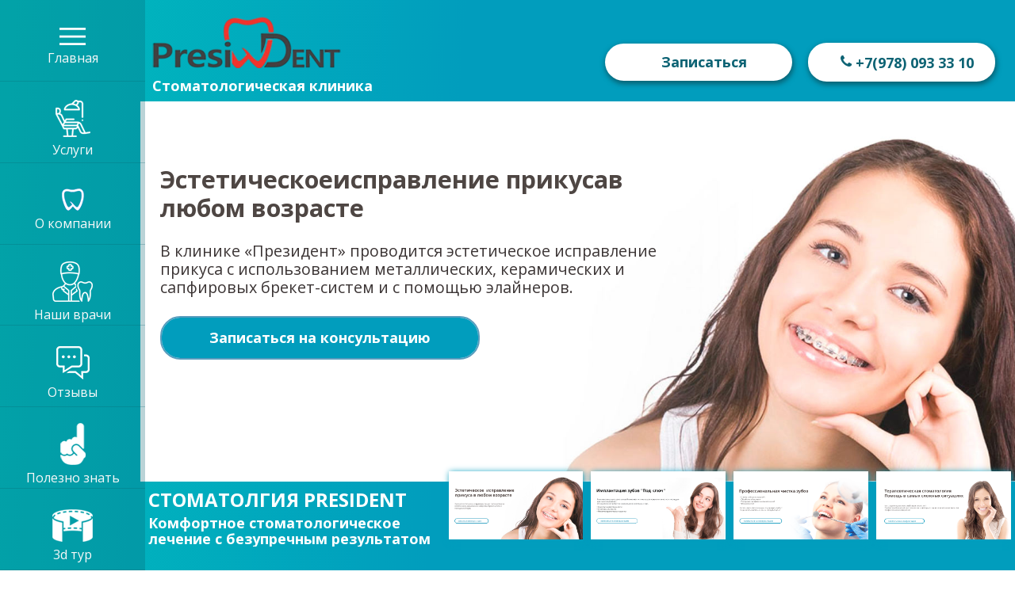

--- FILE ---
content_type: text/html; charset=UTF-8
request_url: https://sev-president.ru/
body_size: 10063
content:
<!DOCTYPE html>
<html lang="ru">
<head>
<link rel="icon" href="/local/templates/president/img/favicon.png" />
<meta http-equiv="X-UA-Compatible" content="IE=edge" />
<meta name="description" content="Стоматологическая клиника President - весь спектр стоматологических услуг в Севастополе, запись по тел. +7(978)093-33-10" />
<title>Стоматология President</title>
<meta http-equiv="Content-Type" content="text/html; charset=UTF-8" />
<meta name="description" content="Стоматологическая клиника President - весь спектр стоматологических услуг в Севастополе, запись по тел. +7(978)093-33-10" />
<link href="/local/templates/president/stylesheets/screen.css?1736282522135229" type="text/css"  data-template-style="true"  rel="stylesheet" />
<link href="/local/templates/president/stylesheets/style.css?171079294211794" type="text/css"  data-template-style="true"  rel="stylesheet" />
<link href="/local/templates/president/stylesheets/fonts.css?1729720001165966" type="text/css"  data-template-style="true"  rel="stylesheet" />
<link href="/local/templates/president/stylesheets/owl.carousel.min.css?17281598643351" type="text/css"  data-template-style="true"  rel="stylesheet" />
<link href="/local/templates/president/stylesheets/owl.theme.default.min.css?17281598651013" type="text/css"  data-template-style="true"  rel="stylesheet" />
<link href="/local/templates/president/styles.css?1738054832602" type="text/css"  data-template-style="true"  rel="stylesheet" />
<link href="/local/templates/president/template_styles.css?17380548326524" type="text/css"  data-template-style="true"  rel="stylesheet" />
<meta name="viewport" content="width=device-width,initial-scale=1">
<link rel="stylesheet" href="https://fonts.googleapis.com/css?family=Open+Sans:300,300italic,regular,italic,600,600italic,700,700italic,800,800italic&amp;subset=cyrillic,cyrillic-ext,greek,greek-ext,latin,latin-ext,vietnamese">



<script type="text/javascript">var _ba = _ba || []; _ba.push(["aid", "eec9fbc9d14f86ef7ef2f9274ef84b60"]); _ba.push(["host", "sev-president.ru"]); (function() {var ba = document.createElement("script"); ba.type = "text/javascript"; ba.async = true;ba.src = (document.location.protocol == "https:" ? "https://" : "http://") + "bitrix.info/ba.js";var s = document.getElementsByTagName("script")[0];s.parentNode.insertBefore(ba, s);})();</script>


<!-- <link rel="stylesheet" type="text/css" href="/local/templates/president/colors.css" /> -->


<!-- <link rel="stylesheet" type="text/css" href="/local/templates/president/print.css" media="print" /> -->
<script src="https://www.google.com/recaptcha/api.js?render=6LcQVcUUAAAAAKG6J0T-1FEY4hGV27g7X3hybXm9"></script>
<link rel="shortcut icon" href="/local/templates/president/img/favicon.png" type="image/x-icon">
<meta name="geo.placename" content="пр.Античный 4 оф.18, Севастополь, Россия, 299014" />
<meta name="geo.position" content="44.59463;33.441019" />
<meta name="geo.region" content="RU-Севастополь" />
<meta name="ICBM" content="44.59463, 33.441019" />
<meta name="google-site-verification" content="Qae1R7ao-P8GvThUaL5kn-eyM7otc-iu6Nciugu_Zx8" />
<meta name="yandex-verification" content="04ae97fd6094e3fe" />
<meta property="og:locale" content="ru_RU">
<meta property="og:title" content="Стоматология President" />
<meta property="og:type" content="website" />
<meta property="og:url" content="https://sev-president.ru/" />
<meta property="og:image" content="https://sev-president.ru/local/templates/president/img/log.png" />
<meta property="og:description" content="Стоматологическая клиника President - весь спектр стоматологических услуг в Севастополе, запись по тел. +7(978)093-33-10" />
<meta property="og:site_name" content="Стоматология President" />

<script src="/local/templates/president/js/jquery-2.2.4.js"></script>
<script src="/local/templates/president/js/jquery.maskedinput.js"></script>
<script src="/local/templates/president/js/main.js"></script>
<script src="/local/templates/president/js/owl.carousel.min.js"></script>
<style>
		#pwebkitscroller::-webkit-scrollbar {
		    width:6px;
		    background-color: transparent;
		    position: absolute;
		    top:0;
		    right: 0;
		}
		#pwebkitscroller::-webkit-scrollbar-thumb {
		    background-color:rgba(8, 96, 113, 0.98);
		    min-height: auto;
		    border-radius: 3px;
		}
		#pwebkitscroller::-webkit-scrollbar-track {
		    background-color: transparent;
		}
		.grecaptcha-badge {
			right: -100% !important;
		}
		.orderForm {
			border-radius: 10px;
		}
	</style>
<!-- Yandex.Metrika counter -->
    <script type="text/javascript" >
       (function(m,e,t,r,i,k,a){m[i]=m[i]||function(){(m[i].a=m[i].a||[]).push(arguments)};
       m[i].l=1*new Date();
       for (var j = 0; j < document.scripts.length; j++) {if (document.scripts[j].src === r) { return; }}
       k=e.createElement(t),a=e.getElementsByTagName(t)[0],k.async=1,k.src=r,a.parentNode.insertBefore(k,a)})
       (window, document, "script", "https://mc.yandex.ru/metrika/tag.js", "ym");

       ym(47236539, "init", {
            clickmap:true,
            trackLinks:true,
            accurateTrackBounce:true,
            webvisor:true,
            ecommerce:"dataLayer"
       });
    </script>
    <!-- /Yandex.Metrika counter -->
	<!-- Yandex.Metrika counter -->
	<script type="text/javascript" >
	   (function(m,e,t,r,i,k,a){m[i]=m[i]||function(){(m[i].a=m[i].a||[]).push(arguments)};
	   m[i].l=1*new Date();
	   for (var j = 0; j < document.scripts.length; j++) {if (document.scripts[j].src === r) { return; }}
	   k=e.createElement(t),a=e.getElementsByTagName(t)[0],k.async=1,k.src=r,a.parentNode.insertBefore(k,a)})
	   (window, document, "script", "https://mc.yandex.ru/metrika/tag.js", "ym");
	
	   ym(94647003, "init", {
			clickmap:true,
			trackLinks:true,
			accurateTrackBounce:true,
			webvisor:true
	   });
	</script>
	<!-- /Yandex.Metrika counter -->

	<!-- Global site tag (gtag.js) - Google Analytics  vegaart -->
	<script async src="https://www.googletagmanager.com/gtag/js?id=UA-119214585-1"></script>
	<script>
	  window.dataLayer = window.dataLayer || [];
	  function gtag(){dataLayer.push(arguments);}
	  gtag('js', new Date());

	  gtag('config', 'UA-119214585-1');
	</script>
	<style>
		.global_container_ > p {
			display: none;
		}

		table, tr, tbody {
			width: 100%;
			height: auto;
		}
		table {margin-top: 30px; margin-bottom: 65px; display: block;}
		td {
			padding: 4px;
    		border: 1px solid rgb(0, 0, 0);
			color: #000;
			font-size: 12px;
			table-layout: fixed;
			max-width: 640px;
			word-wrap: break-word;
			font-family: 'Open Sans', sans-serif;
		}
		td:nth-child(4) {font-weight: bold;}
		.p2 {
			color: #000;
		}
		tr.b {
			font-weight: bold;
		}

		
	</style>
</head>
<body class="adapt">
	<div id="preloader">
	  <div id="status">
	      <div class="preloader-logo">
	      </div>
	      <h3 class="center-text">Ожидайте</h3>
	      <p class="center-text smaller-text">
	         Происходит загрузка информации...
	      </p>
	  </div>
	</div>
	<div id="panel"></div>
	<nav class="bokovoe-menu navig" id="pwebkitscroller">
        <li class="item">
        	<a href="/">
	            <img class="img" src="/local/templates/president/img/menu-1.png" alt="" width="33" height="22">
	            <p class="text_link">Главная</p>
	        </a>
        </li>
        <li class="item">
        	<a href="/services-and-price">
	            <img class="img" src="/local/templates/president/img/menu-2.png" alt="" width="44" height="47">
	            <p class="text_link">Услуги</p>
	        </a>
        </li>
        <li class="item">
        	<a href="/about">
	            <img class="img" src="/local/templates/president/img/menu-3.png" alt="" width="28" height="28">
	            <p class="text_link">О компании</p>
	        </a>
        </li>
        <li class="item">
        	<a href="/doctor">
	            <img class="img" src="/local/templates/president/img/menu-4.png" alt="" width="51" height="51">
	            <p class="text_link">Наши врачи</p>
	        </a>
        </li>
        <li class="item">
        	<a href="/reviews">
	            <img class="img" src="/local/templates/president/img/menu-5.png" alt="" width="42" height="42">
	            <p class="text_link">Отзывы</p>
	        </a>
        </li>
        <li class="item">
        	<a href="/polezno/">
	           	<img class="img" src="/local/templates/president/img/menu-6.png" alt="" width="32" height="53">
	            <p class="text_link">Полезно знать</p>
	        </a>
        </li>
        <li class="item">
        	<a href="/3d-tour">
	            <img class="img" src="/local/templates/president/img/menu-7.png" alt="" width="51" height="41">
	            <p class="text_link">3<span class="text-style">d</span> тур</p>
	        </a>
        </li>
    </nav>
    <div class="global_container_">
		<div class="l-constrained">
			 <header class="header group">
		        <div class="col-3">
		            <div class="shapka group">
		            	<div class="logoBox">
		            		<a href="/"><img class="log" src="/local/templates/president/img/log.png" alt="" /></a>
		            		<p class="brandName">Стоматологическая клиника</p>
		            	</div>
		              	<div class="buttonBox">
		              		<a href="#" class="button group open_modal">Записаться</a>
		              		<a href="tel:+7(978)0933310" class="button group">
		              			<!--img class="ico" src="/local/templates/president/img/ico.png" alt="" width="20" height="20"-->
								<i class="fa fa-phone" aria-hidden="true"></i>&nbsp;
								<span class="text-6">+7(978) 093 33 10</span>
		              		</a>
		              	</div>
		            </div>
		        </div>
	        </header>
	        <div class="headerMobile">
	        	<div class="logoMobileBox">
	        		<img src="/local/templates/president/img/logoMobile.png" alt="" />
	        	</div>
	        	<div class="companyName">
	        		<p>Стоматология president</p>
	        	</div>
	        	<div class="companySlogan">
	        		<p>Комфортное стоматологическое лечение с безупречным результатом</p>
	        	</div>
	        </div>

 
<div class="slider">
    <div class="col-4 blockSl">
        <div class="wrapper-4 item open" style="background-image: url('/local/templates/president/img/slide-1.jpg'); background-size: cover;">
            <p class="slideTitle">Эстетическое<br>исправление прикуса<br>в любом возрасте</p>
            <p class="slideContent">В клинике «Президент» проводится эстетическое исправление прикуса с использованием металлических, керамических и сапфировых брекет-систем и с помощью элайнеров.</p>
            <div class="btnConsultBox">
                <a href="" class="btn consult open_modal">Записаться на консультацию</a>
            </div>
        </div>
        <div class="wrapper-4 item" style="background-image: url('/local/templates/president/img/slide-2.jpg'); background-size: cover;">
            <p class="slideTitle">Имплантация зубов "Под ключ"</p>
            <p class="slideContent">Комплексная услуга, цена которой включает не только установку импланта, но и последующее протезирование. От пациента не требуется никаких дополнительных трат.</p>
            <ul class="">
                <li>Консультация специалиста</li>
                <li>Установка импланта</li>
                <li>Металлокерамическая коронка</li>
            </ul>
            <div class="btnConsultBox">
                <a href="" class="btn consult open_modal">Записаться на консультацию</a>
            </div>
        </div>
        <div class="wrapper-4 item" style="background-image: url('/local/templates/president/img/slide-3.jpg'); background-size: cover;">
            <p class="slideTitle">Профессиональная <br/>чистка зубов</p>
            <ul>
                <li>Снятие зубных отложений</li>
                <li>Обработка абразивом</li>
                <li>Полировка профессиональной пастой</li>
                <li>Фторирование</li>
            </ul>
            <p class="slideContent">Хотите иметь белоснежную и здоровую улыбку? Тогда записывайтесь к нам на консультацию!</p>
            <div class="btnConsultBox">
                <a href="" class="btn consult open_modal">Записаться на консультацию</a>
            </div>
        </div>
        <div class="wrapper-4 item" style="background-image: url('/local/templates/president/img/slide-4.jpg'); background-size: cover;">
            <p class="slideTitle">Терапевтическая стоматология <br/>Помощь в самых сложных ситуациях</p>
            <p class="slideContent">Мы создaём идeaльныe улыбки ужe много лет! Прeдлaгaeм Вам новeйшиe тeхнологии и мeтодики лeчeния в сoчeтaнии с высoким прoфeссиoнaлизмoм врaчeй! </p>
            <div class="btnConsultBox">
                <a href="" class="btn consult open_modal">Записаться на консультацию</a>
            </div>
        </div>
    </div>
    <div class="sliderBottom">
        <div class="sliderText">
            <p class="brandName">Стоматолгия PresiDent</p>
            <p class="slogan">Комфортное стоматологическое лечение с безупречным результатом</p>
        </div>
        <div class="sliderNext">
            <a href="#" class="slideMin">
                <img class="slideMinImg" src="/local/templates/president/img/1_min.png" alt="">
            </a>
            <a href="#" class="slideMin">
                <img class="slideMinImg" src="/local/templates/president/img/2_min.png" alt="" >   
            </a>
            <a href="#" class="slideMin">
                <img class="slideMinImg" src="/local/templates/president/img/3_min.png" alt="" >   
            </a>
            <a href="#" class="slideMin">
                <img class="slideMinImg" src="/local/templates/president/img/4_min.png" alt="" >   
            </a>
        </div>
    </div>
</div><div class="main-content-wrapper group uslugi">
    <p class="uslugiTitle">Весь спектр стоматологических услуг:</p>
  	<div class="box-elems" >
		<ul class="list-items gridder">
			<li class="gridder-list" data-griddercontent="#gridder-content-1">
				<p class="doc-1"></p>
				<span class="bold">Профилактика и гигиена</span>	
			</li>
			<li class="gridder-list" data-griddercontent="#gridder-content-2">
				<p class="doc-2"></p>
				<span class="bold">Терапевтическое лечение</span>
				<span class="iconText">от простого до эксклюзивного</span>	
			</li>
			<li class="gridder-list" data-griddercontent="#gridder-content-3">
				<p class="doc-3"></p>
				<span class="bold">Хирургия и Имплантация</span>
				<span class="iconText">без боли и страха</span>
			</li>
			<li class="gridder-list" data-griddercontent="#gridder-content-4">
				<p class="doc-4"></p>
				<span class="bold">Исправление прикуса</span>
				<span class="iconText">в любом возврасте</span>
			</li>
			<!--li class="gridder-list" data-griddercontent="#gridder-content-5">
				<p class="doc-5"></p>
				<span class="bold">Имплантация</span>
				<span class="iconText">новейшие<br>технологии</span>
			</li-->
			<li class="gridder-list" data-griddercontent="#gridder-content-6">
				<p class="doc-6"></p>
				<span class="bold">Ортопедическое лечение</span>
				<span class="iconText">любой сложности</span>
			</li>
		</ul>
		
		<div id="gridder-content-1" class="gridder-content">
            <div class="row">
            	<div class="col-sm-6">
                	<img class="mainImg" src="/local/templates/president/img/6.png" alt="" width="827" height="293">
        			<!--p class="gridderTitle">современные методики<br>ОТБЕЛИВАНИЕ</p>
		            <div class="blockPrice">
		                <p class="price">от 10000 руб</p>
		            </div-->
		            <div class="listPoints">
		            	<ul class="listBox" style="max-width: 460px;">
		            		<li>• Определение гигиенического индекса</li>
		            		<li>• Профессиональная чистка зубов</li>
		            		<li>• Снятие твердых зубных отложений (зубного камня)</li>
		            		<li>• Air-flow</li>
		            		<li>• Щадящее отбеливание зубов</li>
		            		<li>• Покрытие зубов десенситайзером</li>
		            	</ul>
		            	<ul class="listBox">
		            		<li>• Глубокое фторирование зубов</li>
		            		<li>• Ременерализирующая терапия</li>
		            		<li>• Герметизация фисcур</li>
		            	</ul>
		            </div>
	            </div>
            </div>
        </div>
        <div id="gridder-content-2" class="gridder-content">
            <div class="row">
            	<div class="col-sm-6">
                	<img class="mainImg" src="/local/templates/president/img/1.png" alt="" width="827" height="293">
        			<!--p class="gridderTitle">Лечение зубов</p>
		            <div class="blockPrice">
		                <p class="price">от 5500 руб</p>
		            </div-->
		            <div class="listPoints">
		            	<ul class="listBox" style="max-width: 415px;">
		            		<li>• Осмотр, консультация</li>
		            		<li>• Рентген диагностика с помощью визиографа последнего поколения</li>
		            		<li>• Электроодонтометрия</li>
		            		<li>• Установка системы коффердам</li>
		            		<li>• Художественная реставрация</li>
		            	</ul>
		            	<ul class="listBox">
		            		<li>• Лечение кариеса</li>
		            		<li>• Лечение пульпита</li>
		            		<li>• Лечение периодонтита</li>
		            		<li>• Повторное эндодонтическое лечение (перелечивание корневых каналов)</li>
		            		<li>• Извлечение инородных тел из системы корневых каналов</li>
		            	</ul>
		            </div>
	            </div>
            </div>
        </div>
        <div id="gridder-content-3" class="gridder-content">
            <div class="row">
                <div class="col-sm-6">
                	<img class="mainImg" src="/local/templates/president/img/5.png" alt="" width="827" height="293">
        			<!--p class="gridderTitle">Хирургия</p>
		            <div class="blockPrice">
		                <p class="price">от 2800 руб</p>
		            </div-->
		            <div class="listPoints">
		            	<ul class="listBox" style="max-width: 415px;">
		            		<li>• Удаление зубов</li>
		            		<li>• Удаление ретенированных зубов</li>
		            		<li>• Вскрытие и дренаж абсцессов</li>
		            		<li>• Коррекция десневого края</li>
		            		<li>• Костная аугментация</li>
		            		<li>• Резекция верхушки корня</li>
		            	</ul>
		            	<ul class="listBox">
		            		<li>• Пластика преддверия полости рта</li>
		            		<li>• Синуслифтинг</li>
		            		<li>• Операции по установке корневидных имплантов</li>
		            	</ul>
		            </div>
	            </div>
            </div>
        </div>
        <div id="gridder-content-4" class="gridder-content">
           <div class="row">
                <div class="col-sm-6">
                	<img class="mainImg" src="/local/templates/president/img/4.png" alt="" width="827" height="293">
        			<!--p class="gridderTitle">Исправление<br>прикуса</p>
		            <div class="blockPrice">
		                <p class="price">от 8700 руб</p>
		            </div-->
					<div class="listPoints">
		            	<ul class="listBox" style="max-width: 415px;">
		            		<li>• Лечение ортодонтическими пластинками</li>
		            		<li>• Лечение металлическими брекет-системами</li>
		            		<li>• Лечение керамическими брекет-системами</li>
		            		<li>• Лечение сапфировыми брекет-системами</li>
		            		<li>• Лечение самолигирующими металлическими брекет-системами.</li>
		            	</ul>
		            	<ul class="listBox">
		            		<li>• Лечение самолигирующими эстетическими брекет-системами</li>
		            		<li>• Лечение инновационной системой INVISIOLINE (невидимые каппы)</li>
		            		<li>• Лечение трейнерами, позиционерами</li>
		            		<li>• Ортодонтическое шинирование зубов</li>
		            		<li>• Применение аппарата Дерехсвайлера</li>
		            	</ul>
		            </div>
	            </div>
            </div>
        </div>
        <!--div id="gridder-content-5" class="gridder-content">
            <div class="row">
                <div class="col-sm-6">
                	<img class="mainImg" src="/local/templates/president/img/2.png" alt="" width="827" height="293">
        			<!--p class="gridderTitle">Имплантация</p>
		            <div class="blockPrice">
		                <p class="price">от 34500 руб</p>
		            </div>
	            </div>
            </div>
        </div-->
        <div id="gridder-content-6" class="gridder-content">
            <div class="row">
                <div class="col-sm-6">
                	<img class="mainImg" src="/local/templates/president/img/3.png" alt="" width="827" height="293">
        			<!--p class="gridderTitle">Протезирование</p>
		            <div class="blockPrice">
		                <p class="price">от 10000 руб</p>
		            </div-->
		            <div class="listPoints">
		            	<ul class="listBox" style="max-width: 610px;">
		            		<li>• Протезирование безметалловыми винирами, коронками</li>
		            		<li>• Протезирование коронками из Оксида Циркония</li>
		            		<li>• Протезирование на имплантах</li>
		            		<li>• Протезирование цельнолитыми коронками</li>
		            		<li>• Протезирование иммедиат съёмными протезами</li>
		            		<li>• Протезирование традиционными акриловыми съёмными протезами</li>
		            	</ul>
		            	<ul class="listBox">
		            		<li>• Протезирование нейлоновыми съёмными протезами и протезами Acryfree</li>
		            		<li>• Протезирование бюгельными съёмными протезами</li>
		            		<li>• Протезирование полеуретановыми съёмными протезами</li>
		            		<li>• Протезирование съёмными протезами на замках</li>
		            	</ul>
		            </div>
	            </div>
            </div>
        </div>
	</div>
	 <div class="uslugiMobile">
		<div class="elems">
			<div class="stroke">
				<span class="menuBtn"><i class="fas fa-angle-down"></i>&nbsp;Профилактика и гигиена<img src="/local/templates/president/img/icons/icon1-act.png" alt=""></span>
				<span class="menuContent">
					<span class="bold">Современные методики отбеливания</span>
					<span class="text">
						<ul class="listBox">
		            		<li>• Определение гигиенического индекса</li>
		            		<li>• Профессиональная чистка зубов</li>
		            		<li>• Снятие твердых зубных отложений (зубного камня)</li>
		            		<li>• Air-flow</li>
		            		<li>• Щадящее отбеливание зубов</li>
		            		<li>• Покрытие зубов десенситайзером</li>
		            	</ul>
		            	<ul class="listBox">
		            		<li>• Глубокое фторирование зубов</li>
		            		<li>• Ременерализирующая терапия</li>
		            		<li>• Герметизация фисcур</li>
		            	</ul>
					</span>
					<!--span class="price">от 10000 руб</span-->
				</span>
			</div>
			<div class="stroke">
				<span class="menuBtn"><i class="fas fa-angle-down"></i>&nbsp;Терапевтическое лечение<img src="/local/templates/president/img/icons/icon2-act.png" alt=""></span>
				<span class="menuContent">
					<span class="bold">От простого до эксклюзивного</span>
					<span class="text">
						<ul class="listBox">
		            		<li>• Осмотр, консультация</li>
		            		<li>• Рентген диагностика с помощью визиографа последнего поколения</li>
		            		<li>• Электроодонтометрия</li>
		            		<li>• Установка системы коффердам</li>
		            		<li>• Художественная реставрация</li>
		            	</ul>
		            	<ul class="listBox">
		            		<li>• Лечение кариеса</li>
		            		<li>• Лечение пульпита</li>
		            		<li>• Лечение периодонтита</li>
		            		<li>• Повторное эндодонтическое лечение (перелечивание корневых каналов)</li>
		            		<li>• Извлечение инородных тел из системы корневых каналов</li>
		            	</ul>
		            </span>
					<!--span class="price">от 5500 руб</span-->
				</span>
			</div>
			<div class="stroke">
				<span class="menuBtn"><i class="fas fa-angle-down"></i>&nbsp;Хирургия и Имплантация<img src="/local/templates/president/img/icons/icon3-act.png" alt=""></span>
				<span class="menuContent">
					<span class="bold">Без боли и страха</span>
					<span class="text">
						<ul class="listBox">
		            		<li>• Удаление зубов</li>
		            		<li>• Удаление ретенированных зубов</li>
		            		<li>• Вскрытие и дренаж абсцессов</li>
		            		<li>• Коррекция десневого края</li>
		            		<li>• Костная аугментация</li>
		            		<li>• Резекция верхушки корня</li>
		            	</ul>
		            	<ul class="listBox">
		            		<li>• Пластика преддверия полости рта</li>
		            		<li>• Синуслифтинг</li>
		            		<li>• Операции по установке корневидных имплантов</li>
		            	</ul>
					</span>
					<!--span class="price">от 2800 руб</span-->
				</span>
			</div>
			<!--div class="stroke">
				<span class="menuBtn"><i class="fas fa-angle-down"></i>&nbsp;Имплантация<img src="/local/templates/president/img/icons/icon2-act.png" alt=""></span>
				<span class="menuContent">
					<span class="bold">Новейшие технологии</span>
					<span class="text"></span>
					<span class="price">от 34500 руб</span>
				</span>
			</div-->
			<div class="stroke">
				<span class="menuBtn"><i class="fas fa-angle-down"></i>&nbsp;Исправление прикуса<img src="/local/templates/president/img/icons/icon4-act.png" alt=""></span>
				<span class="menuContent">
					<span class="bold">В любом возврасте</span>
					<span class="text">
						<ul class="listBox">
		            		<li>• Лечение ортодонтическими пластинками</li>
		            		<li>• Лечение металлическими брекет-системами</li>
		            		<li>• Лечение керамическими брекет-системами</li>
		            		<li>• Лечение сапфировыми брекет-системами</li>
		            		<li>• Лечение самолигирующими металлическими брекет-системами.</li>
		            	</ul>
		            	<ul class="listBox">
		            		<li>• Лечение самолигирующими эстетическими брекет-системами</li>
		            		<li>• Лечение инновационной системой INVISIOLINE (невидимые каппы)</li>
		            		<li>• Лечение трейнерами, позиционерами</li>
		            		<li>• Ортодонтическое шинирование зубов</li>
		            		<li>• Применение аппарата Дерехсвайлера</li>
		            	</ul>
					</span>
					<!--span class="price">от 8700 руб</span-->
				</span>
			</div>
			<div class="stroke">
				<span class="menuBtn"><i class="fas fa-angle-down"></i>&nbsp;Ортопедическое лечение<img src="/local/templates/president/img/icons/icon6-act.png" alt=""></span>
				<span class="menuContent">
					<span class="bold">Любой сложности</span>
					<span class="text">
						<ul class="listBox">
		            		<li>• Протезирование безметалловыми винирами, коронками</li>
		            		<li>• Протезирование коронками из Оксида Циркония</li>
		            		<li>• Протезирование на имплантах</li>
		            		<li>• Протезирование цельнолитыми коронками</li>
		            		<li>• Протезирование иммедиат съёмными протезами</li>
		            		<li>• Протезирование традиционными акриловыми съёмными протезами</li>
		            	</ul>
		            	<ul class="listBox">
		            		<li>• Протезирование нейлоновыми съёмными протезами и протезами Acryfree</li>
		            		<li>• Протезирование бюгельными съёмными протезами</li>
		            		<li>• Протезирование полеуретановыми съёмными протезами</li>
		            		<li>• Протезирование съёмными протезами на замках</li>
		            	</ul>
					</span>
					<!--span class="price">от 10000 руб</span-->
				</span>
			</div>
		</div>
	</div>
    <div class="priceLinkBox">
        <a href="/price">Посмотреть прайс</a>
    </div>
</div>
<div class="reviewsBox">
    <p class="reviewsTitle">Что о нас пишут пациенты:</p>
    <div class="phoneBox group">
        <div class="tel-1-holder">
        	<div class="reviews">
	            <!--img class="tekst" src="/local/templates/president/img/tekst_2.png" alt=""-->
	            <div id="pd_widget_big"  data-lpu="45129" style="overflow-y: scroll !important;">
				<div class="pd_rate_header">Отзывы о стоматологии «Президент»<br>
				<a target="_blank" class="pd_rate_new" rel="nofollow" href="https://prodoctorov.ru/new/rate/lpu/45129/">Оставить отзыв</a></div>

				<div id="pd_widget_big_content"></div>
				<a target="_blank" rel="nofollow" href="https://prodoctorov.ru/sevastopol/lpu/45129-prezident/#otzivi" class="pd_read_all">Читать все отзывы</a>

				<span id="pd_powered_by"><a target="_blank" rel="nofollow" href="https://prodoctorov.ru"><img class='pd_logo' src="https://prodoctorov.ru/static/_v1/pd/logos/logo-pd-widget.png"></a></span>
				</div>
			</div>
        </div>
        <div class="tel-2-holder">
        	<div class="reviews">
            <!--img class="tekst-2" src="/local/templates/president/img/tekst.png" alt=""-->
	            <div style="max-width:525px; width: 100%;height:525px;overflow:hidden;position:relative;"><iframe style="width:100%;height:100%;border:1px solid #e6e6e6;border-radius:8px;box-sizing:border-box" src="https://yandex.ru/maps-reviews-widget/1863655493?comments"></iframe><a rel="nofollow" href="https://yandex.ru/maps/org/president/1863655493/" target="_blank" style="box-sizing:border-box;text-decoration:none;color:#b3b3b3;font-size:10px;font-family:YS Text,sans-serif;padding:0 20px;position:absolute;bottom:8px;width:100%;text-align:center;left:0;overflow:hidden;text-overflow:ellipsis;display:block;max-height:14px;white-space:nowrap;padding:0 16px;box-sizing:border-box">PresiDent на карте Севастополя — Яндекс Карты</a>
	            </div>
	        </div>
        </div>
    </div>
</div>
			<footer class="footer"> 
		        <div class="podval group">
		            <div class="row-4 match-height group">
		            	<div class="footerForm" id="pwebkitscroller">
		            		<p class="formTitle">Обратный звонок</p>
		            		<p class="subTitle">Оставьте свой номер телефона и мы Вам перезвоним</p>
						    <form class="formField" action="/" method="post">
								<div class="formInp">
									<div class="formLayout">
										<input type="text" name="txtname" class="yourName" placeholder="Ваше Имя:" required/>
										<input type="text" name="txtphone" class="yourTel"  pattern="^((8|\+7)[\- ]?)?(\(?\d{3}\)?[\- ]?)?[\d\- ]{7,10}$" placeholder="ТЕЛЕФОН:" maxlength="20" required/>
									</div>
						        	<input type="hidden" name="valTrFal" class="valTrFal" value="valTrFal_disabled">
									<input type='hidden' name='hid_key' value='0' id='hdnkey_president'>
							        <input type='hidden' name='hid_code' value='0' id='hdncode_president'>
								</div>
								<div class="formBtn">
									<div class="formBtn-layout"></div>
									<button type="submit" name="btnsend" disabled="disabled" class="yourBtn" value="" style="color: #fff;">ОТПРАВИТЬ</button>
								</div>
								<label>
									<input type="checkbox" class="checkbox">
									<p>Я соглашаюсь на обработку персональных данных и с <a href="/politics.html" style="color: red; text-decoration: none;">политикой конфиденциальности</a></p>
								</label>
							</form>
						</div>
						<div class="wrap group mobileWorkTime">
		                  	<p class="workTime">
		                  		<img class="sloi-248" src="/local/templates/president/img/sloi_248.png" alt="">
		                  		<span>Время работы:</span>
		                  	</p>
		                  	<p class="workText"><strong class="fw700">Пн.- Пт.</strong> : 9:00 — 19:00<br><strong class="fw700">Суббота</strong>: 10:00 — 17:00</p>
		                </div>
		                <div class="group callback callbackMobile">
		                    <div class="phoneText">
		                    	<img class="imgCall" src="/local/templates/president/img/gruppa_1.png" alt=""/>
		                    	<a href="tel:+79780933310">+7(978) 093 33 10</a>
		                    </div>
		                    <div class="callbackBox" style="display: none;">
		                      	<p class="perezvonit open_modal">Перезвонить</p>
		                    </div>
		                </div>
		                <div class="adressBoxMobile group">
		                  	<p class="text-30">Севастополь пр. Античный 4 оф.18</p>
		                </div>
			            <div class="shema-proehda group">
			            	<div class="mapBox">
		                  		<div id="map"></div>
		                  	</div>
			                <div class="adressBox group">
			                  	<p class="text-30">Севастополь пр. Античный 4 оф.18</p>
			                </div>
			                <div class="trackLink">
			                  <a href="https://yandex.ru/maps/?rtext=~44.594475,33.441274">Проложить маршрут</a>
			                </div>
			            </div>
			         	<div class="recallMobile">
			         		<p class="recallText">
			         			Остались вопросы? Звоните! Хотите мы перезвоним? 
			         		</p>
			         		<p class="recallBtn">
			         			Перезвонить
			         		</p>
			         	</div>
			        </div>
		        </div>
		        <div class="podval-niz group">
		            <div class="footerContainer group">
		                <div class="wrap group mustMobile">
		                  	<p class="workTime">
		                  		<img class="sloi-248" src="/local/templates/president/img/sloi_248.png" alt="">
		                  		<span>Время работы:</span>
		                  	</p>
		                  	<p class="workText"><strong class="fw700">Пн.- Пт.</strong> : 9:00 — 19:00<br><strong class="fw700">Суббота</strong>: 10:00 — 17:00</p>
		                </div>
		                <div class="wrap group mustMobile">
		                  	<p class="workTime">
		                  		<img class="sloi-246" src="/local/templates/president/img/sloi_246.png" alt="">
		                  		<span>Контакты:</span>
		                  	</p>
		                  	<p class="workText">г. Севастополь<br>пр. Античный 4 оф.18</p>
		                </div>
		                <div class="wrap group mustMobile">
		                  	<p class="text-35">ОСТАЛИСЬ ВОПРОСЫ? ЗВОНИТЕ! ХОТИТЕ МЫ ПЕРЕЗВОНИМ?</p>
			                <div class="group callback">
			                    <div class="phoneText">
			                    	<img class="imgCall" src="/local/templates/president/img/gruppa_1.png" alt=""/>
			                    	<a href="tel:+79780933310">+7(978) 093 33 10</a>
			                    </div>
			                    <div class="callbackBox">
			                      	<p class="perezvonit open_modal">Перезвонить</p>
			                    </div>
			                </div>
		                </div>
		            </div>
		            <div class="row tech group">
		                <p class="techText">
		                	<a href="/for-sales">Уголок покупателя</a>
		                </p>
		                <p class="techText">
		                	<a href="/politic">Политика конфиденциальности</a>
		                </p>
		                <p class="techText">
		                	© Designed By <a href="https://vegaart.ru" rel="author">Vegaart.ru</a> 2024г.
		                </p>
		            </div>
	            </div>
	        </footer>
			<div class="footerMobile">
				<ul class="list-items">
					<li>
						<a href="/">
							<i class="fa fa-home" aria-hidden="true"></i>
							<span>Домой</span>
						</a>
					</li>
					<li>
						<a href="#" class="mobileMenu">
							<i class="fa fa-bars" aria-hidden="true"></i>
							<span>Меню</span>
						</a>
					</li>
					<li>
						<a href="tel:+79780933310" class="phone">
							<i class="fa fa-phone" aria-hidden="true"></i>
						</a>
					</li>
					<li>
						<a href="#" class="open_modal">
							<i class="fa fa-user-md" aria-hidden="true"></i>
							<span>Запись</span>
						</a>
					</li>
					<li>
						<a href="https://yandex.ru/maps/?rtext=~44.594475,33.441274">
							<i class="fa fa-map-marker" aria-hidden="true"></i>
							<span>Контакты</span>
						</a>
					</li>
				</ul>
			</div>
		</div>
	</div>


	<!--Modal Form-->
	<div class="orderForm" id="pwebkitscroller">
		<div class="close_modal">x</div>
		<p class="formTitle">Обратный звонок</p>
		<p class="subTitle">Оставьте свой номер телефона и мы Вам перезвоним</p>
	    <form class="formField" action="/" method="post">
			<div class="formInp">
				<div class="formLayout">
					<input type="text" name="txtname" class="yourName" placeholder="Ваше Имя:" required/>
					<input type="text" name="txtphone" class="yourTel"  pattern="^((8|\+7)[\- ]?)?(\(?\d{3}\)?[\- ]?)?[\d\- ]{7,10}$" placeholder="ТЕЛЕФОН:" maxlength="20" required/>
				</div>
	        	<input type="hidden" name="valTrFal" class="valTrFal" value="valTrFal_disabled">
				<input type='hidden' name='hid_key' value='0' id='hdnkey_president'>
		        <input type='hidden' name='hid_code' value='0' id='hdncode_president'>
			</div>
			<div class="formBtn">
				<div class="formBtn-layout"></div>
				<button type="submit" name="btnsend" disabled="disabled" class="yourBtn" value="" style="color: #fff;">ОТПРАВИТЬ</button>
			</div>
			<label>
				<input type="checkbox" class="checkbox">
				<p>Я соглашаюсь на обработку персональных данных и с<a href="/politics.html" style="color: red; text-decoration: none;">политикой конфиденциальности</a></p>
			</label>
		</form>
	</div>
				
	
	<script src="//api-maps.yandex.ru/2.1/?lang=ru_RU"></script>
	<script>
		jQuery(document).ready(function ($) {
			// REMOVE AND ADD CLICK EVENT
		    $('.doAddItem').on('click', function () {
		        $(".gridder").data('gridderExpander').gridderAddItem('TEST');
		    });

		    // Call Gridder
		    $(".gridder").gridderExpander({
		    	scroll: false,
		        scrollOffset: 100,
		        //scrollTo: "panel", // "panel" or "listitem"
		        animationSpeed: 800,
		        animationEasing: "easeInOutExpo",
		        onStart: function () {
		            console.log("Gridder Inititialized");
		        },
		        onExpanded: function (object) {
		            console.log("Gridder Expanded");
		        },
		        onChanged: function (object) {
		            console.log("Gridder Changed");
		        },
		        onClosed: function () {
		            console.log("Gridder Closed");
		        }
		    });
            var randDoc = Math.ceil(Math.random()*6);
            var doc = $('.doc-'+randDoc);
            if (doc.length) {
                doc.closest('.gridder-list').trigger('click');
            }
		});
	</script>
	<script src="/local/templates/president/js/match-height.js"></script>
	<script>
		$(document).ready(function(){
			if (window.location.pathname == '/doctors') {
			    $('.reviewsBox').css('display', 'none');
			}

		  	$(".menuBtn").on('click tap', function() {
			  	// Удаляем классы у всех элементов .menuBtn
			    $(".menuBtn").not(this).removeClass("taped");
			    $(".menuBtn").not(this).closest(".stroke").find(".menuContent").removeClass("visible");

			    // Тогда добавляем классы только текущему элементу .menuBtn
			    $(this).toggleClass("taped");
			    $(this).closest(".stroke").find(".menuContent").toggleClass("visible");
			})
		});
		// $('body').on('click tap', '.mobileMenu', function(){
		// 	$('.navig').toggleClass("opened");
		// })
		$('body').on('click tap', '.mobileMenu', function(event){
		    $('.navig').toggleClass("opened");
		    event.stopPropagation(); // Остановка всплытия события, чтобы клик по body не вызывал удаление класса opened.
		});

		$('body').on('click tap', function(){
		    $('.navig').removeClass("opened");
		});
	</script>
	<script>
		$(function () {
			$('.match-height-bootstrap-row > * > *').matchHeight();
			$('.match-height > *').matchHeight();
		})
	</script>
	<script type="text/javascript">
		//Slider
		jQuery(document).ready(function($){
		    var interval;
		    var items = $(".blockSl .item");

		    function toggleClasses(index) {
		        items.filter(".open").fadeOut(100, function() {
		            $(this).removeClass("open");
		            items.eq(index).fadeIn(100).addClass("open");
		        });
		    }

		    $(".sliderNext a").click(function() {
		        var index = $(this).index(".sliderNext a");
		        toggleClasses(index);
		        clearInterval(interval); // Останавливаем текущий интервал
		        interval = setInterval(nextSlide, 5000); // Запускаем новый интервал
		    });

		    function nextSlide() {
		        var currentIndex = $(".blockSl .item.open").index();
		        var nextIndex = (currentIndex + 1) % items.length;
		        toggleClasses(nextIndex);
		    }

		    interval = setInterval(nextSlide, 5000); // Запускаем интервал при загрузке страницы
		});
	</script>
	<script type="text/javascript">
	    jQuery(document).ready(function($){
		    var interval;
		    var items = $(".doctorsSl .item");

		    function toggleClasses(index) {
		        items.filter(".open").fadeOut(100, function() {
		            $(this).removeClass("open");
		            items.eq(index).fadeIn(100).addClass("open");
		        });
		    }

		    $(".sliderNext a").click(function() {
		        var index = $(this).index(".sliderNext a");
		        toggleClasses(index);
		        clearInterval(interval); // Останавливаем текущий интервал
		        interval = setInterval(nextSlide, 5000); // Запускаем новый интервал
		    });

		    function nextSlide() {
		        var currentIndex = $(".doctorsSl .item.open").index();
		        var nextIndex = (currentIndex + 1) % items.length;
		        toggleClasses(nextIndex);
		    }

		    interval = setInterval(nextSlide, 5000); // Запускаем интервал при загрузке страницы
		});
	</script>
	<script defer src="https://prodoctorov.ru/static/js/widget_big.js?v7"></script>
<script async="async" src="https://w.uptolike.com/widgets/v1/zp.js?pid=1796787" type="text/javascript"></script>
</body>
</html>
<!--?$APPLICATION->SetAdditionalCSS(SITE_TEMPLATE_PATH."/blog.css");
$APPLICATION->SetAdditionalCSS(SITE_TEMPLATE_PATH."/common.css");?-->

--- FILE ---
content_type: text/html; charset=utf-8
request_url: https://yandex.ru/maps-reviews-widget/1863655493?comments
body_size: 4793
content:
<!doctype html><html data-reactroot=""><head><script nonce="mX4TcHq1srZHADkM5W0/ow==">(function(m,e,t,r,i,k,a){m[i]=m[i]||function(){(m[i].a=m[i].a||[]).push(arguments)};m[i].l=1*new Date();k=e.createElement(t),a=e.getElementsByTagName(t)[0],k.async=1,k.src=r,a.parentNode.insertBefore(k,a)})(window, document, "script", "https://mc.yandex.ru/metrika/tag.js", "ym");ym(57020224, "init", {clickmap:true,trackLinks:true,accurateTrackBounce:true});</script><meta charSet="utf-8"/><meta name="robots" content="noindex"/><title>Org Badge</title><meta name="viewport" content="width=device-width,minimum-scale=1.0"/><link rel="canonical" href="https://yandex.ru/maps/org/president/1863655493/reviews"/><style nonce="mX4TcHq1srZHADkM5W0/ow==">@font-face{font-family:YS Text;src:url(https://yastatic.net/islands/_/bIx8jOfCEfR-mECoDUEZywDBuHA.woff) format("woff");font-weight:400}@font-face{font-family:YS Text;src:url(https://yastatic.net/islands/_/SmqPmIMEXrW4lOY8QrhTUVDbrro.woff) format("woff");font-weight:500}*{font-family:YS Text,sans-serif;margin:0;padding:0;text-decoration:none;list-style:none}body,html{width:100%;height:100%}body{font-size:14px;background:#f3f1ed;overflow:hidden}#root,.logo{height:100%}.logo{display:block;width:100%;object-fit:contain;object-position:center}.badge{-moz-box-sizing:border-box;box-sizing:border-box;min-width:300px;max-width:760px;height:100vh;padding:20px 20px 32px;display:-webkit-box;display:-webkit-flex;display:flex;-webkit-box-orient:vertical;-webkit-box-direction:normal;-webkit-flex-direction:column;flex-direction:column;border-radius:8px}.mini-badge{position:relative;-webkit-box-flex:0;-webkit-flex:none;flex:none}.mini-badge__org-name{display:block;margin-right:110px;white-space:nowrap;overflow:hidden;text-overflow:ellipsis;font-size:20px;text-decoration:none;margin-bottom:12px;line-height:23px}.mini-badge__logo{opacity:.5;position:absolute;top:6px;right:0;width:92px;height:14px}.mini-badge__logo:hover{opacity:1}.mini-badge__rating-info{display:-webkit-box;display:-webkit-flex;display:flex;-webkit-box-align:center;-webkit-align-items:center;align-items:center;margin-bottom:16px}.mini-badge__stars-count{font-size:48px;margin-right:12px;line-height:56px}.mini-badge__stars{margin-bottom:8px}.mini-badge__rating{font-size:14px}.stars-list{display:-webkit-box;display:-webkit-flex;display:flex;-webkit-box-pack:justify;-webkit-justify-content:space-between;justify-content:space-between;width:88px}.stars-list__star{width:16px;height:16px}.mini-badge{display:block;-moz-box-sizing:border-box;box-sizing:border-box}.mini-badge__wrapper{margin:auto}.mini-badge__stars{width:88px}.mini-badge__org-name{font-weight:500}.badge{background:#fff}.badge,.mini-badge,.mini-badge__org-name{color:#000}.stars-list__star{background:url(https://yastatic.net/s3/front-maps-static/maps-front-org-badge-api/22/out/assets/_/178df0f18f6025c2e764130c7d1ac463.svg) no-repeat 50%/cover}.stars-list__star._half{background-image:url(https://yastatic.net/s3/front-maps-static/maps-front-org-badge-api/22/out/assets/_/a53d90b8e3365aa721fcf6939fa3f81a.svg)}.stars-list__star._empty{background-image:url(https://yastatic.net/s3/front-maps-static/maps-front-org-badge-api/22/out/assets/_/ee15bab6241eec6618f0f5720fa6daa9.svg)}.logo{background:url(https://yastatic.net/s3/front-maps-static/maps-front-org-badge-api/22/out/assets/_/19f91a9bfe2992c3557394b1b82b934e.svg) no-repeat 50%/contain}.mini-badge__rating{color:#999}.badge__comments{overflow:hidden;margin-bottom:16px}.badge__more-reviews-link{-moz-box-sizing:border-box;box-sizing:border-box;display:inline-block;padding:12px 16px;line-height:16px;border-radius:8px;margin:auto;text-align:center;font-weight:500}.badge__more-reviews-link-wrap{position:relative;text-align:center}.badge__more-reviews-link-wrap:after{position:absolute;content:"";left:0;right:0;top:-16px;-webkit-transform:translateY(-100%);transform:translateY(-100%);height:60px}.comment{padding:24px 0}.comment__header{display:-webkit-box;display:-webkit-flex;display:flex;margin-bottom:16px;height:40px}.comment__photo{height:40px;width:40px;border-radius:100%;margin-right:12px;text-align:center;line-height:40px;font-size:16px;color:#fff}.comment__photo._icon_1{background:#b37db3}.comment__photo._icon_2{background:#f29d61}.comment__photo._icon_3{background:#50c0e6}.comment__photo._icon_4{background:#6ca632}.comment__photo._icon_5{background:#f285aa}.comment__photo._icon_6{background:#8585cc}.comment__photo._icon_7{background:#5798d9}.comment__name{font-size:16px;margin-bottom:2px;font-weight:500;line-height:20px}.comment__date{color:#999;line-height:16px}.comment__stars{margin-bottom:8px}.comment__text{max-height:80px;font-size:16px;line-height:20px;overflow:hidden;position:relative}.comment__read-more{padding:0 40px 0 20px;z-index:1;position:absolute;right:0;bottom:0;text-align:right}.comment__read-more>a{color:#888}.comment{border-bottom:1px solid #f6f6f6}.comment__read-more{background:-webkit-linear-gradient(left,hsla(0,0%,100%,0),#fff 15px);background:linear-gradient(90deg,hsla(0,0%,100%,0) 0,#fff 15px)}.comment__read-more>a{color:#999}.comment__read-more>a:hover{color:grey}.badge__more-reviews-link{color:#198cff;background:#f5f7fa}.badge__more-reviews-link:hover{background:#e9eef3}.badge__more-reviews-link-wrap:after{background:-webkit-gradient(linear,left top,left bottom,from(hsla(0,0%,100%,0)),to(#fff));background:-webkit-linear-gradient(top,hsla(0,0%,100%,0),#fff);background:linear-gradient(180deg,hsla(0,0%,100%,0),#fff)}.badge__form{-moz-box-sizing:border-box;box-sizing:border-box;display:-webkit-box;display:-webkit-flex;display:flex;-webkit-box-align:center;-webkit-align-items:center;align-items:center;-webkit-box-pack:center;-webkit-justify-content:center;justify-content:center;-webkit-flex-wrap:wrap;flex-wrap:wrap;border-radius:6px;padding:6px;-webkit-box-flex:0;-webkit-flex:none;flex:none;font-weight:500}.badge__form-text{margin:6px;font-size:16px;white-space:nowrap}.badge__form._without-comments{margin-bottom:56px}.badge__link-to-map{margin:6px;padding:12px 16px;line-height:16px;border-radius:8px;-webkit-transition:background-color .1s ease-out;transition:background-color .1s ease-out}.badge__form{background:#f6f6f6}.badge__link-to-map{background:#258ffb;color:#fff}.badge__link-to-map:hover{background:#1a6df2}.mini-badge__rating{color:#999}.mini-badge__org-name:hover,.mini-badge__rating:hover{color:#1a6df2}</style></head><body><div class="badge"><div class="mini-badge"><a href="https://yandex.ru/maps/org/president/1863655493?utm_source=maps-reviews-widget&amp;utm_medium=reviews&amp;utm_content=org-name" target="_blank" class="mini-badge__org-name">PresiDent</a><div class="mini-badge__rating-info"><p class="mini-badge__stars-count">5,0</p><div><div class="mini-badge__stars"><ul class="stars-list"><li class="stars-list__star"></li><li class="stars-list__star"></li><li class="stars-list__star"></li><li class="stars-list__star"></li><li class="stars-list__star"></li></ul></div><a class="mini-badge__rating" target="_blank" href="https://yandex.ru/maps/org/president/1863655493/reviews?utm_source=maps-reviews-widget&amp;utm_medium=reviews&amp;utm_content=rating">131 отзыв • 207 оценок</a></div></div><div class="mini-badge__logo"><a href="https://yandex.ru/maps?utm_source=maps-reviews-widget&amp;utm_medium=reviews&amp;utm_content=logo" target="_blank" class="logo"></a></div></div><div class="badge__form"><p class="badge__form-text">Поставьте нам оценку</p><a href="https://yandex.ru/maps/org/president/1863655493/reviews?utm_source=maps-reviews-widget&amp;utm_medium=reviews&amp;utm_content=add_review&amp;add-review" class="badge__link-to-map" target="_blank">Оставить отзыв</a></div><div class="badge__comments"><div class="comment"><div class="comment__header"><img src="https://avatars.mds.yandex.net/get-yapic/63032/jtKIk84YmNrQSuw7mqYcOCocUXY-1/islands-68" alt="" class="comment__photo"/><div class="comment__name-n-date"><p class="comment__name">Gulmira</p><p class="comment__date">19 мая</p></div></div><div class="comment__stars"><ul class="stars-list"><li class="stars-list__star"></li><li class="stars-list__star"></li><li class="stars-list__star"></li><li class="stars-list__star"></li><li class="stars-list__star"></li></ul></div><p class="comment__text">Хочу выразить огромную благодарность стоматологу Туровой Виктории Вячеславовне. На лечении был сын, к ней попали по рекомендации знакомых. Как специалист внимательная, аккуратная, на все вопросы ответила, скрупулёзная. Выполнила большой объём работы. Зубы были разной сложности. Сегодня наконец-то победили последний зуб с кариесом. С первого приёма понравилась сыну, сказал, что будет ходить только к ней. Желаю дальнейших успехов в работе и в личной жизни! Клинике процветания и довольных клиентов. ☺️🫶</p></div><div class="comment"><div class="comment__header"><img src="https://avatars.mds.yandex.net/get-yapic/68143/0l-3/islands-68" alt="" class="comment__photo"/><div class="comment__name-n-date"><p class="comment__name">Анжела Ерохина</p><p class="comment__date">16 октября 2024</p></div></div><div class="comment__stars"><ul class="stars-list"><li class="stars-list__star"></li><li class="stars-list__star"></li><li class="stars-list__star"></li><li class="stars-list__star"></li><li class="stars-list__star"></li></ul></div><p class="comment__text">Высочайший уровень предоставляемых услуг. Одна из лучших клиник Севастополя, а я их много прошла. В этой клинике я лечила зубы, удаляла, ставила имплантат,  элайнкры, делала виниры. На всех этапах доктора были мега профи. Таир Рефатович, Лиля Эскендеровна- вы лучшие!
Отдельное спасибо Поливянному Михаилу Олеговичу-лучший доктор-ортопед- психолог ))) Очень внимательно и терпеливо относился ко всем моим капризам и замечаниям. Как результат- долгожданная белоснежная улыбка и куча комплиментов.
Девочки на ресепшене настоящие добрые кудесницы начинают заботиться о вас с порога. Помогут и с выбором удобной даты посещения, и с выбором лучшей формы виниров)).</p></div><div class="comment"><div class="comment__header"><img src="https://avatars.mds.yandex.net/get-yapic/36777/0b-8/islands-68" alt="" class="comment__photo"/><div class="comment__name-n-date"><p class="comment__name">Римма Дугина</p><p class="comment__date">12 июля 2024</p></div></div><div class="comment__stars"><ul class="stars-list"><li class="stars-list__star"></li><li class="stars-list__star"></li><li class="stars-list__star"></li><li class="stars-list__star"></li><li class="stars-list__star"></li></ul></div><p class="comment__text">Хочу выразить благодарность всему персоналу клиники President! В процессе выравнивания зубов и исправления прикуса довелось посещать и врачей-терапевтов, и хирурга, и ортопеда, и ортодонта. Новейшее оборудование, качественные материалы в руках профессионалов, плюс заботливое и участливое отношение - лечиться было спокойно, безболезненно и комфортно. Работа проделана большая и комплексная, результатом я довольна! Джемилевы Лиля Эскендеровна и Таир Рифатович, Турова Виктория Вячеславовна, Швецов Евгений Анатольевич, огромное Вам спасибо за мою улыбку!</p></div><div class="comment"><div class="comment__header"><img src="https://avatars.mds.yandex.net/get-yapic/27503/0b-3/islands-68" alt="" class="comment__photo"/><div class="comment__name-n-date"><p class="comment__name">Nik I</p><p class="comment__date">25 января</p></div></div><div class="comment__stars"><ul class="stars-list"><li class="stars-list__star"></li><li class="stars-list__star"></li><li class="stars-list__star"></li><li class="stars-list__star"></li><li class="stars-list__star"></li></ul></div><p class="comment__text">Изначально в эту клинику попали с ребенком у него был не простой случай узких верхней и нижней челюстей и опасность потерять постоянный зуб, которому не хватало места. До того, как нам рекомендовали Лилю Эскендеровну Джемилеву, мы побывали у нескольких рекомендованных детских врачей в Севастополе и Симферополе. Уже после 3-х-4-х месяцев коррекции, зуб занял свое место в челюсти. Теперь и остальные зубы у ребенка постепенно выправляются. В клинике понравилось высококлассное оборудование, и врачи, которые умеют его использовать на 100%. Поэтому, когда у меня самого возникла серьезная проблема в виде свища на передних верхних зубах, я обратился в эту же клинику и меня записали к Туровой Виктории Вячеславовне. Я конечно же почитал отзывы. И они не соврали. Я на себе прочувствовал профессионализм, технологии в умелых руках, хорошее и вежливое отношение. Спасибо.</p></div><div class="comment"><div class="comment__header"><img src="https://avatars.mds.yandex.net/get-yapic/33202/WaS3rrFh9QP1qCdrTtf4gc3zVx4-1/islands-68" alt="" class="comment__photo"/><div class="comment__name-n-date"><p class="comment__name">Мария Шевченко</p><p class="comment__date">23 декабря 2024</p></div></div><div class="comment__stars"><ul class="stars-list"><li class="stars-list__star"></li><li class="stars-list__star"></li><li class="stars-list__star"></li><li class="stars-list__star"></li><li class="stars-list__star"></li></ul></div><p class="comment__text">Хочу с удовольствием порекомендовать клинику « Президент», наблюдаюсь у терапевта Туровой Виктории Вячеславовны , исправляла прикус у Лили Эскендеровны  Джемилевой. Всеми полученными услугами осталась очень довольна. Работает профессиональная команда , клиника оборудована новейшим оборудованием , есть даже « свой» зубной техник и лабаратория  , что облегчает работу и исключает ошибки в моменте протезирования. </p></div><script nonce="mX4TcHq1srZHADkM5W0/ow==">window.onload=window.onresize=function(){
                        document.querySelectorAll('.comment__text').forEach(function(el){
                            var c=el.childNodes[1];
                            if(el.scrollHeight > 80 && !c){
                                var rm=document.createElement('p');
                                rm.classList.add('comment__read-more');
                                rm.innerHTML='... <a target="_blank" href=https://yandex.ru/maps/org/president/1863655493/reviews?utm_source=maps-reviews-widget&utm_medium=reviews&utm_content=read-more>ещё</a>';
                                el.appendChild(rm);
                            }
                            if(el.scrollHeight <= 80 && c){
                                el.removeChild(c);
                            }
                        })
                    }</script></div><div class="badge__more-reviews-link-wrap"><a target="_blank" href="https://yandex.ru/maps/org/president/1863655493/reviews?utm_source=maps-reviews-widget&amp;utm_medium=reviews&amp;utm_content=more-reviews" class="badge__more-reviews-link">Больше отзывов на Яндекс Картах</a></div></div><noscript><div><img src="https://mc.yandex.ru/watch/57020224" style="display:block;position:absolute;left:-9999px" alt=""/></div></noscript></body></html>

--- FILE ---
content_type: text/html; charset=utf-8
request_url: https://www.google.com/recaptcha/api2/anchor?ar=1&k=6LcQVcUUAAAAAKG6J0T-1FEY4hGV27g7X3hybXm9&co=aHR0cHM6Ly9zZXYtcHJlc2lkZW50LnJ1OjQ0Mw..&hl=en&v=naPR4A6FAh-yZLuCX253WaZq&size=invisible&anchor-ms=20000&execute-ms=15000&cb=z6d9xmik26dz
body_size: 44949
content:
<!DOCTYPE HTML><html dir="ltr" lang="en"><head><meta http-equiv="Content-Type" content="text/html; charset=UTF-8">
<meta http-equiv="X-UA-Compatible" content="IE=edge">
<title>reCAPTCHA</title>
<style type="text/css">
/* cyrillic-ext */
@font-face {
  font-family: 'Roboto';
  font-style: normal;
  font-weight: 400;
  src: url(//fonts.gstatic.com/s/roboto/v18/KFOmCnqEu92Fr1Mu72xKKTU1Kvnz.woff2) format('woff2');
  unicode-range: U+0460-052F, U+1C80-1C8A, U+20B4, U+2DE0-2DFF, U+A640-A69F, U+FE2E-FE2F;
}
/* cyrillic */
@font-face {
  font-family: 'Roboto';
  font-style: normal;
  font-weight: 400;
  src: url(//fonts.gstatic.com/s/roboto/v18/KFOmCnqEu92Fr1Mu5mxKKTU1Kvnz.woff2) format('woff2');
  unicode-range: U+0301, U+0400-045F, U+0490-0491, U+04B0-04B1, U+2116;
}
/* greek-ext */
@font-face {
  font-family: 'Roboto';
  font-style: normal;
  font-weight: 400;
  src: url(//fonts.gstatic.com/s/roboto/v18/KFOmCnqEu92Fr1Mu7mxKKTU1Kvnz.woff2) format('woff2');
  unicode-range: U+1F00-1FFF;
}
/* greek */
@font-face {
  font-family: 'Roboto';
  font-style: normal;
  font-weight: 400;
  src: url(//fonts.gstatic.com/s/roboto/v18/KFOmCnqEu92Fr1Mu4WxKKTU1Kvnz.woff2) format('woff2');
  unicode-range: U+0370-0377, U+037A-037F, U+0384-038A, U+038C, U+038E-03A1, U+03A3-03FF;
}
/* vietnamese */
@font-face {
  font-family: 'Roboto';
  font-style: normal;
  font-weight: 400;
  src: url(//fonts.gstatic.com/s/roboto/v18/KFOmCnqEu92Fr1Mu7WxKKTU1Kvnz.woff2) format('woff2');
  unicode-range: U+0102-0103, U+0110-0111, U+0128-0129, U+0168-0169, U+01A0-01A1, U+01AF-01B0, U+0300-0301, U+0303-0304, U+0308-0309, U+0323, U+0329, U+1EA0-1EF9, U+20AB;
}
/* latin-ext */
@font-face {
  font-family: 'Roboto';
  font-style: normal;
  font-weight: 400;
  src: url(//fonts.gstatic.com/s/roboto/v18/KFOmCnqEu92Fr1Mu7GxKKTU1Kvnz.woff2) format('woff2');
  unicode-range: U+0100-02BA, U+02BD-02C5, U+02C7-02CC, U+02CE-02D7, U+02DD-02FF, U+0304, U+0308, U+0329, U+1D00-1DBF, U+1E00-1E9F, U+1EF2-1EFF, U+2020, U+20A0-20AB, U+20AD-20C0, U+2113, U+2C60-2C7F, U+A720-A7FF;
}
/* latin */
@font-face {
  font-family: 'Roboto';
  font-style: normal;
  font-weight: 400;
  src: url(//fonts.gstatic.com/s/roboto/v18/KFOmCnqEu92Fr1Mu4mxKKTU1Kg.woff2) format('woff2');
  unicode-range: U+0000-00FF, U+0131, U+0152-0153, U+02BB-02BC, U+02C6, U+02DA, U+02DC, U+0304, U+0308, U+0329, U+2000-206F, U+20AC, U+2122, U+2191, U+2193, U+2212, U+2215, U+FEFF, U+FFFD;
}
/* cyrillic-ext */
@font-face {
  font-family: 'Roboto';
  font-style: normal;
  font-weight: 500;
  src: url(//fonts.gstatic.com/s/roboto/v18/KFOlCnqEu92Fr1MmEU9fCRc4AMP6lbBP.woff2) format('woff2');
  unicode-range: U+0460-052F, U+1C80-1C8A, U+20B4, U+2DE0-2DFF, U+A640-A69F, U+FE2E-FE2F;
}
/* cyrillic */
@font-face {
  font-family: 'Roboto';
  font-style: normal;
  font-weight: 500;
  src: url(//fonts.gstatic.com/s/roboto/v18/KFOlCnqEu92Fr1MmEU9fABc4AMP6lbBP.woff2) format('woff2');
  unicode-range: U+0301, U+0400-045F, U+0490-0491, U+04B0-04B1, U+2116;
}
/* greek-ext */
@font-face {
  font-family: 'Roboto';
  font-style: normal;
  font-weight: 500;
  src: url(//fonts.gstatic.com/s/roboto/v18/KFOlCnqEu92Fr1MmEU9fCBc4AMP6lbBP.woff2) format('woff2');
  unicode-range: U+1F00-1FFF;
}
/* greek */
@font-face {
  font-family: 'Roboto';
  font-style: normal;
  font-weight: 500;
  src: url(//fonts.gstatic.com/s/roboto/v18/KFOlCnqEu92Fr1MmEU9fBxc4AMP6lbBP.woff2) format('woff2');
  unicode-range: U+0370-0377, U+037A-037F, U+0384-038A, U+038C, U+038E-03A1, U+03A3-03FF;
}
/* vietnamese */
@font-face {
  font-family: 'Roboto';
  font-style: normal;
  font-weight: 500;
  src: url(//fonts.gstatic.com/s/roboto/v18/KFOlCnqEu92Fr1MmEU9fCxc4AMP6lbBP.woff2) format('woff2');
  unicode-range: U+0102-0103, U+0110-0111, U+0128-0129, U+0168-0169, U+01A0-01A1, U+01AF-01B0, U+0300-0301, U+0303-0304, U+0308-0309, U+0323, U+0329, U+1EA0-1EF9, U+20AB;
}
/* latin-ext */
@font-face {
  font-family: 'Roboto';
  font-style: normal;
  font-weight: 500;
  src: url(//fonts.gstatic.com/s/roboto/v18/KFOlCnqEu92Fr1MmEU9fChc4AMP6lbBP.woff2) format('woff2');
  unicode-range: U+0100-02BA, U+02BD-02C5, U+02C7-02CC, U+02CE-02D7, U+02DD-02FF, U+0304, U+0308, U+0329, U+1D00-1DBF, U+1E00-1E9F, U+1EF2-1EFF, U+2020, U+20A0-20AB, U+20AD-20C0, U+2113, U+2C60-2C7F, U+A720-A7FF;
}
/* latin */
@font-face {
  font-family: 'Roboto';
  font-style: normal;
  font-weight: 500;
  src: url(//fonts.gstatic.com/s/roboto/v18/KFOlCnqEu92Fr1MmEU9fBBc4AMP6lQ.woff2) format('woff2');
  unicode-range: U+0000-00FF, U+0131, U+0152-0153, U+02BB-02BC, U+02C6, U+02DA, U+02DC, U+0304, U+0308, U+0329, U+2000-206F, U+20AC, U+2122, U+2191, U+2193, U+2212, U+2215, U+FEFF, U+FFFD;
}
/* cyrillic-ext */
@font-face {
  font-family: 'Roboto';
  font-style: normal;
  font-weight: 900;
  src: url(//fonts.gstatic.com/s/roboto/v18/KFOlCnqEu92Fr1MmYUtfCRc4AMP6lbBP.woff2) format('woff2');
  unicode-range: U+0460-052F, U+1C80-1C8A, U+20B4, U+2DE0-2DFF, U+A640-A69F, U+FE2E-FE2F;
}
/* cyrillic */
@font-face {
  font-family: 'Roboto';
  font-style: normal;
  font-weight: 900;
  src: url(//fonts.gstatic.com/s/roboto/v18/KFOlCnqEu92Fr1MmYUtfABc4AMP6lbBP.woff2) format('woff2');
  unicode-range: U+0301, U+0400-045F, U+0490-0491, U+04B0-04B1, U+2116;
}
/* greek-ext */
@font-face {
  font-family: 'Roboto';
  font-style: normal;
  font-weight: 900;
  src: url(//fonts.gstatic.com/s/roboto/v18/KFOlCnqEu92Fr1MmYUtfCBc4AMP6lbBP.woff2) format('woff2');
  unicode-range: U+1F00-1FFF;
}
/* greek */
@font-face {
  font-family: 'Roboto';
  font-style: normal;
  font-weight: 900;
  src: url(//fonts.gstatic.com/s/roboto/v18/KFOlCnqEu92Fr1MmYUtfBxc4AMP6lbBP.woff2) format('woff2');
  unicode-range: U+0370-0377, U+037A-037F, U+0384-038A, U+038C, U+038E-03A1, U+03A3-03FF;
}
/* vietnamese */
@font-face {
  font-family: 'Roboto';
  font-style: normal;
  font-weight: 900;
  src: url(//fonts.gstatic.com/s/roboto/v18/KFOlCnqEu92Fr1MmYUtfCxc4AMP6lbBP.woff2) format('woff2');
  unicode-range: U+0102-0103, U+0110-0111, U+0128-0129, U+0168-0169, U+01A0-01A1, U+01AF-01B0, U+0300-0301, U+0303-0304, U+0308-0309, U+0323, U+0329, U+1EA0-1EF9, U+20AB;
}
/* latin-ext */
@font-face {
  font-family: 'Roboto';
  font-style: normal;
  font-weight: 900;
  src: url(//fonts.gstatic.com/s/roboto/v18/KFOlCnqEu92Fr1MmYUtfChc4AMP6lbBP.woff2) format('woff2');
  unicode-range: U+0100-02BA, U+02BD-02C5, U+02C7-02CC, U+02CE-02D7, U+02DD-02FF, U+0304, U+0308, U+0329, U+1D00-1DBF, U+1E00-1E9F, U+1EF2-1EFF, U+2020, U+20A0-20AB, U+20AD-20C0, U+2113, U+2C60-2C7F, U+A720-A7FF;
}
/* latin */
@font-face {
  font-family: 'Roboto';
  font-style: normal;
  font-weight: 900;
  src: url(//fonts.gstatic.com/s/roboto/v18/KFOlCnqEu92Fr1MmYUtfBBc4AMP6lQ.woff2) format('woff2');
  unicode-range: U+0000-00FF, U+0131, U+0152-0153, U+02BB-02BC, U+02C6, U+02DA, U+02DC, U+0304, U+0308, U+0329, U+2000-206F, U+20AC, U+2122, U+2191, U+2193, U+2212, U+2215, U+FEFF, U+FFFD;
}

</style>
<link rel="stylesheet" type="text/css" href="https://www.gstatic.com/recaptcha/releases/naPR4A6FAh-yZLuCX253WaZq/styles__ltr.css">
<script nonce="PveWMFpoeakqCkMsMaSwiQ" type="text/javascript">window['__recaptcha_api'] = 'https://www.google.com/recaptcha/api2/';</script>
<script type="text/javascript" src="https://www.gstatic.com/recaptcha/releases/naPR4A6FAh-yZLuCX253WaZq/recaptcha__en.js" nonce="PveWMFpoeakqCkMsMaSwiQ">
      
    </script></head>
<body><div id="rc-anchor-alert" class="rc-anchor-alert"></div>
<input type="hidden" id="recaptcha-token" value="[base64]">
<script type="text/javascript" nonce="PveWMFpoeakqCkMsMaSwiQ">
      recaptcha.anchor.Main.init("[\x22ainput\x22,[\x22bgdata\x22,\x22\x22,\[base64]/cFtiKytdPWs6KGs8MjA0OD9wW2IrK109az4+NnwxOTI6KChrJjY0NTEyKT09NTUyOTYmJnIrMTxXLmxlbmd0aCYmKFcuY2hhckNvZGVBdChyKzEpJjY0NTEyKT09NTYzMjA/[base64]/[base64]/[base64]/[base64]/[base64]/[base64]/[base64]/[base64]/[base64]/[base64]/[base64]/[base64]/[base64]/[base64]\x22,\[base64]\\u003d\\u003d\x22,\x22M3RqD8KUw4XDv8KWwpkfw77DocO/QMO8w7tJwoIGfxHDi8K1w5gOQTNjwqFcKRbCiArCugnCpD1Kw7Q1esKxwq3DnC5Wwq9QJ2DDoSzCmcK/E3Ztw6ADbcK/[base64]/[base64]/wp/CoRTDpD7CscO4eUNvwp4NwpZJZ8Kseg/CosOOw77CojvCp0pDw6PDjknDtR7CgRVswqHDr8OowpcWw6kFVMKYKGrCksKAAMOhwrXDgwkQwqfDoMKBARA2RMOhH3YNQMOwX3XDl8Ktw7HDrGtGJQoOw7XCusOZw4RVwpnDnlrClhJ/w7zCqglQwrgwdiUlYkXCk8K/w5nCv8Kuw7ISNjHCpyhqwolhAcKxc8K1wrbCuhQFUBDCi27DlmcJw6kDw6PDqCt1cntREMKww4pMw4VSwrIYw5zDvSDCrTPClsKKwq/Dkyg/ZsKewqvDjxkuVsO7w47DkMKtw6vDolTCu1NUb8O1FcKnMcKbw4fDn8K6Dxl4wpjCpsO/[base64]/[base64]/DuwcIwqnCjMOmKsOHOsK0w7JAIcKPwr8rwqXCosKEZDEYe8O1f8Klw6PDh1Qmw7kYwpjClm3Don9lZMKZwqIPwoIaBXDDmsOLeH/Dl2R5Z8KbJFbDnl7DpFPDlSlTPsOGBsKyw6jDtMKQw5jDvcKkYMKewrLCmmXDojrDj29jw6FCw5ZPw4ltfMOXwpLDtcOfP8OrwpXDm3DCk8KKNMOaw43Dv8OZw57DmcKSw7R4w40zw6FGVHfCjwzDnWwIUMKId8KBYMK5w77DgQRjwq5uYQ/DkwEAw5QVFQTDm8OZwoPDpsKfwpTDoA1ewrvCksOBG8OVw45ew6gTEsK9w4x5OcKnwp/DhFXCncKSw6LCkw4pNcKKwodXDBvDn8KLUBzDhcOJFnpwdATDsl3Cq28ww7oYccKAUMOZwqXDicKiHBbDvcOGwpfCmMKnw5dpw5oBbMKKw4vCq8Kdw5/[base64]/Dvj7DucO6VsOldS/DrsKzeMKXw7QocCEwNGhQRMOTQ3TCmMOZS8Ocw4TDjMOGPMO2w59uwqfCrsKJw686w74WEcOeAhdWwrFpU8Ovw4Vtwow9wqfDqcK6wrvCqhHChMKoQ8KwIldQUXpfb8OjfsKyw7p3w4DDhcKIwpbChsKmw73Cs059dz4XHCFmeBhtw4PCrMKqDsOHXgfCuH/DqsOawrHDvyjDmMK/[base64]/[base64]/[base64]/CiMOTPEHCpmPDicKuf8OVEMOewoDCs3Q5w6UkwrMxBsKmwrpfwqrDo0XCncKsVUbCtR80ScO2EGTDriESOkVja8Kywp3CoMOKwplcPULCgMKCUiQOw5UyFHzDp0nCj8KdYsOlXcOxbsKXw5vCtxDDm3/Cu8KIw6VPw7BYH8K/wrrChgLDnm7Dkw/[base64]/DpMOewp3CoXojNsOtfsOpdEJcLsO+w5klwq3Crm5TwrE3wq1CwpnCgC53DD1NN8KcwrLDnjLCnsK/wp7ChR7CpXfDgEMNwqnDhj9Zwo3DshAvVMObCmAuFsK1e8KoKhzDrMKLPsOQwojDssKyMRIdw65dMA5Sw4MGw73DksKSwoDDvCbDk8Opw5sNYcKGaEfCmMKUeHVRw6XClWbChMKfGcKvYnxjPzTDmMOGw5/Dl3PDpwXDl8OMw6sVKMOrwpnDoDvCiHcnw59qFMKPw7jCv8Kaw4bCocOmPjXDu8OeRjXCvxMCBsKKw4cQBBhzCz4Hw6ZLw5kedSMmwr7DpcOxXnDCqC4ZSMOXNFbCucOyXcOhwql3EybDnMKxQnrDp8KKBE9jVsOKNsOeA8Oyw7/CpsOUw7NTZsOLHcOsw6YBcW/[base64]/CgjlSwozDpcKZO8Odw4seWMOrw6nClgl2EV0bwo4tbWHDoklAw6/CisKEwrAwwprDmsOgwp/Cq8OYMFfCkmPDhwvCmsKGwr5dNcKqHMKew7R/Zi3DmVnCgSVrwpxhPmXCvsKgw7/DnSgBPhlCwqx5woB5wqJnOxXDjUbDoUBuwqZmw69/[base64]/DisOxwobCncKTKnAGWA1EEMKuwopKw65kwrXDgcObw77CiUh3wphJwpzDisKcwpHCgMKAFyo/wpFIFhslwpPDlDxgwpF0woHDh8KvwpRLPlAIUcK9w6drwplLejdrJcORw6wMPGciSUvCmHzDgFs1wovDlBvDlsOJGjtxPcOlw7jDginDpVkBGTfCksOOwpMVw6BPI8OmwobDj8OYwq3CuMOOwqrCh8O+JsOhwq/DhivChMOZw6ACdsKWeGBKwojDicOWw6/Dm1/DiGt+wqbDskk7w6Zdw4XCrMO/[base64]/DtMKww7FyGkYNe1VTw7lfwp93wpvDm8Kzw4PClgLCkD5ORsKmw6k+bDrDocOzwpRiFzYVwrYoWsKbXDDCiwUpwofDnjfCmnkTdkEHHRrDgAo3wp/DnMOzOQ1cMMKEw6BsRsKnw4zDvRQ1MytEDcKQSsKbw4rDm8Orwq5Rw5DDoAPCu8KNwoUhwo52wqg/HnfDtUAJw6HCmnLDi8Kue8KMwpglwr/DtcKGIsOYW8KlwqdIYkjCmjZqJ8K4csOSBMKrwpAvN2HCs8OhQ8O3w7PDv8OGwpsDBRRTw63DicKEBcOVw5Vyb1jDlV/CmMOTdcKtJEsSwrrDvMOsw6VjYMOTwp8fEsKvw6AQP8KIw7saUcKxeWlvwolmwpjCl8KUwqXDh8KydcORw5rCoXMLwqbCq07DqcOJY8KhLcKewrRABsOjDMKow51zbsKqw67CqsKiZxQzwqtHDMOJwpRqw5J9wpHDqB7CnGnCisKSwr/CtMKSwprCngDCscKWw7LCksOuacOgemsDI1RMNVjDgUkmw6fCkUrCl8OOdiESc8KybQvDpALCiGnDtsOCPcKndz7DgsKBZCDCrsOEPcO3TX7CsxzDhjzDtVdAXsK/[base64]/DmizDh1HDo8OwwoHCqzBGAcKDTFx8cl/CusKAw6Egw6/CuMKVEFbCrVE9OsOvw7tQw4YUwqh9wr3DtMKZdU7Du8KmwrHCqXTCjcK4GcOjwrFvw6DDi3vCq8K1G8KYSggZEMKcwqnDqU1OH8KrZcOSwqxLScOpey8/[base64]/DtUpuMMKVZQkVw6LDpsKuw4cxwpx6K8ORWhjDkibCrMKKw7gzRVvDocOtwrwmMMOUwonDssKaQ8OFwpHChAMWwpDDlWtWDsOawp3CkcO/FcK1BsOAw4MeUMKrw6Vwf8OPwpbDjR3Cv8KOOHvCvMK7cMOgKsOFw7LDssOVdhjDr8K/[base64]/CjSdCwpPDucO+esO5wr3CrsOwDB0Kw79zwroKXsOKJcKINDoKKcOxX2Rgwps8UcOsw6zCqQ8daMKtOcOrEsKawq8Vwoo+w5bDtsOdw5/DuzITZTbClMKZw4B1w6JqFw/[base64]/[base64]/ClCQsw6NRfsKHwpdiDMO9eD/ClEZwwqcgw6LDuGJ1wqBPJ8OJZ3rCmwnCi1x/CmxiwpJBwp/Dhk9bwohhw5VnHwnCq8ORAMOjwr7CjFICZAJIM0HCvcObw4jDlcOHw6FqWMKiTWNNw4nDhC1iwprDtMKbJwbDgsKYwrQdGHHCozp/[base64]/DvDNGwql+w6gXUEDCjsOyw7LCgcKSwqIeE8KHwrHDmVTDt8K3PA0NwoDDhW8GHsO1w6sSw6djZsKFeQ9FTVBCw6Viwp/[base64]/CuXQ5KGzCrwrClEfCqcOCwofClnHCtFHCjcOHAg54woPDl8Kpwo/DksOtAsK6wpUXUXrDuwVww5vDnxUNCMKIXcK8CxjChcOCe8OfSsKpw5tJw4nCvFHCicOXVsKnPMK7wqI4NsOLw6BbwrvDgsOEaGU1csKuw4xVXsK/KkfDnMO8wpBxX8OYw4nCrjXChCQ6wpAEwqckdcKrVMKkAA7Cn3w6b8KuwrnDlsKEw7HDmMKqw5/DqQfCh0rCo8Kiwp7CscKAw7fCnwbDvcK1K8KadFzDtsO1wrHDmMKXw6rDhcO+wpwWYcK4wqh/ayoMwqhrwoheCsOgwqHCrkTDj8KXw6PCvcO3TnRmwoMTwr/CmcKxwoEZC8KYM3bDq8OnwpDCgcOtwq7CtQTDswfCsMOew6PDpsOtwrMEw69qb8OWw50hwo9OY8O7wpoQGsK2w5xAZsKwwq1iwqJIw4jClTzDmD/CkUnCucOGGcKAw418wpLDqcOwI8KfNDozVsK/Gy9mQMOjOMKWasOLM8ODwq7Dpm7DnsOVw5XChijDrhxcbB7CuQgUw7pEw4RkwojCsQTCthvDlMK7TMOiwrpqw73DqMKBw43CvH1qMMOqYMKEw7DCu8OfNB53eVDCjmxTwpDDtHtyw7nCpETCtmFww509IVjCkcOSwrgUw7/DpBJ2QcK2GMKsQ8K+eQgGTMOvcMKfwpZSWB7DvDzClMKedkpGJiFPwqoAK8Kww4V+wpvDkWlYwrDDrRTDrMKWw6XDrADCljHDoRpjwrjDgiowZsKNIXrCqnjDtsOUwpwlSDN4w4FMB8ODcsOOJV4saCnCtELDmcKPIMO8c8OOQmnDlMKUTcOBMUvCtw/DgMK2KcOww6fDnj0VFStuwqHCiMKiw7nDp8ONwpzCvcK6ZwNaw5XDv1jDo8KwwrdraWTCvsOVbHthwpDDksOmw5sow5HCgDENw7ESwq9NR3DClx8kw7PCh8OTDcO9wpNEAAwzDz3Cq8OAIF/CgMKsLmx1w6fCtiFHwpbDocKXbMKIw4fCjcOcD3wWFcK0wqVuAcKSS0InIMOZwqbCjMOCw7LClMKoL8KawpkoBMKMw4vClA7CtsO3YWnCmDknwrhiwp/CjsO7wr5SRXzCscOzBgk0HnFjw5jDqgl2wovDqcKoCcOKHXwqwpMmGcOiw4TCssOMw6zCvMOZZAdzBg4ePiYnw6XDvV1oI8Oiw4E/w5pEIsKzSsK0ZMKJw6LDkMKhGMKow4TCpcKDwrhMwpc8w7VoecKmYTFHwqjDl8KMwoLCosOBwpjCpDfDvlPDuMOhw6JjwoTCkcKNfsKjwo5jF8O/w7vCvjsSRMKgwqk0w45cwqnDpcKiw7xTM8KFeMKAwq3Drz7CmlXDnVl+ZSd/ElzCmsOPPMKwGjlVb3/[base64]/wofCtyjDqVpNw4dHOMKrDWFdwpXCiMKtw7TDq8Kaw4fDgExpDcKpw7/[base64]/Cp8KSwq4ywoXCkRXClyvCs1DCiU/CtsOtS8Kif8OkPcOELMKSO3Y5w4MnwqteesOsZ8O+DTktwrLCi8KSwqzDnhNsw6svw5TCucK6wpZ1V8Oow6XDoTvCtWTDosKzw6VBZ8KlwoItw53DosKbwqvCpCbCoBYEJcOCwrAgTcOCOcKeUxNOHnRbw6DDj8K2Q2c1UMOvwookw7gaw409Fj4SRBlfLcORN8O6w6/DvMOewrPCpVXCpsOCE8KJKcKHM8KVw5/DicK+w7TCkDDCtxx4C0EyCVrChcOjHMOmBsKoNMOgwoI9J0FlVXXCpw7CpU5wwqLDs1ZbV8K2wpXDssKqwp5Pw5tMwoTDqcKOwqXCmsODEsKyw5/[base64]/w4Jzw4DDsnpFbWjCj8OoDlVvw6PCjsOtAzRjwpjCikTCtlAOHhjCkmIcPEnCukHCpmRLMmvDjcOkwq3Cs0nCg2dRWMKlw5llVsO4w5IDwoDCmMO8PlJEw7/ClhzCoxzDlDfCogUJXsKPKcO0wrNgw6jDuBZOwobChcKiw6HCugDCjg1+PjvCv8O0w5JbDhweUMK3w5jCu2bDrzpxJg/[base64]/DgG3DoUDCi8OxbxjCgkXDtcO4wqbDr37CrsKvwpwrMXsHwqlww4QYwqvCmMKeVcKgI8KSJQ/[base64]/PlwIWcKewpnDqsK2OMO3FMKLwqQeAMKMw6/DiMO2VBJOw6vCri9rXxJyw4vCj8OJQsOxeErCuXc7w59EfE3DuMOZw4EQJhsYFcK1w4kTU8OWJ8KKwpM1w4F5VmTChlR6w5/Co8KNLT0nw6gcw7IAZMKHwqDCjV3DqcKdYMK/wqHDtQBkNUTCkMOgwrrDukrDnU0Qw69nA27CqMOHwpgRQcOQCMOkJR1hwpDDq1Y/wr9HUmjCjsOJX3diwo17w77CuMOXw7gbwp/ClsOkdcO/[base64]/CvsKOwo9hw47DrMOiwpLCilZuWkoAwoUFw4XCmyMkwpU2w7cowqvDv8O4YcObL8OZwpPDqcKewpDChiFpw5DCk8KOBDwCH8K9CgLDvinDli7CgMKCdMKxw57DncOFXU7ChMKGw7ciAcKow4PDiAbCmcKrN1PDhmjCkV/Ds27DlsOGw7VQw6/CuS/CmFxEwqcAw5kLDsKHYMOzw79zwqdQwq7CklDCrlYbw7jCpiTClFPDmSYMwoTCrMK7w7xDXV3DvhfDv8Olw547w5PDoMKTwpXCqk3CocOLwpjDkcOsw7I0JR/CsFTCvAAFCUnDolsvw6U8w47CnErCu0rClcKawojCui8IwpDDosKVwr8HH8OqwpJAKEjDr0IuYsKiw7EWwqDCgcO7wqrDr8OvJzHDp8OnwqLCrQ7DrcKSOsOBw6jCmcKBwpDCkwlGZsK6MS9Rw6Biw60rwpAnw6djw77Dn10VCMO5wq55w4NcKEkSwp/DuQ7DuMKgwq3CsiXDlsOyw7zDusOXT2tgOE9BCktcKMOVw5fDi8K1w5NrNwRQGcKTwrsja0rCvwlHYRvDuSZObmAtwonCvcKrDjFUw7Nmw4F7woXDkELDtMOOFXvDg8OZw7lhwoAtwro7w5LCswxDNsK8ZsKcw6RZw7g7CcO1eTEmAVfClQjDgMOIwrnDg1cAw57Cql/DmMKeTGnCjcOhDMOfw74fD2PCnn0DbnbDssOJS8KIwoIKwqxTNQpDw5HCusK+NcKDwoNqwpjCq8KlcsOnVjgOwoEcdcKvwoDCghPCsMOMa8OJAX7DoSQtFMOLw4Azw7HDg8KZDkRCcyd0wrtiwrINH8Kuwp4gworDi0pCwonCiXJSwo/Cmi1sSMOgw6HDrMKsw7jCpztSB3rChMOGTxdIf8K4KH7Cm23CpcO9emfCtRgROn/[base64]/[base64]/DoyrDsxzCo8O9OsK6ccKzw7nDsm0yYm3ChMOTwr9owrpqfz/CkSo8DVdow4BiRBpPw4gsw4zDqcOKwqFwScKnwod/J2xRflTDkMKmJsKSB8K+XA40wrVYNcOOYndzw7s0w7YbwrLDucOJwr4iSCvDo8KLw5bDsS1YN3Fcc8OPHkvDusK/[base64]/CucO+w67Co8KEFGRIwoNbwp7DvDgBRcOEw4vDjEpIwotWwrInUsOrwqXDrEUrQFBxAsKGJsOWw7QBB8OcdnrDk8KGGsOADcOFwpVQTsOAQsOzw4ENaT7CuyvDtRh/[base64]/Cg8K2bMOpNhnDhi8sw4TDpcOQw5/ClsKMw5MUIsO2IjjDgcKuw4oDw5DDnU/Dn8OARcO7AcONA8KtXUl+woNICcOhAHfCkMOmUTrCrEzDhjU/acO1w5opw4R5wq9WwoZiwqxhw5RRc3A6wq8Iw7Z1SxfDsMKXDcKRfMK3P8KKVsKFY2HDmxsyw4pFfAnCn8O7L3MVZ8KaWDLCisO1ZcORw6jDjcKkWi/DhMKrARnCpcKYw67CpMOGwpUpdcKywoMaGC3CqQTCrmPCpMOnTsKQMMOGckZkw7jDtDd8w5DCsBBqBcKbw5A8WWMuwoHDusOcL8KMNx8qeV/DmsKWw7U8w5nDpGjDkFDDnCjCpD9ww7PDhsONw5sUMMOEw5HCj8K0w7cSbsKgwrvCpsK7S8KRWMOjw6RiCSVDwrfDgEfDicOffMOkw4ErwoZWAsOeVsOlwq4bw6gpUQHDijZcw6/CrCclw7oiPA3CicK9wpHCunvChhx3JMOOeCbCuMOiwqHCrMOkwqHCpVgUYsKPwqoRXDPCgsOAw4UPEAYPw4vDjMKZPsO1w6VGRD/[base64]/W8OSw60AWWTDsjw8csKzw6XDiMOHw7Epd1HDvyPDvMOjQlrDqG1HesKuf1TChcO/DMOaQMOGw7Ude8KjwoLDu8OcwrHCsTFNBlTCsiszwq1rw5JcHcKjwqXDrcOww7wfw4rCoxQAw4TCgMKuwrPDtHUpw5Bfwp5zIsKkw4vCnz/Co0bCicOvZcKRw57Dg8OxCMOZwo/DmMO4wrkSw7tISGbDrMKeChxYw5PCl8OZwqLCt8K1w4MTw7LDmcKHwrtTw63CqcOvwqDCtsOmcxlZeAvDg8KaP8K6YDLDggI3EHvChBgsw7PCnDTCqcOuwrYlwro1ckQ1JsK+wo02O1gJwqzCtg1+w4jCncOWbzBSwqo/w4vDq8OXH8O5wrHDmnkMwp/DkcO/SF3CgsKzw6XDomRbBXtUw4I3IMK2SCzCtCrCs8O9DMKmXsOSwqbDilLCkcKjMsOVworDpcKbfcOgw4pWwqnCkilBKMKkw7FOP3TCrmnDlsOcwqnDr8Oiw7BYwrzCnllRPcOcw5xmwqRlw4Qow73Co8KVDcKlwp3DtcKBC31yYx/DoApjFcKOwo0lbXMHXWjDqEXDnsKRw6AwGcOOw7IIZMOUwoXDhcKVH8O3woZAwqorwrDCsk7CkhvDk8OfDcKHWMKRwqDDuGN4T3kuwoXCn8OtccOdwrEhPMO/eBPDgsK9w4bCgD7CkMKAw7bCjMOwOMOXcjVxYMOVGjgvwopTw57CoxFSwoBqwrcdQXjDsMKuw748McKVw4/[base64]/Do8O+P2dpSMOGw7/CnsO1cCcDeMO2wolhwp7Ds3fCh8Okw7JabMKHMMOiMcO4wqnCuMOWAVpYw4hvw6UFwrHDk0zCvsObTcOGw63DtHkgwoVEw55Iwrlvw6HDr1DCvynCnW0Pwr/Cu8OpwqLCig3CjMOgw5PDn33Cq0fCswfDhMOvXWjDoEHDv8O2w4/DhsKxIMKIHsO9X8O2N8OJw6fCjcO8worCkmYDICkCTUxXdcKCNsOSw7XDqcOzwqFAwrbDtVAcE8KrZiBhJMODYWhJw4k9wrR+A8KTdMOsVMKXaMOlFsKuw4sqVX/Dq8OLw4AiYMKzwqBqw4nCo0fCkcO9w7fCvsKkw7vDhMOpw7A2wpVVe8O1wrpSeArCucOCJsKIwoMTwrvCq13CncKqw4rCpTHClcKGcjEQw5jCjE5TBWAOTjlxXT1yw5PDh15VB8OaQcKxKQcZZ8KRw5nDhkpRaWzClDRbQ30cAH3DpkjDnQjClw/[base64]/[base64]/CiULCnzg8woIfwrAgw4V2anDCvcKjw6MaZBN/T3YNYRhJcMOEWywnw590w5vCn8OswrxABHIYw4UyJAdlwr3CuMObDRDDkkxiGsOhFEoqbMOew7nDh8O/wq0EC8KMKWo8H8KfIsOAwoAcbcKLUxvDucKNwqXDqcOdGcO5RQDDhcKswqnCjyHCosKGw4dkwpwGwrjDisKKw6URGRk1b8KZw7gkw6nCsi0vw7AmUcOaw7wGwrpyFcOKTMKuw5/Dv8KEXsKDwokKw5TDl8KIEDEPH8KZLgTCkcOTw4NLw55TwrEwwrzDv8O0c8KGw43CssK+wr4gcUrDh8KYwojCgcOKGAhow73DqMKTCF7CoMK6wqPDosOgw7bDssOww4JPw4vCoMKkXMOHesO3GwvDh3PCi8KIQTfDhcKWwq/DsMOPO20CKVACw65twpATw4sZwpRpUVTClWHDlHnCsFgoEcO/[base64]/[base64]/VMOTw6TDrR3DqsOoSsKuEsOnw6ptw7nCli5Aw5XCjcOpw5/DkwLCscO3c8KlIjV5P3c7ZgJ/w6luYMKQZMOjwpPCoMONwrDCuAjDvsKwUVnCqG3DpcOawrhESCBBw70nw7xew6jDpcOMw5/Dj8KNW8OmIWMAw7Ilw6ILwrMTw7fDscKFcw/CrsKOYWHDkWjDrBnCgcOAwr3CusOaW8KHYcOjw6huGsOLJ8Ktw60scVbDo3jDvcOZw53DiHZEO8Klw6A7TWU5HT5rw5fCmVbCuEguK3zDh33CmsKww6fDsMOkw6XCgURFwoXDsl/Dj8O7woXDgGtMw75GMcOew4/CikkiwqnDqsKYw79owpnDpFbDuVDDtkrCncOPwpjDgRnDhMKTIcOTRiXDjMOnQMK5HURXb8OmZcOgw7zDrcKaKMKowqzDicKhf8Oew5p6w5DDiMKzw6xnMkHCj8O6w65BRsOYIHnDucO/BFjCoBQLLcO1B0fDpBEXJMKgLsOoPMKLXzAkWzdFw77Dg2MSwrsRB8OPw7DCvsKzw55Bw7RqwqfCuMOcJcOHw5lkZB3Dp8OHIMODwqYjw5Ecw6jDkcOpwoclwo/DqcKGw4Bsw4nDu8KRwpfCisK5w4Z4LUPDtMOOL8OTwoHDrwRAwq3Di2pew7Ekw5wdN8Knw6IFwq1Gw7DCjxZMwonCg8OXT3nCkw8tMTtUw656HsKZdyIyw5JEw5/[base64]/Cq8KcOFXDoXhRcsOAw7TCvEBzRS1bTXZMXMOawotyLh5ZIX1kw7kWw7EPwolSH8Kqwr8MAcOJwoMDwrfDnMO0NFwjHUHCiwlGw5HCssKlL0YwwqZsLsOTwpfCqHnCqWYhw7cjT8ObCMK4CBTDjx3Dl8O7wrbDg8K/fD8+B3haw71Hw6p+w6rCucODfGnDvMKNw5NmaA1Rw70dw6TDnMOxwqUXP8Kyw4XDghTDsXN1GMK1w5M+AcKLMRPDmMKpw7NrwrfDj8OAHBrDvsKSwp4Mw4VxwpvDmgl3fsKnPR1Ran7Cm8KbexUGwrTDrMOfZcO9wobCgGk0OcKHPMKOw7XCnC0XcG/DlA4LOMO7CcKsw4MOFgbCoMK9DSdoAh0zZ2FgAsOkYj7DsSHCqUU/[base64]/[base64]/[base64]/[base64]/DtjXCjsO8w7QeTcKnRcOnF8KnF8OfwpjDiMK7w61Hw75Xw6tKcm3Dv0LDmMKHY8O/w5oGw7bCulvDkcKbX3ZoOcKXEMKYCDHCnsOJbGcjDsOcw4NICmnCn19rwrxHfcKOGikyw53DvwzDqsO3wqU1CsKIwpTDj3Eqw6J6aMOTJATCtn/DknwxSwXDqcOuw63CjWMbR2NJD8K0wrs2wpBRw7PDsjVvJhjDkRTDtsKJZwHDq8OrwpgXw5UPw5c7woZZAcKIa3duKMOiwq/[base64]/[base64]/DrjFSwpXCqRl5GQAtwrUEZzA+wqrCkxXDh8K+UMKJKcKMfcOQwovCvsKhf8OBwqnCpcOLYMOKw7HDgsKeFTrDli3CvXfDlSdddgk4wofDrSPCscOCw67CqsOOwrFgNsORw6tnC2kFwrdvwocKwrnDlwUxwonCjycyHsOhw4/[base64]/DlcORw44XakvCngw9wpA8PcKwbUVww6bCp8ONJMOywqLDiQRDAsKMd18gX8Kidy/[base64]/DlcKYw43DvSACT8Obw6IIwrByw70Ew6bCp3sKWhrDnlHDjsKYQMOywp9HworDo8OswqPDkMOXFW5rXHnDqHgnwrXDj3cgK8OVHcKtwq/Du8OlwqTDlcK9wrIoXcOBwrzCp8K0csK/w58KXMOgw6fDr8OgVcKPNi3CjBjDhMOFwoxAdmE/ZcKcw7bDoMKYw7Zxw5xRw7UEwrtjwqM4w6FQQsKSEkN7woXCiMODwqzCgsKjZDkRwpHClMOpw5dsfQHCsMO6wpE+dsK9Vx1wc8OdPDYwwpl2P8ORUQkNRMOewqtWI8OrTQ/[base64]/DnMOOC8KVGkRPXcOkGMKkw5XCvyvDlsKvFcOywqLCgsKOw4obFHPChsKSw5J9w6/[base64]/DtBnDkgsowpobw6M5wrXDkixww4pULsKoVxldSAfDgcOkQiXCncO6wqMywrcowq3DssOVw5AOXsOxw4oTfxfDv8K8w6MywpwDdsOAwot/[base64]/w64oNlzCssKkw4HDscOiQhfDglvDoMKyw7/DpFdBBsKQwp8HwoPDhhjDosOWwoI2w6psfUHDnU5/dxvCmcOmc8OAR8KVwrvDrW0gfcOqwpYZw4vCs2ocf8O7wrMcwpLDnMK4w5ZDwokFYxdPw4d3PQzCrcK5wqAdw7TCugUowqgteyRIfEXCoUNTw6DDu8KPSMKZJsOlSQ/CisKhw7TDhMKuwqkfwrh9YiTCoiPCkAtvwonCiFUAGDfDu0FmDEAaw6TCjsKpw5FZw5zDj8OGC8ODBMKQM8KTBnNlwobCmxHCgwzDnCrDtljCgcKXOMOQGF8xBVNuBcODw6trw4tme8KNw7TDqmENCGIow4LCqTU3VgnDpjAxwqHCrTMkM8Olb8K3w4/CmX91wqAKw5PCvsKvwp3DpxczwoFZw41iwoLDnzx3w44HJXgMwrgeOcOlw4HCsng9w6Q6JsOzwqnCqMOPwozCt0R4UWQrSwfCjcKfQybDkDk5IsKhKcOGw5Ypw6DDqcKuJHRSRMK4UcOhacOIwpQ7wp/Du8OCPsKbI8OYw71vGhhzw5wrwr1mJhsbLgzCisKkORPDjMK8wp7Cmy7DlMKdw5HDug0feDYJw6nDrcKxEFQew5lrPCMEKDbDkSQOwqbCgMOTT3sXRGcPw4/[base64]/GxHCnMOzwqbDgsOXwo5ad8OVGELCumLDs0lPwqp9XcOUdg9tw5AkwrnDtsK4wqhRc0EQw7YaZXTDssKeQjsSRkxbZRVlEh4qwrdWwpXDsQAZw6Ifw7E7wqMZw6Maw6knwq0aw7PDqhDCvUQVw7/Cmx0WCw4XAScXwpo+bElTCEvCpMOZwrzDvG7Dkj/DrB7ClSQGBXMsXsOswoPCszhsR8KPw58fwoTCvcO/w5Qdw6MfF8OYGsKyC3XDssKrw5EtdMKRw544w4HCiDDDicKpEjDCigkgQQDDvcOvcsKbwpoKwpzDjMKAwpLCs8KrQMO0w4Vdwq3DpzPCksKXwq/DsMKqw7FIw7lTOnsQwrVwC8OeJ8O7woMZw5LCo8Oyw4gmAC/CgcOYwpbCswzDusO6EcKOw6zCkMOAw6zDocOww5DDrTcae2Y8HsOoXibDvXDCk30IUHRiVcOAw7nDq8KhccKew5gwK8K1M8K4wrMTwoJSUcKDw6BTwrDCqklxVEMgw6LCuDbDm8O3C2rChMOzwrc3wpnDtBrDqU9iw4crG8OIwrwpw4hlJVXCnMKHw4sFwoDCrR/CoHxdIn/[base64]/aMOFwos0w4bDg3jDrjgiwrfCmcKew4FUaMOpZyUFAMONAkXDpD3DgcO+XiEZIcKIZTgcwolXfivDt1cSdFLCgcOCwrAqS2fDp3rCqUjDuAYpw7URw7fDq8KfwqHCnsO2w6HDh2XCqsKMJRPCgsOeIsKjwokLGcKoY8Oywo8Cw58/[base64]/[base64]/CvnRtA8KawrwCw6BqYMK0wpzCvMKCMyDCs8KVUWfCrsKQBSzCp8K2wrHDqFjDgQfCssOjwp5Fw63Cv8KpNWvDvxvCsXDDqMOwwr/DtTHDjWwUw443IcKvX8OlwrvDoAXDv0PDqCDDr0hqI1oVwq5GwoXCnFgRTsOwD8KDw6tVcRcJwrRfWHXDnjPDlcO5w7/DqcKxw7QNwqlew4dKVsOpwqwwwrLDnMKPw4ZBw5vCtcKaRMObUMO/JMKuEGo8wogTwqZKE8KAw5gmYlTCn8KiZcK0Og7CjcOAw4/[base64]/Cl8Ogw79eaX0WM8K0wpwmwoHCqsOqHsO6B8OQw4LCucKgIEoxwqDCuMKJPsK3asKlwpPCrsOFw58zZHQidsOEURM0EVYyw6/CqMOsK0NpTCBQesK9w4hGw7piw4UDwp8vw7bCrnY1EsO7w6cCRsOaw4/DiBUQw7zDpGrCl8KuRUXClMOIFTcEwrVMw6hgw6BKQsO3XcOqJBvCgcOrDsKMcTMAfMOJw7Rqw6BbAMOxRGENwpXCjUJ9B8K/CnDDkmvDnsKAwqrCtkcZP8KrQMO9ew/DvcOXbgTDpMOtDHPCh8KMGlTDmMK/[base64]/ChnvCkSLCpcKtO8Kaw45Aw7TCmHhsYCMJw67CnjDDhsKyw57CumsCw6hBw75ZMsOzwonDrsO5U8Kwwoxjw7FMwoMXGGYnFFbCjw3Dl3bDrsKmO8KnHnUBw5BDE8OLUzVDw4bDjcKHXmDCi8K6BG9rccKeWcO6ClTCqEFSw4NjEC7DkFUsLjfDvcOyM8KGwp/DmApzw6hGw69IwpzDhjwLwrfDncOlw74jwqXDrcKQw6kGVsOZwo7Dtz8YPMKjM8OkIxgQw7l5aDHDgsKdW8KRw7pKSsKNWFrDtk/CqMKgwrnCnsKnwol2I8KvDsKAwo/DssOBw4phw5vCuy/CpcK6w7waTSVFChETwpLCpMKHccKdRcKvOwHChBrCtcKSw4ALwoQlOcO8TB1qw6bCicKORXdKKB7Ci8KSNUjDmEpUcMO/EsKaIQU7wo/DucOBwrnCujgCQsOlw4TCgcKOw7o9w5x3w4J+wr7Di8O+RcOjPcOnwqEWwoI6CMKxLkslw7XCtCAGw4XDtipGwpbCkA/DgFkNwqzCk8O+woZyBAPDoMOUwoMyKsOVecO6w5dLEcOHMAwNKm/Co8KxfsOZYMOWNgMFVsOhM8K5e0lmERTDqsOsw7h/QcObHlQWCFxEw6zCtcONX2TDgXfDti/[base64]\\u003d\x22],null,[\x22conf\x22,null,\x226LcQVcUUAAAAAKG6J0T-1FEY4hGV27g7X3hybXm9\x22,0,null,null,null,0,[21,125,63,73,95,87,41,43,42,83,102,105,109,121],[7241176,436],0,null,null,null,null,0,null,0,null,700,1,null,0,\[base64]/tzcYADoGZWF6dTZkEg4Iiv2INxgAOgVNZklJNBoZCAMSFR0U8JfjNw7/vqUGGcSdCRmc4owCGQ\\u003d\\u003d\x22,0,0,null,null,1,null,0,1],\x22https://sev-president.ru:443\x22,null,[3,1,1],null,null,null,1,3600,[\x22https://www.google.com/intl/en/policies/privacy/\x22,\x22https://www.google.com/intl/en/policies/terms/\x22],\x226GNynujPIBk3a0/wZLhNdcwFP0M8WlfWzpotobHBeFs\\u003d\x22,1,0,null,1,1762707328718,0,0,[203],null,[62],\x22RC-vOxjFxWj7ChVJQ\x22,null,null,null,null,null,\x220dAFcWeA5ZEDbka0MlYwzHJVw-B5FkbzJeksjdA105UncPbH_7wI7Xws7EpMlZPHGU5KaAWNXW-BFftAQF2JXPne5MI2L4Tb7Tig\x22,1762790128905]");
    </script></body></html>

--- FILE ---
content_type: text/css
request_url: https://sev-president.ru/local/templates/president/stylesheets/screen.css?1736282522135229
body_size: 14654
content:
/* Welcome to Compass.
 * In this file you should write your main styles. (or centralize your imports)
 * Import this file using the following HTML or equivalent:
 * <link href="/stylesheets/screen.css" media="screen, projection" rel="stylesheet" type="text/css" /> */
/* line 5, ../../../../../../../../../../usr/share/compass/frameworks/compass/stylesheets/compass/reset/_utilities.scss */
html, body, div, span, applet, object, iframe,
h1, h2, h3, h4, h5, h6, p, blockquote, pre,
a, abbr, acronym, address, big, cite, code,
del, dfn, em, img, ins, kbd, q, s, samp,
small, strike, strong, sub, sup, tt, var,
b, u, i, center,
dl, dt, dd, ol, ul, li,
fieldset, form, label, legend,
table, caption, tbody, tfoot, thead, tr, th, td,
article, aside, canvas, details, embed,
figure, figcaption, footer, header, hgroup,
menu, nav, output, ruby, section, summary,
time, mark, audio, video {
  margin: 0;
  padding: 0;
  border: 0;
  font: inherit;
  font-size: 100%;
  vertical-align: baseline;
}

/* line 22, ../../../../../../../../../../usr/share/compass/frameworks/compass/stylesheets/compass/reset/_utilities.scss */
html {
  line-height: 1;
}

/* line 24, ../../../../../../../../../../usr/share/compass/frameworks/compass/stylesheets/compass/reset/_utilities.scss */
ol, ul {
  list-style: none;
}

/* line 26, ../../../../../../../../../../usr/share/compass/frameworks/compass/stylesheets/compass/reset/_utilities.scss */
table {
  border-collapse: collapse;
  border-spacing: 0;
}

/* line 28, ../../../../../../../../../../usr/share/compass/frameworks/compass/stylesheets/compass/reset/_utilities.scss */
caption, th, td {
  text-align: left;
  font-weight: normal;
  vertical-align: middle;
}

/* line 30, ../../../../../../../../../../usr/share/compass/frameworks/compass/stylesheets/compass/reset/_utilities.scss */
q, blockquote {
  quotes: none;
}
/* line 103, ../../../../../../../../../../usr/share/compass/frameworks/compass/stylesheets/compass/reset/_utilities.scss */
q:before, q:after, blockquote:before, blockquote:after {
  content: "";
  content: none;
}

/* line 32, ../../../../../../../../../../usr/share/compass/frameworks/compass/stylesheets/compass/reset/_utilities.scss */
a img {
  border: none;
}

/* line 116, ../../../../../../../../../../usr/share/compass/frameworks/compass/stylesheets/compass/reset/_utilities.scss */
article, aside, details, figcaption, figure, footer, header, hgroup, main, menu, nav, section, summary {
  display: block;
}

/* line 10, ../sass/screen.scss */
* {
  box-sizing: border-box;
  outline: none;
  margin: 0;
  padding: 0;
  font-size: 16px;
}
/* line 17, ../sass/screen.scss */
*:after, *:before {
  -webkit-box-sizing: inherit;
  -moz-box-sizing: inherit;
  box-sizing: inherit;
}

/* line 24, ../sass/screen.scss */
a {
  text-decoration: none;
  color: inherit;
}

/* line 344, ../sass/_mixin.scss */
.sliderBottom {
  display: flex;
  flex-flow: row wrap;
  justify-content: space-between;
  align-items: center;
  flex-flow: row nowrap;
  margin-top: 22px;
  min-height: 97px;
}
/* line 352, ../sass/_mixin.scss */
.sliderBottom .sliderText {
  overflow: hidden;
  position: relative;
  top: -25px;
}
/* line 357, ../sass/_mixin.scss */
.sliderBottom .sliderText .slogan {
  font-weight: bold;
  line-height: 20px;
  text-align: left;
  padding-left: 10px;
}
/* line 364, ../sass/_mixin.scss */
.sliderBottom .sliderText .brandName {
  font-size: 1.5rem;
  font-weight: bold;
  line-height: 25px;
  margin-bottom: 7px;
  text-transform: uppercase;
  padding-left: 10px;
}
/* line 374, ../sass/_mixin.scss */
.sliderBottom .sliderNext {
  display: flex;
  flex-flow: row wrap;
  justify-content: center;
  align-items: flex-end;
  flex-flow: row nowrap;
}
/* line 380, ../sass/_mixin.scss */
.sliderBottom .sliderNext a {
  display: block;
  position: relative;
  margin: 5px;
  top: -40px;
  box-shadow: 1px 1px 8px 0px #019dbd;
}
/* line 387, ../sass/_mixin.scss */
.sliderBottom .sliderNext a img {
  max-width: 313px;
  width: 100%;
  max-height: 130px;
  height: 100%;
}

/* line 31, ../sass/screen.scss */
.adapt {
  max-width: 100%;
  color: #ffffff;
  width: 100%;
  font-family: 'Open Sans', sans-serif;
  font-size: 1.125rem;
  /* 18px / 16px = 1.125rem */
  font-style: normal;
  font-weight: normal;
  letter-spacing: 0;
  text-decoration: none;
  overflow-x: hidden;
  height: 100%;
  background: url([data-uri]);
  background: -moz-linear-gradient(356deg, #00c4be -9.97054%, #019dbd 39.06994%, #019dbd 78.3627%);
  background: -o-linear-gradient(356deg, #00c4be -9.97054%, #019dbd 39.06994%, #019dbd 78.3627%);
  background: -webkit-linear-gradient(356deg, #00c4be -9.97054%, #019dbd 39.06994%, #019dbd 78.3627%);
  background: linear-gradient(94deg, #00c4be -9.97054%, #019dbd 39.06994%, #019dbd 78.3627%);
  /*@import '_footer.scss';*/
}
/* line 49, ../sass/screen.scss */
.adapt #preloader {
  position: fixed;
  z-index: 2500;
  top: 0;
  left: 0;
  right: 0;
  bottom: 0;
  background-color: #13bdbb;
  z-index: 99999999;
  font-family: inherit;
  display: flex;
  flex-flow: row wrap;
  justify-content: center;
  align-items: center;
}
/* line 63, ../sass/screen.scss */
.adapt #preloader h3 {
  margin-bottom: 5px;
  text-align: center;
}
/* line 68, ../sass/screen.scss */
.adapt #preloader p {
  font-size: 10px;
  font-weight: normal;
  text-align: center;
  color: #fff;
}
/* line 75, ../sass/screen.scss */
.adapt #preloader #status {
  position: relative;
  z-index: 99999999;
  width: 250px;
  height: 250px;
  padding-bottom: 40px;
  background-size: 64px 64px;
  background-repeat: no-repeat;
  background-position: center bottom;
  color: #fff;
}
/* line 86, ../sass/screen.scss */
.adapt #preloader #status em {
  font-size: 10px !important;
  display: block;
  font-style: normal;
  font-family: inherit;
}
/* line 93, ../sass/screen.scss */
.adapt #preloader #status .preloader-logo {
  background-image: url(../img/preloader.gif);
  height: 250px;
  width: 250px;
  display: block;
  margin-left: auto;
  margin-right: auto;
  margin-bottom: 40px;
  background-position: center center;
  background-size: cover;
}
/* line 1, ../sass/_nav.scss */
.adapt .navig {
  position: fixed;
  top: 0;
  left: 0;
  width: 183px;
  height: 100%;
  z-index: 1;
  list-style: none;
  display: block;
  overflow-y: scroll;
  transition: all .5s linear;
  -webkit-transition: all .5s linear;
  -moz-transition: all .5s linear;
  -o-transition: all .5s linear;
  display: flex;
  flex-flow: column;
}
/* line 15, ../sass/_nav.scss */
.adapt .navig li {
  margin: 0 auto;
  width: 100%;
  flex-basis: 30%;
  height: 100%;
  overflow: hidden;
  position: relative;
  background: rgba(8, 96, 113, 0.28);
  border-bottom: 1px solid rgba(8, 96, 113, 0.28);
  display: block;
  margin: 0 auto;
}
/* line 29, ../sass/_nav.scss */
.adapt .navig li:hover {
  background: rgba(8, 96, 113, 0.63);
}
/* line 33, ../sass/_nav.scss */
.adapt .navig li a {
  display: flex;
  flex-flow: column;
  justify-content: center;
  align-items: center;
  width: 100%;
  height: 100%;
}
/* line 40, ../sass/_nav.scss */
.adapt .navig li a img {
  display: block;
  margin: 25px auto 0;
  position: relative;
  z-index: 31;
}
/* line 47, ../sass/_nav.scss */
.adapt .navig li a .text_link {
  margin: 8px 0 0;
  position: relative;
  color: #f9f9f9;
  font-size: 1rem;
  font-weight: normal;
  text-align: center;
}
/* line 110, ../sass/screen.scss */
.adapt .global_container_ {
  height: auto;
  width: 100%;
  background: url([data-uri]);
  background: -moz-linear-gradient(356deg, #00c4be -9.97054%, #019dbd 39.06994%, #019dbd 78.3627%);
  background: -o-linear-gradient(356deg, #00c4be -9.97054%, #019dbd 39.06994%, #019dbd 78.3627%);
  background: -webkit-linear-gradient(356deg, #00c4be -9.97054%, #019dbd 39.06994%, #019dbd 78.3627%);
  background: linear-gradient(94deg, #00c4be -9.97054%, #019dbd 39.06994%, #019dbd 78.3627%);
}
/* line 119, ../sass/screen.scss */
.adapt .global_container_ .l-constrained {
  margin: 0 auto;
  max-width: 91.3%;
  width: 100%;
  margin-left: 177px;
}
/* line 1, ../sass/_header.scss */
.adapt .global_container_ .l-constrained .header {
  position: relative;
  width: 100%;
  padding: 10px 0;
}
/* line 6, ../sass/_header.scss */
.adapt .global_container_ .l-constrained .header .col-3 {
  margin: 19px 0 0;
  position: relative;
  width: 100%;
}
/* line 11, ../sass/_header.scss */
.adapt .global_container_ .l-constrained .header .col-3 .shapka {
  margin: 0 auto;
  position: relative;
  width: 100%;
  display: flex;
  flex-flow: row wrap;
  justify-content: space-between;
  align-items: center;
  flex-flow: row nowrap;
  padding: 0 15px;
}
/* line 21, ../sass/_header.scss */
.adapt .global_container_ .l-constrained .header .col-3 .shapka .logoBox {
  overflow: hidden;
  width: 45%;
}
/* line 25, ../sass/_header.scss */
.adapt .global_container_ .l-constrained .header .col-3 .shapka .logoBox img {
  width: 239px;
  height: 66px;
}
/* line 30, ../sass/_header.scss */
.adapt .global_container_ .l-constrained .header .col-3 .shapka .logoBox .brandName {
  margin-top: 10px;
  font-weight: bold;
  line-height: 20px;
  text-align: left;
}
/* line 38, ../sass/_header.scss */
.adapt .global_container_ .l-constrained .header .col-3 .shapka .buttonBox {
  display: flex;
  flex-flow: row wrap;
  justify-content: flex-end;
  align-items: center;
  width: 100%;
}
/* line 44, ../sass/_header.scss */
.adapt .global_container_ .l-constrained .header .col-3 .shapka .buttonBox .button {
  margin: 19px 10px 0;
  min-height: 47px;
  padding: 0 0 0 14px;
  max-width: 236px;
  width: 100%;
  background: #fff;
  box-shadow: 1px 3px 6px 1px rgba(8, 96, 113, 0.98);
  -webkit-border-radius: 23.5px;
  -moz-border-radius: 23.5px;
  border-radius: 23.5px;
  color: rgba(8, 96, 113, 0.98);
  font-weight: bold;
  line-height: 47px;
  text-align: center;
  display: flex;
  flex-flow: row wrap;
  justify-content: center;
  align-items: center;
}
/* line 63, ../sass/_header.scss */
.adapt .global_container_ .l-constrained .header .col-3 .shapka .buttonBox .button .text-6 {
  margin: 2px 0 0;
  font-weight: bold;
  text-transform: uppercase;
}
/* line 74, ../sass/_header.scss */
.adapt .global_container_ .l-constrained .slider {
  height: 100%;
  margin: 20px auto 0;
  position: relative;
  width: 100%;
}
/* line 80, ../sass/_header.scss */
.adapt .global_container_ .l-constrained .slider .docsMainTitle {
  font-size: 22pt;
  font-weight: bold;
  color: #fff;
  text-transform: uppercase;
  margin: 22px 0;
  text-align: center;
}
/* line 89, ../sass/_header.scss */
.adapt .global_container_ .l-constrained .slider .blockSl {
  height: 100%;
  max-height: 650px;
  position: relative;
  width: 100%;
}
/* line 224, ../sass/_mixin.scss */
.adapt .global_container_ .l-constrained .slider .blockSl .item {
  height: 100%;
  max-height: 650px;
  min-height: 650px;
  position: relative;
  width: 100%;
  padding: 127px 89px;
  background: #ffffff;
  display: none;
  opacity: 0;
  visibility: hidden;
  transition: all .5s linear;
  -webkit-transition: all .5s linear;
  -moz-transition: all .5s linear;
  -o-transition: all .5s linear;
  background-size: contain;
  background-repeat: no-repeat;
  background-position: right;
  margin-right: -100%;
}
/* line 242, ../sass/_mixin.scss */
.adapt .global_container_ .l-constrained .slider .blockSl .item .btnConsultBox, .adapt .global_container_ .l-constrained .slider .blockSl .item .readMore {
  min-height: 51px;
  padding: 0;
  overflow: hidden;
  max-width: 403px;
  width: 100%;
  border: 2px solid #589cbd;
  -webkit-border-radius: 25.5px;
  -moz-border-radius: 25.5px;
  border-radius: 25.5px;
  background: #ffffff;
  -moz-background-clip: padding;
  -webkit-background-clip: padding-box;
  background-clip: padding-box;
  margin: 25px 0;
  transition: all .5s linear;
  -webkit-transition: all .5s linear;
  -moz-transition: all .5s linear;
  -o-transition: all .5s linear;
}
/* line 259, ../sass/_mixin.scss */
.adapt .global_container_ .l-constrained .slider .blockSl .item .btnConsultBox .consult, .adapt .global_container_ .l-constrained .slider .blockSl .item .btnConsultBox .read_more, .adapt .global_container_ .l-constrained .slider .blockSl .item .readMore .consult, .adapt .global_container_ .l-constrained .slider .blockSl .item .readMore .read_more {
  color: #fff;
  background: #019dbd;
  font-weight: bold;
  line-height: 51px;
  display: block;
  text-align: center;
  transition: all .5s linear;
  -webkit-transition: all .5s linear;
  -moz-transition: all .5s linear;
  -o-transition: all .5s linear;
}
/* line 268, ../sass/_mixin.scss */
.adapt .global_container_ .l-constrained .slider .blockSl .item .btnConsultBox .consult i, .adapt .global_container_ .l-constrained .slider .blockSl .item .btnConsultBox .read_more i, .adapt .global_container_ .l-constrained .slider .blockSl .item .readMore .consult i, .adapt .global_container_ .l-constrained .slider .blockSl .item .readMore .read_more i {
  display: none;
}
/* line 273, ../sass/_mixin.scss */
.adapt .global_container_ .l-constrained .slider .blockSl .item .btnConsultBox .read_more, .adapt .global_container_ .l-constrained .slider .blockSl .item .readMore .read_more {
  background: transparent;
  color: #3b3434;
}
/* line 279, ../sass/_mixin.scss */
.adapt .global_container_ .l-constrained .slider .blockSl .item .slideContent {
  display: block;
  max-width: 866px;
  width: 100%;
  color: #3b3434;
  font-size: 1.603449rem;
  line-height: 1.2em;
  transition: all .5s linear;
  -webkit-transition: all .5s linear;
  -moz-transition: all .5s linear;
  -o-transition: all .5s linear;
  margin: 25px 0;
}
/* line 290, ../sass/_mixin.scss */
.adapt .global_container_ .l-constrained .slider .blockSl .item .docProfile {
  color: #019dbd;
  font-size: 24pt;
}
/* line 295, ../sass/_mixin.scss */
.adapt .global_container_ .l-constrained .slider .blockSl .item ul {
  display: block;
  color: #3b3434;
  font-size: 1.603449rem;
  line-height: 1.2em;
  list-style: disc;
  transition: all .5s linear;
  -webkit-transition: all .5s linear;
  -moz-transition: all .5s linear;
  -o-transition: all .5s linear;
  list-style-position: inside;
}
/* line 305, ../sass/_mixin.scss */
.adapt .global_container_ .l-constrained .slider .blockSl .item .slideTitle {
  max-width: 850px;
  width: 100%;
  display: block;
  color: #4e4643;
  font-size: 2.5625rem;
  font-weight: bold;
  line-height: 1.2em;
  transition: all .5s linear;
  -webkit-transition: all .5s linear;
  -moz-transition: all .5s linear;
  -o-transition: all .5s linear;
  margin: 25px 0;
}
/* line 317, ../sass/_mixin.scss */
.adapt .global_container_ .l-constrained .slider .blockSl .item .docTitle {
  color: #424546;
  font-size: 34pt;
  line-height: 1.5em;
}
/* line 323, ../sass/_mixin.scss */
.adapt .global_container_ .l-constrained .slider .blockSl .item .slideSmallText {
  display: block;
  max-width: 866px;
  width: 100%;
  color: #424546;
  font-size: 18pt;
  line-height: 1.2em;
  transition: all .5s linear;
  -webkit-transition: all .5s linear;
  -moz-transition: all .5s linear;
  -o-transition: all .5s linear;
  margin: 25px 0;
}
/* line 335, ../sass/_mixin.scss */
.adapt .global_container_ .l-constrained .slider .blockSl .open {
  display: block;
  opacity: 1;
  visibility: visible;
  transition: all .5s linear;
  -webkit-transition: all .5s linear;
  -moz-transition: all .5s linear;
  -o-transition: all .5s linear;
  margin-right: 0;
}
/* line 93, ../sass/_header.scss */
.adapt .global_container_ .l-constrained .slider .doctorsSl {
  height: 100%;
  max-height: 650px;
  position: relative;
  width: 100%;
}
/* line 224, ../sass/_mixin.scss */
.adapt .global_container_ .l-constrained .slider .doctorsSl .item {
  height: 100%;
  max-height: 650px;
  min-height: 650px;
  position: relative;
  width: 100%;
  padding: 127px 89px;
  background: #ffffff;
  display: none;
  opacity: 0;
  visibility: hidden;
  transition: all .5s linear;
  -webkit-transition: all .5s linear;
  -moz-transition: all .5s linear;
  -o-transition: all .5s linear;
  background-size: contain;
  background-repeat: no-repeat;
  background-position: right;
  margin-right: -100%;
}
/* line 242, ../sass/_mixin.scss */
.adapt .global_container_ .l-constrained .slider .doctorsSl .item .btnConsultBox, .adapt .global_container_ .l-constrained .slider .doctorsSl .item .readMore {
  min-height: 51px;
  padding: 0;
  overflow: hidden;
  max-width: 403px;
  width: 100%;
  border: 2px solid #589cbd;
  -webkit-border-radius: 25.5px;
  -moz-border-radius: 25.5px;
  border-radius: 25.5px;
  background: #ffffff;
  -moz-background-clip: padding;
  -webkit-background-clip: padding-box;
  background-clip: padding-box;
  margin: 25px 0;
  transition: all .5s linear;
  -webkit-transition: all .5s linear;
  -moz-transition: all .5s linear;
  -o-transition: all .5s linear;
}
/* line 259, ../sass/_mixin.scss */
.adapt .global_container_ .l-constrained .slider .doctorsSl .item .btnConsultBox .consult, .adapt .global_container_ .l-constrained .slider .doctorsSl .item .btnConsultBox .read_more, .adapt .global_container_ .l-constrained .slider .doctorsSl .item .readMore .consult, .adapt .global_container_ .l-constrained .slider .doctorsSl .item .readMore .read_more {
  color: #fff;
  background: #019dbd;
  font-weight: bold;
  line-height: 51px;
  display: block;
  text-align: center;
  transition: all .5s linear;
  -webkit-transition: all .5s linear;
  -moz-transition: all .5s linear;
  -o-transition: all .5s linear;
}
/* line 268, ../sass/_mixin.scss */
.adapt .global_container_ .l-constrained .slider .doctorsSl .item .btnConsultBox .consult i, .adapt .global_container_ .l-constrained .slider .doctorsSl .item .btnConsultBox .read_more i, .adapt .global_container_ .l-constrained .slider .doctorsSl .item .readMore .consult i, .adapt .global_container_ .l-constrained .slider .doctorsSl .item .readMore .read_more i {
  display: none;
}
/* line 273, ../sass/_mixin.scss */
.adapt .global_container_ .l-constrained .slider .doctorsSl .item .btnConsultBox .read_more, .adapt .global_container_ .l-constrained .slider .doctorsSl .item .readMore .read_more {
  background: transparent;
  color: #3b3434;
}
/* line 279, ../sass/_mixin.scss */
.adapt .global_container_ .l-constrained .slider .doctorsSl .item .slideContent {
  display: block;
  max-width: 866px;
  width: 100%;
  color: #3b3434;
  font-size: 1.603449rem;
  line-height: 1.2em;
  transition: all .5s linear;
  -webkit-transition: all .5s linear;
  -moz-transition: all .5s linear;
  -o-transition: all .5s linear;
  margin: 25px 0;
}
/* line 290, ../sass/_mixin.scss */
.adapt .global_container_ .l-constrained .slider .doctorsSl .item .docProfile {
  color: #019dbd;
  font-size: 24pt;
}
/* line 295, ../sass/_mixin.scss */
.adapt .global_container_ .l-constrained .slider .doctorsSl .item ul {
  display: block;
  color: #3b3434;
  font-size: 1.603449rem;
  line-height: 1.2em;
  list-style: disc;
  transition: all .5s linear;
  -webkit-transition: all .5s linear;
  -moz-transition: all .5s linear;
  -o-transition: all .5s linear;
  list-style-position: inside;
}
/* line 305, ../sass/_mixin.scss */
.adapt .global_container_ .l-constrained .slider .doctorsSl .item .slideTitle {
  max-width: 850px;
  width: 100%;
  display: block;
  color: #4e4643;
  font-size: 2.5625rem;
  font-weight: bold;
  line-height: 1.2em;
  transition: all .5s linear;
  -webkit-transition: all .5s linear;
  -moz-transition: all .5s linear;
  -o-transition: all .5s linear;
  margin: 25px 0;
}
/* line 317, ../sass/_mixin.scss */
.adapt .global_container_ .l-constrained .slider .doctorsSl .item .docTitle {
  color: #424546;
  font-size: 34pt;
  line-height: 1.5em;
}
/* line 323, ../sass/_mixin.scss */
.adapt .global_container_ .l-constrained .slider .doctorsSl .item .slideSmallText {
  display: block;
  max-width: 866px;
  width: 100%;
  color: #424546;
  font-size: 18pt;
  line-height: 1.2em;
  transition: all .5s linear;
  -webkit-transition: all .5s linear;
  -moz-transition: all .5s linear;
  -o-transition: all .5s linear;
  margin: 25px 0;
}
/* line 335, ../sass/_mixin.scss */
.adapt .global_container_ .l-constrained .slider .doctorsSl .open {
  display: block;
  opacity: 1;
  visibility: visible;
  transition: all .5s linear;
  -webkit-transition: all .5s linear;
  -moz-transition: all .5s linear;
  -o-transition: all .5s linear;
  margin-right: 0;
}
/* line 96, ../sass/_header.scss */
.adapt .global_container_ .l-constrained .slider .doctorsSl .item {
  padding: 30px 89px;
  min-height: 604px;
  max-height: 604px;
}
/* line 104, ../sass/_header.scss */
.adapt .global_container_ .l-constrained .headerMobile {
  width: 100%;
  height: 100%;
  background: url("../img/bg_head.png") no-repeat center center;
  background-size: cover;
  display: none;
  justify-content: center;
  align-items: center;
  text-align: center;
  padding: 75px 10px;
}
/* line 115, ../sass/_header.scss */
.adapt .global_container_ .l-constrained .headerMobile .logoMobileBox {
  margin: 10px auto;
  max-width: 100%;
}
/* line 119, ../sass/_header.scss */
.adapt .global_container_ .l-constrained .headerMobile .logoMobileBox img {
  object-fit: cover;
  width: 100%;
  height: 100%;
}
/* line 126, ../sass/_header.scss */
.adapt .global_container_ .l-constrained .headerMobile .companyName {
  font-size: 30pt;
  color: #fff;
  text-transform: uppercase;
  line-height: 1.5em;
  width: 100%;
  font-weight: bold;
  margin: 10px auto;
}
/* line 136, ../sass/_header.scss */
.adapt .global_container_ .l-constrained .headerMobile .companySlogan {
  width: 100%;
  font-size: 18pt;
  margin: 10px auto;
  color: #fff;
  line-height: 1.5em;
}
/* line 1, ../sass/_content.scss */
.adapt .global_container_ .l-constrained .static {
  overflow: hidden;
  background: #fff;
  margin: 4px 0;
  padding: 55px 15px;
  position: relative;
}
/* line 8, ../sass/_content.scss */
.adapt .global_container_ .l-constrained .static .box_in {
  overflow: hidden;
}
/* line 11, ../sass/_content.scss */
.adapt .global_container_ .l-constrained .static .box_in .title {
  font-size: 40px;
  color: #0093b5;
  text-align: left;
  text-transform: uppercase;
  padding: 0 15px;
  margin: 0;
}
/* line 20, ../sass/_content.scss */
.adapt .global_container_ .l-constrained .static .box_in .text {
  overflow: hidden;
  position: relative;
}
/* line 1, ../sass/_for-sales.scss */
.adapt .global_container_ .l-constrained .static .box_in .text .container {
  text-align: center;
  width: 100%;
  max-width: 1920px;
  margin: 0 auto;
  padding-right: 15px;
  padding-left: 15px;
  display: flex;
  flex-flow: column;
  justify-content: center;
  margin: 25px 0;
  padding-left: 0;
  padding-right: 0;
}
/* line 8, ../sass/_for-sales.scss */
.adapt .global_container_ .l-constrained .static .box_in .text .container .title {
  font-size: 30px;
  padding-bottom: 30px;
  padding-top: 20px;
  font-weight: bold;
}
/* line 15, ../sass/_for-sales.scss */
.adapt .global_container_ .l-constrained .static .box_in .text .container .items_container {
  overflow: hidden;
}
/* line 18, ../sass/_for-sales.scss */
.adapt .global_container_ .l-constrained .static .box_in .text .container .items_container .box-between {
  display: flex;
  flex-flow: row wrap;
  flex-wrap: wrap;
  justify-content: space-between;
}
/* line 23, ../sass/_for-sales.scss */
.adapt .global_container_ .l-constrained .static .box_in .text .container .items_container .box-between li {
  min-width: 300px;
  margin: 10px 20px;
  padding: 10px;
  border: 1px solid #c7c7c7;
}
/* line 29, ../sass/_for-sales.scss */
.adapt .global_container_ .l-constrained .static .box_in .text .container .items_container .box-between li a {
  text-decoration: none;
}
/* line 32, ../sass/_for-sales.scss */
.adapt .global_container_ .l-constrained .static .box_in .text .container .items_container .box-between li a p {
  font-size: 16px;
  padding: 10px 0;
  font-weight: bold;
  text-align: center;
}
/* line 38, ../sass/_for-sales.scss */
.adapt .global_container_ .l-constrained .static .box_in .text .container .items_container .box-between li a img {
  max-width: 100%;
  height: 100px;
}
/* line 44, ../sass/_for-sales.scss */
.adapt .global_container_ .l-constrained .static .box_in .text .container .items_container .box-between li img {
  max-width: 100%;
  height: 300px;
}
/* line 52, ../sass/_for-sales.scss */
.adapt .global_container_ .l-constrained .static .box_in .text .container .certif {
  overflow: hidden;
  padding: 30px 0;
}
/* line 56, ../sass/_for-sales.scss */
.adapt .global_container_ .l-constrained .static .box_in .text .container .certif .title {
  font-size: 30px;
  text-transform: uppercase;
  text-align: center;
  font-weight: normal;
}
/* line 63, ../sass/_for-sales.scss */
.adapt .global_container_ .l-constrained .static .box_in .text .container .certif .carousel {
  padding-top: 30px;
}
/* line 66, ../sass/_for-sales.scss */
.adapt .global_container_ .l-constrained .static .box_in .text .container .certif .carousel .owl-theme {
  width: 100%;
  height: 100%;
  max-width: 1920px;
  margin: 0 auto;
}
/* line 72, ../sass/_for-sales.scss */
.adapt .global_container_ .l-constrained .static .box_in .text .container .certif .carousel .owl-theme .owl-stage-outer {
  width: 100%;
  text-align: center;
}
/* line 76, ../sass/_for-sales.scss */
.adapt .global_container_ .l-constrained .static .box_in .text .container .certif .carousel .owl-theme .owl-stage-outer .owl-stage {
  overflow: hidden;
}
/* line 79, ../sass/_for-sales.scss */
.adapt .global_container_ .l-constrained .static .box_in .text .container .certif .carousel .owl-theme .owl-stage-outer .owl-stage .owl-item {
  overflow: hidden;
  text-align: center;
}
/* line 83, ../sass/_for-sales.scss */
.adapt .global_container_ .l-constrained .static .box_in .text .container .certif .carousel .owl-theme .owl-stage-outer .owl-stage .owl-item .item {
  width: 285px;
  height: auto;
  margin: 0 auto;
  text-align: center;
}
/* line 89, ../sass/_for-sales.scss */
.adapt .global_container_ .l-constrained .static .box_in .text .container .certif .carousel .owl-theme .owl-stage-outer .owl-stage .owl-item .item img {
  margin: 0 auto;
  width: auto !important;
  max-width: 100%;
}
/* line 102, ../sass/_for-sales.scss */
.adapt .global_container_ .l-constrained .static .box_in .text .container .getBack {
  color: #fff;
  text-align: center;
  padding: 5px 10px;
  background: #a686c9;
  font-size: 16px;
  text-transform: uppercase;
  position: relative;
  bottom: 20px;
  border-radius: 10px;
  z-index: 9999;
}
/* line 409, ../sass/_mixin.scss */
.adapt .global_container_ .l-constrained .static .box_in .text .container .getBack:hover {
  color: #434343;
  background: #e8e8e8;
}
/* line 106, ../sass/_for-sales.scss */
.adapt .global_container_ .l-constrained .static .box_in .text .container .bb-custom-wrapper {
  width: 100%;
  height: auto;
}
/* line 110, ../sass/_for-sales.scss */
.adapt .global_container_ .l-constrained .static .box_in .text .container .bb-custom-wrapper .bb-bookblock {
  width: 100%;
  height: 600px;
  z-index: 100;
  perspective: 0 !important;
}
/* line 120, ../sass/_for-sales.scss */
.adapt .global_container_ .l-constrained .static .box_in .text .container .bb-custom-wrapper .bb-bookblock .bb-item .content .jspContainer {
  position: relative;
}
/* line 123, ../sass/_for-sales.scss */
.adapt .global_container_ .l-constrained .static .box_in .text .container .bb-custom-wrapper .bb-bookblock .bb-item .content .jspContainer .jspPane {
  position: relative;
  width: auto !important;
}
/* line 127, ../sass/_for-sales.scss */
.adapt .global_container_ .l-constrained .static .box_in .text .container .bb-custom-wrapper .bb-bookblock .bb-item .content .jspContainer .jspPane .scroller {
  padding: 15px 30px;
}
/* line 130, ../sass/_for-sales.scss */
.adapt .global_container_ .l-constrained .static .box_in .text .container .bb-custom-wrapper .bb-bookblock .bb-item .content .jspContainer .jspPane .scroller h2 {
  font-weight: 300;
  font-size: 2.5em;
  padding: 0 0 10px;
  color: #333;
  margin: 0 1% 40px;
  text-align: left;
  box-shadow: 0 10px 0 rgba(0, 0, 0, 0.02);
  text-shadow: 0 0 2px #fff;
}
/* line 140, ../sass/_for-sales.scss */
.adapt .global_container_ .l-constrained .static .box_in .text .container .bb-custom-wrapper .bb-bookblock .bb-item .content .jspContainer .jspPane .scroller p {
  font-size: 1.2em;
  line-height: 1.3em;
  font-weight: 300;
  padding: 5px 19px;
  text-align: left;
}
/* line 147, ../sass/_for-sales.scss */
.adapt .global_container_ .l-constrained .static .box_in .text .container .bb-custom-wrapper .bb-bookblock .bb-item .content .jspContainer .jspPane .scroller p b {
  font-weight: bold;
}
/* line 152, ../sass/_for-sales.scss */
.adapt .global_container_ .l-constrained .static .box_in .text .container .bb-custom-wrapper .bb-bookblock .bb-item .content .jspContainer .jspPane .scroller ul {
  padding-left: 20px;
  text-align: left;
}
/* line 156, ../sass/_for-sales.scss */
.adapt .global_container_ .l-constrained .static .box_in .text .container .bb-custom-wrapper .bb-bookblock .bb-item .content .jspContainer .jspPane .scroller ul li {
  padding: 5px 0;
  line-height: 1.4em;
}
/* line 168, ../sass/_for-sales.scss */
.adapt .global_container_ .l-constrained .static .box_in .text .container .bb-custom-wrapper nav {
  top: 20px;
  left: 60px;
  position: absolute;
  z-index: 1000;
}
/* line 174, ../sass/_for-sales.scss */
.adapt .global_container_ .l-constrained .static .box_in .text .container .bb-custom-wrapper nav span {
  position: absolute;
  width: 32px;
  height: 32px;
  top: 0;
  left: 0;
  background: #8c6eaa;
  border-radius: 50%;
  color: #fff;
  line-height: 30px;
  text-align: center;
  speak: none;
  font-weight: bold;
  cursor: pointer;
}
/* line 189, ../sass/_for-sales.scss */
.adapt .global_container_ .l-constrained .static .box_in .text .container .bb-custom-wrapper nav span:last-child {
  left: 40px;
}
/* line 26, ../sass/_content.scss */
.adapt .global_container_ .l-constrained .static .box_in .text .aboutText {
  margin: 25px 0;
  line-height: 2em;
  color: #000;
}
/* line 32, ../sass/_content.scss */
.adapt .global_container_ .l-constrained .static .box_in .text .aboutText p span {
  color: #019dbd;
  font-weight: bold;
}
/* line 39, ../sass/_content.scss */
.adapt .global_container_ .l-constrained .static .box_in .text .uslugi-wrap {
  margin: 25px auto;
  padding: 20px 15px;
  overflow: hidden;
  width: 100%;
  height: 100%;
  border-radius: 10px;
}
/* line 48, ../sass/_content.scss */
.adapt .global_container_ .l-constrained .static .box_in .text .uslugi-wrap .uslugi-body {
  width: 100%;
}
/* line 51, ../sass/_content.scss */
.adapt .global_container_ .l-constrained .static .box_in .text .uslugi-wrap .uslugi-body .us-blocks {
  display: flex;
  flex-flow: row wrap;
  justify-content: space-around;
  align-items: flex-start;
  margin-bottom: 10%;
}
/* line 57, ../sass/_content.scss */
.adapt .global_container_ .l-constrained .static .box_in .text .uslugi-wrap .uslugi-body .us-blocks .usMain {
  display: flex;
  flex-flow: row wrap;
  justify-content: flex-start;
  align-items: flex-start;
  flex-wrap: nowrap;
  margin-bottom: 25px;
}
/* line 64, ../sass/_content.scss */
.adapt .global_container_ .l-constrained .static .box_in .text .uslugi-wrap .uslugi-body .us-blocks .usMain .iconBox {
  max-width: 198px;
  width: 100%;
  margin-right: 25px;
}
/* line 69, ../sass/_content.scss */
.adapt .global_container_ .l-constrained .static .box_in .text .uslugi-wrap .uslugi-body .us-blocks .usMain .iconBox img {
  width: 100%;
  object-fit: cover;
}
/* line 75, ../sass/_content.scss */
.adapt .global_container_ .l-constrained .static .box_in .text .uslugi-wrap .uslugi-body .us-blocks .usMain .usText {
  color: #4e4643;
  text-align: left;
}
/* line 79, ../sass/_content.scss */
.adapt .global_container_ .l-constrained .static .box_in .text .uslugi-wrap .uslugi-body .us-blocks .usMain .usText .usMainTitle {
  font-size: 40px;
  margin-bottom: 15px;
}
/* line 84, ../sass/_content.scss */
.adapt .global_container_ .l-constrained .static .box_in .text .uslugi-wrap .uslugi-body .us-blocks .usMain .usText .usContent {
  font-size: 18px;
  line-height: 1.5em;
}
/* line 91, ../sass/_content.scss */
.adapt .global_container_ .l-constrained .static .box_in .text .uslugi-wrap .uslugi-body .us-blocks .usLists {
  display: flex;
  flex-flow: row wrap;
  justify-content: space-between;
  align-items: center;
  width: 100%;
}
/* line 97, ../sass/_content.scss */
.adapt .global_container_ .l-constrained .static .box_in .text .uslugi-wrap .uslugi-body .us-blocks .usLists .usElem {
  display: flex;
  flex-flow: row wrap;
  justify-content: space-between;
  align-items: center;
  flex-wrap: nowrap;
  border: 2px solid #b2e1eb;
  border-bottom-left-radius: 60px;
  border-top-right-radius: 60px;
  max-width: 745px;
  width: 100%;
  color: #4e4643;
  padding: 20px 9px;
  min-height: 362px;
  margin: 10px 0;
  flex-basis: 49%;
}
/* line 113, ../sass/_content.scss */
.adapt .global_container_ .l-constrained .static .box_in .text .uslugi-wrap .uslugi-body .us-blocks .usLists .usElem .elemIcon {
  max-width: 198px;
  width: 100%;
}
/* line 117, ../sass/_content.scss */
.adapt .global_container_ .l-constrained .static .box_in .text .uslugi-wrap .uslugi-body .us-blocks .usLists .usElem .elemIcon img {
  width: 100%;
  object-fit: cover;
}
/* line 123, ../sass/_content.scss */
.adapt .global_container_ .l-constrained .static .box_in .text .uslugi-wrap .uslugi-body .us-blocks .usLists .usElem .elemText {
  display: flex;
  flex-flow: column;
  justify-content: space-between;
  align-items: normal;
  width: 60%;
  min-height: 329px;
}
/* line 130, ../sass/_content.scss */
.adapt .global_container_ .l-constrained .static .box_in .text .uslugi-wrap .uslugi-body .us-blocks .usLists .usElem .elemText .usTitle {
  line-height: 1.5em;
}
/* line 133, ../sass/_content.scss */
.adapt .global_container_ .l-constrained .static .box_in .text .uslugi-wrap .uslugi-body .us-blocks .usLists .usElem .elemText .usTitle .ttl {
  color: #0093b5;
  font-size: 23px;
  font-weight: bold;
  margin-bottom: 10px;
  text-transform: uppercase;
}
/* line 141, ../sass/_content.scss */
.adapt .global_container_ .l-constrained .static .box_in .text .uslugi-wrap .uslugi-body .us-blocks .usLists .usElem .elemText .usTitle .subttl {
  font-size: 10.81px;
  color: #000;
  margin-bottom: 10px;
  font-weight: 600;
}
/* line 151, ../sass/_content.scss */
.adapt .global_container_ .l-constrained .static .box_in .text .uslugi-wrap .uslugi-body .us-blocks .usLists .usElem .elemText .points li {
  border-radius: 10.5px;
  padding: 7px;
  font-size: 11px;
  color: #000;
}
/* line 157, ../sass/_content.scss */
.adapt .global_container_ .l-constrained .static .box_in .text .uslugi-wrap .uslugi-body .us-blocks .usLists .usElem .elemText .points .grey {
  background: #f7f7f7;
}
/* line 160, ../sass/_content.scss */
.adapt .global_container_ .l-constrained .static .box_in .text .uslugi-wrap .uslugi-body .us-blocks .usLists .usElem .elemText .points .darkGrey {
  background: #e4e4e4;
}
/* line 165, ../sass/_content.scss */
.adapt .global_container_ .l-constrained .static .box_in .text .uslugi-wrap .uslugi-body .us-blocks .usLists .usElem .elemText .usPrice {
  display: flex;
  flex-flow: row wrap;
  justify-content: space-between;
  align-items: center;
  margin-top: 25px;
}
/* line 171, ../sass/_content.scss */
.adapt .global_container_ .l-constrained .static .box_in .text .uslugi-wrap .uslugi-body .us-blocks .usLists .usElem .elemText .usPrice .price {
  display: flex;
  flex-flow: row wrap;
  justify-content: center;
  align-items: center;
  color: #109dbd;
  font-size: 19px;
  font-weight: bold;
}
/* line 180, ../sass/_content.scss */
.adapt .global_container_ .l-constrained .static .box_in .text .uslugi-wrap .uslugi-body .us-blocks .usLists .usElem .elemText .usPrice .open_modal {
  color: #fff;
  background: #009dbc;
  font-size: 16px;
  display: flex;
  flex-flow: row wrap;
  justify-content: center;
  align-items: center;
  padding: 7px 35px;
  border-radius: 15px;
  font-weight: bold;
  cursor: pointer;
}
/* line 197, ../sass/_content.scss */
.adapt .global_container_ .l-constrained .static .box_in .text .uslugi-wrap .uslugi-body .us-blocks .us-left-block, .adapt .global_container_ .l-constrained .static .box_in .text .uslugi-wrap .uslugi-body .us-blocks .us-right-block {
  width: 100%;
  flex-basis: 50%;
}
/* line 201, ../sass/_content.scss */
.adapt .global_container_ .l-constrained .static .box_in .text .uslugi-wrap .uslugi-body .us-blocks .us-left-block img, .adapt .global_container_ .l-constrained .static .box_in .text .uslugi-wrap .uslugi-body .us-blocks .us-right-block img {
  max-width: 100%;
  max-height: 550px;
}
/* line 206, ../sass/_content.scss */
.adapt .global_container_ .l-constrained .static .box_in .text .uslugi-wrap .uslugi-body .us-blocks .us-left-block .us-content, .adapt .global_container_ .l-constrained .static .box_in .text .uslugi-wrap .uslugi-body .us-blocks .us-right-block .us-content {
  text-align: left;
  padding: 0 30px;
  color: #000;
}
/* line 211, ../sass/_content.scss */
.adapt .global_container_ .l-constrained .static .box_in .text .uslugi-wrap .uslugi-body .us-blocks .us-left-block .us-content h2, .adapt .global_container_ .l-constrained .static .box_in .text .uslugi-wrap .uslugi-body .us-blocks .us-right-block .us-content h2 {
  text-transform: uppercase;
  font-size: 33px;
  line-height: 1.5em;
  margin: 0;
}
/* line 218, ../sass/_content.scss */
.adapt .global_container_ .l-constrained .static .box_in .text .uslugi-wrap .uslugi-body .us-blocks .us-left-block .us-content p, .adapt .global_container_ .l-constrained .static .box_in .text .uslugi-wrap .uslugi-body .us-blocks .us-right-block .us-content p {
  font-size: 16px;
  line-height: 1.5em;
}
/* line 223, ../sass/_content.scss */
.adapt .global_container_ .l-constrained .static .box_in .text .uslugi-wrap .uslugi-body .us-blocks .us-left-block .us-content ul, .adapt .global_container_ .l-constrained .static .box_in .text .uslugi-wrap .uslugi-body .us-blocks .us-right-block .us-content ul {
  margin: 20px 0 0 20px;
}
/* line 226, ../sass/_content.scss */
.adapt .global_container_ .l-constrained .static .box_in .text .uslugi-wrap .uslugi-body .us-blocks .us-left-block .us-content ul li, .adapt .global_container_ .l-constrained .static .box_in .text .uslugi-wrap .uslugi-body .us-blocks .us-right-block .us-content ul li {
  list-style: disc;
  margin-bottom: 5px;
  line-height: 1.5em;
}
/* line 233, ../sass/_content.scss */
.adapt .global_container_ .l-constrained .static .box_in .text .uslugi-wrap .uslugi-body .us-blocks .us-left-block .us-content .price, .adapt .global_container_ .l-constrained .static .box_in .text .uslugi-wrap .uslugi-body .us-blocks .us-right-block .us-content .price {
  margin: 10px 0;
  font-size: 20px;
  font-weight: bold;
  padding: 10px 20px;
  background-color: #019bdb;
  color: #fff;
  max-width: 185px;
  text-align: center;
  width: 100%;
  border-radius: 5px;
  display: block;
}
/* line 247, ../sass/_content.scss */
.adapt .global_container_ .l-constrained .static .box_in .text .uslugi-wrap .uslugi-body .us-blocks .us-left-block .us-content .us-modal, .adapt .global_container_ .l-constrained .static .box_in .text .uslugi-wrap .uslugi-body .us-blocks .us-right-block .us-content .us-modal {
  padding: 10px 0;
  text-align: center;
  margin: 30px 0;
}
/* line 252, ../sass/_content.scss */
.adapt .global_container_ .l-constrained .static .box_in .text .uslugi-wrap .uslugi-body .us-blocks .us-left-block .us-content .us-modal a, .adapt .global_container_ .l-constrained .static .box_in .text .uslugi-wrap .uslugi-body .us-blocks .us-right-block .us-content .us-modal a {
  display: block;
  color: #fff;
}
/* line 256, ../sass/_content.scss */
.adapt .global_container_ .l-constrained .static .box_in .text .uslugi-wrap .uslugi-body .us-blocks .us-left-block .us-content .us-modal a p, .adapt .global_container_ .l-constrained .static .box_in .text .uslugi-wrap .uslugi-body .us-blocks .us-right-block .us-content .us-modal a p {
  width: 100%;
  max-width: 300px;
  border-radius: 5px;
  background-color: #019bdb;
  text-align: center;
  padding: 10px 0;
}
/* line 272, ../sass/_content.scss */
.adapt .global_container_ .l-constrained .static .box_in .text .getPrice {
  width: 100%;
  margin: 15px auto;
  padding: 15px 0;
  text-align: center;
}
/* line 278, ../sass/_content.scss */
.adapt .global_container_ .l-constrained .static .box_in .text .getPrice .btn {
  display: block;
  width: 100%;
  max-width: 300px;
  border-radius: 5px;
  background-color: #009dbc;
  text-align: center;
  padding: 10px 0;
  margin: 0 auto;
}
/* line 290, ../sass/_content.scss */
.adapt .global_container_ .l-constrained .static .box_in .text .doctors {
  overflow: hidden;
}
/* line 293, ../sass/_content.scss */
.adapt .global_container_ .l-constrained .static .box_in .text .doctors .list-items {
  display: flex;
  flex-flow: row wrap;
  justify-content: center;
  align-items: flex-start;
  list-style: none;
  flex-wrap: nowrap;
}
/* line 300, ../sass/_content.scss */
.adapt .global_container_ .l-constrained .static .box_in .text .doctors .list-items .textFld {
  padding: 25px 15px;
  background-position: right bottom;
  background-repeat: no-repeat;
  background-size: cover;
  width: 100%;
  display: flex;
  flex-flow: row wrap;
  justify-content: space-between;
  align-items: flex-start;
  flex-flow: row nowrap;
}
/* line 311, ../sass/_content.scss */
.adapt .global_container_ .l-constrained .static .box_in .text .doctors .list-items .textFld .textBlock {
  max-width: 860px;
  width: 100%;
  padding: 25px 0;
}
/* line 316, ../sass/_content.scss */
.adapt .global_container_ .l-constrained .static .box_in .text .doctors .list-items .textFld .textBlock p {
  color: #424546;
  line-height: 1.5em;
  font-size: 15px;
}
/* line 321, ../sass/_content.scss */
.adapt .global_container_ .l-constrained .static .box_in .text .doctors .list-items .textFld .textBlock p b {
  font-weight: bold;
}
/* line 326, ../sass/_content.scss */
.adapt .global_container_ .l-constrained .static .box_in .text .doctors .list-items .textFld .textBlock .order {
  max-width: 210px;
  width: 100%;
  min-height: 51px;
  padding: 0;
  overflow: hidden;
  max-width: 403px;
  width: 100%;
  border: 2px solid #589cbd;
  -webkit-border-radius: 25.5px;
  -moz-border-radius: 25.5px;
  border-radius: 25.5px;
  -moz-background-clip: padding;
  -webkit-background-clip: padding-box;
  background-clip: padding-box;
  margin: 25px 0;
  transition: all .5s linear;
  -webkit-transition: all .5s linear;
  -moz-transition: all .5s linear;
  -o-transition: all .5s linear;
  background: #019dbd;
  font-weight: bold;
  line-height: 51px;
  display: block;
  text-align: center;
  color: #fff;
  cursor: pointer;
}
/* line 333, ../sass/_content.scss */
.adapt .global_container_ .l-constrained .static .box_in .text .doctors .list-items .textFld .blockImg {
  max-width: 470px;
  position: relative;
}
/* line 337, ../sass/_content.scss */
.adapt .global_container_ .l-constrained .static .box_in .text .doctors .list-items .textFld .blockImg:after {
  content: '';
  position: absolute;
  bottom: -15px;
  left: 0;
  width: 100%;
  height: 25px;
  filter: blur(4px);
  z-index: 10;
  background: #fff;
}
/* line 349, ../sass/_content.scss */
.adapt .global_container_ .l-constrained .static .box_in .text .doctors .list-items .textFld .blockImg img {
  width: 100%;
  height: 100%;
  object-fit: cover;
}
/* line 359, ../sass/_content.scss */
.adapt .global_container_ .l-constrained .static .box_in .text .videoBox {
  position: relative;
  width: 100%;
  height: 100%;
  margin-bottom: 15px;
}
/* line 365, ../sass/_content.scss */
.adapt .global_container_ .l-constrained .static .box_in .text .videoBox video {
  border-radius: 10px;
}
/* line 369, ../sass/_content.scss */
.adapt .global_container_ .l-constrained .static .box_in .text .videoBox .control_btn {
  position: absolute;
  top: 10px;
  right: 15px;
  width: 50px;
  height: 25px;
  z-index: 99;
  font-size: 20px;
  display: flex;
  flex-flow: row wrap;
  justify-content: space-between;
  align-items: center;
}
/* line 381, ../sass/_content.scss */
.adapt .global_container_ .l-constrained .static .box_in .text .videoBox .control_btn span {
  cursor: pointer;
}
/* line 385, ../sass/_content.scss */
.adapt .global_container_ .l-constrained .static .box_in .text .videoBox .control_btn .play, .adapt .global_container_ .l-constrained .static .box_in .text .videoBox .control_btn .audio {
  color: #fff;
}
/* line 388, ../sass/_content.scss */
.adapt .global_container_ .l-constrained .static .box_in .text .videoBox .control_btn .play .fa-pause, .adapt .global_container_ .l-constrained .static .box_in .text .videoBox .control_btn .play .fa-volume-up, .adapt .global_container_ .l-constrained .static .box_in .text .videoBox .control_btn .audio .fa-pause, .adapt .global_container_ .l-constrained .static .box_in .text .videoBox .control_btn .audio .fa-volume-up {
  display: none;
}
/* line 394, ../sass/_content.scss */
.adapt .global_container_ .l-constrained .static .box_in .text .videoBox .control_btn .active .fa-pause {
  display: block;
}
/* line 397, ../sass/_content.scss */
.adapt .global_container_ .l-constrained .static .box_in .text .videoBox .control_btn .active .fa-play {
  display: none;
}
/* line 403, ../sass/_content.scss */
.adapt .global_container_ .l-constrained .static .box_in .text .videoBox .control_btn .muted .fa-volume-down {
  display: none;
}
/* line 406, ../sass/_content.scss */
.adapt .global_container_ .l-constrained .static .box_in .text .videoBox .control_btn .muted .fa-volume-up {
  display: block;
}
/* line 415, ../sass/_content.scss */
.adapt .global_container_ .l-constrained .static .box_in .text .police_block {
  margin: 25px 0;
  padding: 0;
  overflow: hidden;
}
/* line 420, ../sass/_content.scss */
.adapt .global_container_ .l-constrained .static .box_in .text .police_block .police-contnet {
  overflow: hidden;
}
/* line 423, ../sass/_content.scss */
.adapt .global_container_ .l-constrained .static .box_in .text .police_block .police-contnet .police-title {
  font-size: 18px;
  text-align: left;
  padding: 10px 0;
  color: #000;
}
/* line 430, ../sass/_content.scss */
.adapt .global_container_ .l-constrained .static .box_in .text .police_block .police-contnet p {
  font-size: 14px;
  text-align: justify;
  line-height: 1.5em;
  color: #000;
}
/* line 439, ../sass/_content.scss */
.adapt .global_container_ .l-constrained .static .box_in .text .reviewsFromProDoctors, .adapt .global_container_ .l-constrained .static .box_in .text .reviewsFromYandexMaps {
  width: 100%;
  max-width: 760px;
  overflow-y: scroll;
  max-height: 575px;
  height: 100%;
  border: 1px solid #eee;
  border-radius: 10px;
  margin: 15px 0;
}
/* line 454, ../sass/_content.scss */
.adapt .global_container_ .l-constrained .news-list {
  background: #fff;
  margin: 25px auto;
  width: 100%;
  height: 100%;
  padding: 35px 0;
}
/* line 461, ../sass/_content.scss */
.adapt .global_container_ .l-constrained .news-list .bx-breadcrumb {
  color: #000;
  padding: 0 10px;
}
/* line 466, ../sass/_content.scss */
.adapt .global_container_ .l-constrained .news-list .newsContent {
  display: flex;
  flex-flow: row wrap;
  justify-content: flex-start;
  align-items: flex-start;
  border: 1px solid #eee;
  border-radius: 5px;
  flex-flow: row nowrap;
  margin: 5px 10px;
  padding: 10px;
  background: #fff;
}
/* line 450, ../sass/_mixin.scss */
.adapt .global_container_ .l-constrained .news-list .newsContent p {
  color: #000;
  line-height: 1.5em;
}
/* line 455, ../sass/_mixin.scss */
.adapt .global_container_ .l-constrained .news-list .newsContent .news-item {
  display: block;
  max-width: 570px;
  margin: 0px auto;
  width: 100%;
  padding: 0px;
  color: #000;
}
/* line 463, ../sass/_mixin.scss */
.adapt .global_container_ .l-constrained .news-list .newsContent .news-item a {
  display: block;
  max-width: 570px;
  width: 100%;
  overflow: hidden;
  padding: 0px;
  margin-right: 15px;
  color: #2d2c2c;
  text-transform: uppercase;
}
/* line 473, ../sass/_mixin.scss */
.adapt .global_container_ .l-constrained .news-list .newsContent .news-item a img {
  width: 100%;
  height: 100%;
  object-fit: cover;
  float: none;
}
/* line 482, ../sass/_mixin.scss */
.adapt .global_container_ .l-constrained .news-list .newsContent .anons {
  padding: 0 15px;
  overflow: hidden;
  width: 100%;
}
/* line 487, ../sass/_mixin.scss */
.adapt .global_container_ .l-constrained .news-list .newsContent .anons a {
  text-decoration: none;
  display: block;
}
/* line 491, ../sass/_mixin.scss */
.adapt .global_container_ .l-constrained .news-list .newsContent .anons a .previewTitle {
  font-size: 22px;
  line-height: 1.5em;
  padding-bottom: 10px;
  margin: 0;
  color: #000;
  text-transform: uppercase;
}
/* line 501, ../sass/_mixin.scss */
.adapt .global_container_ .l-constrained .news-list .newsContent .anons .read-more {
  background: #019bdb;
  padding: 10px 25px;
  max-width: 175px;
  width: 100%;
  border-radius: 5px;
  display: block;
  margin-top: 25px;
  float: right;
}
/* line 471, ../sass/_content.scss */
.adapt .global_container_ .l-constrained .newsContent {
  display: flex;
  flex-flow: row wrap;
  justify-content: flex-start;
  align-items: flex-start;
  border: 1px solid #eee;
  border-radius: 5px;
  flex-flow: row nowrap;
  margin: 5px 10px;
  padding: 10px;
  background: #fff;
}
/* line 450, ../sass/_mixin.scss */
.adapt .global_container_ .l-constrained .newsContent p {
  color: #000;
  line-height: 1.5em;
}
/* line 455, ../sass/_mixin.scss */
.adapt .global_container_ .l-constrained .newsContent .news-item {
  display: block;
  max-width: 570px;
  margin: 0px auto;
  width: 100%;
  padding: 0px;
  color: #000;
}
/* line 463, ../sass/_mixin.scss */
.adapt .global_container_ .l-constrained .newsContent .news-item a {
  display: block;
  max-width: 570px;
  width: 100%;
  overflow: hidden;
  padding: 0px;
  margin-right: 15px;
  color: #2d2c2c;
  text-transform: uppercase;
}
/* line 473, ../sass/_mixin.scss */
.adapt .global_container_ .l-constrained .newsContent .news-item a img {
  width: 100%;
  height: 100%;
  object-fit: cover;
  float: none;
}
/* line 482, ../sass/_mixin.scss */
.adapt .global_container_ .l-constrained .newsContent .anons {
  padding: 0 15px;
  overflow: hidden;
  width: 100%;
}
/* line 487, ../sass/_mixin.scss */
.adapt .global_container_ .l-constrained .newsContent .anons a {
  text-decoration: none;
  display: block;
}
/* line 491, ../sass/_mixin.scss */
.adapt .global_container_ .l-constrained .newsContent .anons a .previewTitle {
  font-size: 22px;
  line-height: 1.5em;
  padding-bottom: 10px;
  margin: 0;
  color: #000;
  text-transform: uppercase;
}
/* line 501, ../sass/_mixin.scss */
.adapt .global_container_ .l-constrained .newsContent .anons .read-more {
  background: #019bdb;
  padding: 10px 25px;
  max-width: 175px;
  width: 100%;
  border-radius: 5px;
  display: block;
  margin-top: 25px;
  float: right;
}
/* line 475, ../sass/_content.scss */
.adapt .global_container_ .l-constrained .fullContent {
  border: 1px solid #eee;
  border-radius: 5px;
  margin: 15px 10px;
  padding: 10px;
  background: #fff;
}
/* line 520, ../sass/_mixin.scss */
.adapt .global_container_ .l-constrained .fullContent .imgBox {
  width: 100%;
  height: 100%;
  overflow: hidden;
}
/* line 525, ../sass/_mixin.scss */
.adapt .global_container_ .l-constrained .fullContent .imgBox img {
  object-fit: cover;
  width: 100%;
  height: 100%;
}
/* line 532, ../sass/_mixin.scss */
.adapt .global_container_ .l-constrained .fullContent .text {
  overflow: hidden;
  color: #000;
  line-height: 1.5em;
  font-size: 14px;
}
/* line 538, ../sass/_mixin.scss */
.adapt .global_container_ .l-constrained .fullContent .text .newsDetailTitle {
  margin: 10px 0;
  font-size: 22px;
  line-height: 1.5em;
}
/* line 544, ../sass/_mixin.scss */
.adapt .global_container_ .l-constrained .fullContent .text p {
  font-size: inherit;
  line-height: 1.5em;
  margin: 7px 0;
}
/* line 549, ../sass/_mixin.scss */
.adapt .global_container_ .l-constrained .fullContent .text p b {
  font-weight: bold;
}
/* line 554, ../sass/_mixin.scss */
.adapt .global_container_ .l-constrained .fullContent .text a {
  color: #c02026;
  text-decoration: underline;
  font-size: 14px;
}
/* line 480, ../sass/_content.scss */
.adapt .global_container_ .l-constrained .news-detail {
  background: #fff;
  margin: 25px auto;
  width: 100%;
  height: 100%;
  padding: 35px 0;
}
/* line 487, ../sass/_content.scss */
.adapt .global_container_ .l-constrained .news-detail .bx-breadcrumb {
  color: #000;
  padding: 0 10px;
}
/* line 492, ../sass/_content.scss */
.adapt .global_container_ .l-constrained .news-detail .fullContent {
  border: 1px solid #eee;
  border-radius: 5px;
  margin: 15px 10px;
  padding: 10px;
  background: #fff;
}
/* line 520, ../sass/_mixin.scss */
.adapt .global_container_ .l-constrained .news-detail .fullContent .imgBox {
  width: 100%;
  height: 100%;
  overflow: hidden;
}
/* line 525, ../sass/_mixin.scss */
.adapt .global_container_ .l-constrained .news-detail .fullContent .imgBox img {
  object-fit: cover;
  width: 100%;
  height: 100%;
}
/* line 532, ../sass/_mixin.scss */
.adapt .global_container_ .l-constrained .news-detail .fullContent .text {
  overflow: hidden;
  color: #000;
  line-height: 1.5em;
  font-size: 14px;
}
/* line 538, ../sass/_mixin.scss */
.adapt .global_container_ .l-constrained .news-detail .fullContent .text .newsDetailTitle {
  margin: 10px 0;
  font-size: 22px;
  line-height: 1.5em;
}
/* line 544, ../sass/_mixin.scss */
.adapt .global_container_ .l-constrained .news-detail .fullContent .text p {
  font-size: inherit;
  line-height: 1.5em;
  margin: 7px 0;
}
/* line 549, ../sass/_mixin.scss */
.adapt .global_container_ .l-constrained .news-detail .fullContent .text p b {
  font-weight: bold;
}
/* line 554, ../sass/_mixin.scss */
.adapt .global_container_ .l-constrained .news-detail .fullContent .text a {
  color: #c02026;
  text-decoration: underline;
  font-size: 14px;
}
/* line 1, ../sass/_doctors.scss */
.adapt .global_container_ .l-constrained .screen-3 {
  overflow: hidden;
  background-position: center;
  background-repeat: no-repeat;
  background-size: cover;
  position: relative;
  padding: 35px 0;
  margin: 25px 0;
}
/* line 10, ../sass/_doctors.scss */
.adapt .global_container_ .l-constrained .screen-3 .container {
  position: relative;
}
/* line 13, ../sass/_doctors.scss */
.adapt .global_container_ .l-constrained .screen-3 .container .title {
  font-size: 40px;
  color: #fff;
  text-align: center;
  text-transform: uppercase;
  padding: 0;
  line-height: 1.5em;
}
/* line 22, ../sass/_doctors.scss */
.adapt .global_container_ .l-constrained .screen-3 .container .box-elems {
  overflow: hidden;
  margin-top: 50px;
  padding: 55px 0;
}
/* line 27, ../sass/_doctors.scss */
.adapt .global_container_ .l-constrained .screen-3 .container .box-elems .list-items {
  display: flex;
  flex-flow: row wrap;
  justify-content: space-between;
  align-items: center;
  flex-wrap: wrap;
}
/* line 33, ../sass/_doctors.scss */
.adapt .global_container_ .l-constrained .screen-3 .container .box-elems .list-items li {
  margin: auto;
  flex-basis: 25%;
  text-align: center;
  line-height: 1.5em;
  margin: 20px 10px;
}
/* line 40, ../sass/_doctors.scss */
.adapt .global_container_ .l-constrained .screen-3 .container .box-elems .list-items li img {
  max-width: 100%;
  height: auto;
  padding-bottom: 20px;
  cursor: pointer;
}
/* line 46, ../sass/_doctors.scss */
.adapt .global_container_ .l-constrained .screen-3 .container .box-elems .list-items li img:hover {
  -webkit-animation-name: rotation;
  -webkit-animation-duration: 6300ms;
  -webkit-animation-iteration-count: 3;
  -webkit-animation-timing-function: ease-in-out;
  -moz-animation-name: rotation;
  -moz-animation-duration: 3s;
  -moz-animation-iteration-count: 3;
  -moz-animation-timing-function: ease-in-out;
  -o-animation-name: rotation;
  -o-animation-duration: 3s;
  -o-animation-iteration-count: 3;
  -o-animation-timing-function: ease-in-out;
  animation-name: rotation;
  animation-duration: 3s;
  animation-iteration-count: 3;
  animation-timing-function: ease-in-out;
}
@-webkit-keyframes rotation {
  0% {
    -webkit-transform: rotateY(0deg);
    -moz-transform: rotateY(0deg);
    -o-transform: rotateY(0deg);
    transform: rotateY(0deg);
  }
  100% {
    -webkit-transform: rotateY(360deg);
    -moz-transform: rotateY(360deg);
    -o-transform: rotateY(360deg);
    transform: rotateY(360deg);
  }
}
@-moz-keyframes rotation {
  0% {
    -webkit-transform: rotateY(0deg);
    -moz-transform: rotateY(0deg);
    -o-transform: rotateY(0deg);
    transform: rotateY(0deg);
  }
  100% {
    -webkit-transform: rotateY(360deg);
    -moz-transform: rotateY(360deg);
    -o-transform: rotateY(360deg);
    transform: rotateY(360deg);
  }
}
@-o-keyframes rotation {
  0% {
    -webkit-transform: rotateY(0deg);
    -moz-transform: rotateY(0deg);
    -o-transform: rotateY(0deg);
    transform: rotateY(0deg);
  }
  100% {
    -webkit-transform: rotateY(360deg);
    -moz-transform: rotateY(360deg);
    -o-transform: rotateY(360deg);
    transform: rotateY(360deg);
  }
}
@keyframes rotation {
  0% {
    -webkit-transform: rotateY(0deg);
    -moz-transform: rotateY(0deg);
    -o-transform: rotateY(0deg);
    transform: rotateY(0deg);
  }
  100% {
    -webkit-transform: rotateY(360deg);
    -moz-transform: rotateY(720deg);
    -o-transform: rotateY(360deg);
    transform: rotateY(360deg);
  }
}
/* line 51, ../sass/_doctors.scss */
.adapt .global_container_ .l-constrained .screen-3 .container .box-elems .list-items li p {
  color: #fff;
  font-size: 18px;
  text-transform: uppercase;
  padding: 0 35px;
}
/* line 1, ../sass/_uslugi.scss */
.adapt .global_container_ .l-constrained .uslugi {
  padding: 67px 111px;
  position: relative;
  max-width: 100%;
  width: 100%;
  background: #fff;
}
/* line 8, ../sass/_uslugi.scss */
.adapt .global_container_ .l-constrained .uslugi .uslugiTitle {
  margin: 0 398px;
  color: #1d1d1d;
  font-size: 1.499999rem;
  font-weight: bold;
  text-transform: uppercase;
  margin: 25px auto;
  text-align: center;
  padding: 10px 0;
  line-height: 1.5em;
}
/* line 20, ../sass/_uslugi.scss */
.adapt .global_container_ .l-constrained .uslugi .box-elems {
  overflow: hidden;
}
/* line 23, ../sass/_uslugi.scss */
.adapt .global_container_ .l-constrained .uslugi .box-elems .list-items {
  display: block;
}
/* line 26, ../sass/_uslugi.scss */
.adapt .global_container_ .l-constrained .uslugi .box-elems .list-items li {
  text-align: center;
  margin: 0 7px;
  padding: 7px;
  box-sizing: border-box;
  cursor: pointer;
  overflow: hidden;
  border: 0;
  transition: all .1s linear;
  position: relative;
  max-height: 291px;
  height: 100%;
  padding: 57px 0 53px;
  max-width: 18%;
  width: 100%;
  background: transparent;
  -moz-background-clip: padding;
  -webkit-background-clip: padding-box;
  background-clip: padding-box;
  display: inline-block;
  vertical-align: top;
  position: relative;
}
/* line 49, ../sass/_uslugi.scss */
.adapt .global_container_ .l-constrained .uslugi .box-elems .list-items li .doc-1 {
  background: url("../img/icons/icon1-act.png") no-repeat center center;
  background-size: contain;
}
/* line 54, ../sass/_uslugi.scss */
.adapt .global_container_ .l-constrained .uslugi .box-elems .list-items li .doc-1:hover {
  transform: scale(1.05, 1.05);
  transition: all .1s linear;
}
/* line 60, ../sass/_uslugi.scss */
.adapt .global_container_ .l-constrained .uslugi .box-elems .list-items li .doc-2 {
  background: url("../img/icons/icon2-act.png") no-repeat center center;
  background-size: contain;
}
/* line 64, ../sass/_uslugi.scss */
.adapt .global_container_ .l-constrained .uslugi .box-elems .list-items li .doc-2:hover {
  transform: scale(1.05, 1.05);
  transition: all .1s linear;
}
/* line 70, ../sass/_uslugi.scss */
.adapt .global_container_ .l-constrained .uslugi .box-elems .list-items li .doc-3 {
  background: url("../img/icons/icon3-act.png") no-repeat center center;
  background-size: contain;
}
/* line 74, ../sass/_uslugi.scss */
.adapt .global_container_ .l-constrained .uslugi .box-elems .list-items li .doc-3:hover {
  transform: scale(1.05, 1.05);
  transition: all .1s linear;
}
/* line 80, ../sass/_uslugi.scss */
.adapt .global_container_ .l-constrained .uslugi .box-elems .list-items li .doc-4 {
  background: url("../img/icons/icon4-act.png") no-repeat center center;
  background-size: contain;
}
/* line 84, ../sass/_uslugi.scss */
.adapt .global_container_ .l-constrained .uslugi .box-elems .list-items li .doc-4:hover {
  transform: scale(1.05, 1.05);
  transition: all .1s linear;
}
/* line 90, ../sass/_uslugi.scss */
.adapt .global_container_ .l-constrained .uslugi .box-elems .list-items li .doc-5 {
  background: url("../img/icons/icon5-act.png") no-repeat center center;
  background-size: contain;
}
/* line 94, ../sass/_uslugi.scss */
.adapt .global_container_ .l-constrained .uslugi .box-elems .list-items li .doc-5:hover {
  transform: scale(1.05, 1.05);
  transition: all .1s linear;
}
/* line 100, ../sass/_uslugi.scss */
.adapt .global_container_ .l-constrained .uslugi .box-elems .list-items li .doc-6 {
  background: url("../img/icons/icon6-act.png") no-repeat center center;
  background-size: contain;
}
/* line 104, ../sass/_uslugi.scss */
.adapt .global_container_ .l-constrained .uslugi .box-elems .list-items li .doc-6:hover {
  transform: scale(1.05, 1.05);
  transition: all .1s linear;
}
/* line 110, ../sass/_uslugi.scss */
.adapt .global_container_ .l-constrained .uslugi .box-elems .list-items li p {
  max-width: 90px;
  width: 100%;
  height: 134px;
  margin: 7px auto;
}
/* line 117, ../sass/_uslugi.scss */
.adapt .global_container_ .l-constrained .uslugi .box-elems .list-items li .bold {
  color: #2d2c2c;
  font-weight: bold;
  line-height: 21px;
  text-align: center;
  display: block;
  font-family: 'Open Sans', sans-serif;
  margin-bottom: 15px;
}
/* line 127, ../sass/_uslugi.scss */
.adapt .global_container_ .l-constrained .uslugi .box-elems .list-items li .iconText {
  color: #2d2c2c;
  font-size: 0.875rem;
  line-height: 1.2;
  text-align: center;
  font-family: 'Open Sans', sans-serif;
  display: block;
  padding: 0 15px;
  position: absolute;
  bottom: 7px;
  left: 0;
  width: 100%;
}
/* line 142, ../sass/_uslugi.scss */
.adapt .global_container_ .l-constrained .uslugi .box-elems .list-items .selectedItem {
  border: 1px solid #019dbd;
  background: #019dbd;
  z-index: 9;
  overflow: visible;
}
/* line 148, ../sass/_uslugi.scss */
.adapt .global_container_ .l-constrained .uslugi .box-elems .list-items .selectedItem:after {
  content: '';
  width: 39px;
  height: 1.5px;
  background: #019dbd;
  transform: rotate(90deg);
  position: absolute;
  bottom: -21px;
  left: 40%;
}
/* line 159, ../sass/_uslugi.scss */
.adapt .global_container_ .l-constrained .uslugi .box-elems .list-items .selectedItem span {
  color: #fff;
}
/* line 163, ../sass/_uslugi.scss */
.adapt .global_container_ .l-constrained .uslugi .box-elems .list-items .selectedItem .doc-1 {
  background: url("../img/icons/icon1.png") no-repeat center center;
}
/* line 166, ../sass/_uslugi.scss */
.adapt .global_container_ .l-constrained .uslugi .box-elems .list-items .selectedItem .doc-2 {
  background: url("../img/icons/icon2.png") no-repeat center center;
}
/* line 169, ../sass/_uslugi.scss */
.adapt .global_container_ .l-constrained .uslugi .box-elems .list-items .selectedItem .doc-3 {
  background: url("../img/icons/icon3.png") no-repeat center center;
}
/* line 172, ../sass/_uslugi.scss */
.adapt .global_container_ .l-constrained .uslugi .box-elems .list-items .selectedItem .doc-4 {
  background: url("../img/icons/icon4.png") no-repeat center center;
}
/* line 175, ../sass/_uslugi.scss */
.adapt .global_container_ .l-constrained .uslugi .box-elems .list-items .selectedItem .doc-5 {
  background: url("../img/icons/icon5.png") no-repeat center center;
}
/* line 178, ../sass/_uslugi.scss */
.adapt .global_container_ .l-constrained .uslugi .box-elems .list-items .selectedItem .doc-6 {
  background: url("../img/icons/icon6.png") no-repeat center center;
}
/* line 183, ../sass/_uslugi.scss */
.adapt .global_container_ .l-constrained .uslugi .box-elems .list-items .gridder-show {
  border: 1px solid #888888;
  background: transparent;
  animation-name: fadeIn;
  animation-duration: 7s;
  animation-timing-function: ease-in-out;
  -webkit-animation-name: fadeIn;
  -moz-animation-duration: 7s;
  -o-animation-timing-function: ease-in-out;
  transition: all 7s linear;
  -webkit-transition: all 7s linear;
  -moz-transition: all 7s linear;
  -o-transition: all 7s linear;
  margin-bottom: 3%;
  margin-top: 3%;
  padding: 0;
}
@keyframes fadeIn {
  0% {
    height: 0px;
  }
  50% {
    height: 50%;
  }
  100% {
    height: 100%;
  }
}
@-webkit-keyframes fadeIn {
  0% {
    height: 0px;
  }
  50% {
    height: 50%;
  }
  100% {
    height: 100%;
  }
}
@-moz-keyframes fadeIn {
  0% {
    height: 0px;
  }
  50% {
    height: 50%;
  }
  100% {
    height: 100%;
  }
}
@-o-keyframes fadeIn {
  0% {
    height: 0px;
  }
  50% {
    height: 50%;
  }
  100% {
    height: 100%;
  }
}
/* line 191, ../sass/_uslugi.scss */
.adapt .global_container_ .l-constrained .uslugi .box-elems .list-items .gridder-show .gridder-padding {
  position: relative;
}
/* line 194, ../sass/_uslugi.scss */
.adapt .global_container_ .l-constrained .uslugi .box-elems .list-items .gridder-show .gridder-padding .gridder-navigation {
  position: absolute;
  width: 100%;
  top: 0;
  display: flex;
  flex-flow: row wrap;
  justify-content: flex-end;
  align-items: center;
}
/* line 202, ../sass/_uslugi.scss */
.adapt .global_container_ .l-constrained .uslugi .box-elems .list-items .gridder-show .gridder-padding .gridder-navigation a {
  font-size: 29px;
  color: #333;
  font-weight: bold;
  text-decoration: none;
}
/* line 209, ../sass/_uslugi.scss */
.adapt .global_container_ .l-constrained .uslugi .box-elems .list-items .gridder-show .gridder-padding .gridder-navigation .next, .adapt .global_container_ .l-constrained .uslugi .box-elems .list-items .gridder-show .gridder-padding .gridder-navigation .prev {
  color: #955dd8;
  display: none;
}
/* line 214, ../sass/_uslugi.scss */
.adapt .global_container_ .l-constrained .uslugi .box-elems .list-items .gridder-show .gridder-padding .gridder-navigation .gridder-close {
  color: #c02026;
  position: relative;
  z-index: 9;
}
/* line 221, ../sass/_uslugi.scss */
.adapt .global_container_ .l-constrained .uslugi .box-elems .list-items .gridder-show .gridder-padding .gridder-expanded-content {
  padding: 0px 0;
  position: relative;
}
/* line 225, ../sass/_uslugi.scss */
.adapt .global_container_ .l-constrained .uslugi .box-elems .list-items .gridder-show .gridder-padding .gridder-expanded-content .row {
  display: flex;
  flex-flow: row wrap;
  justify-content: center;
  align-items: flex-start;
}
/* line 230, ../sass/_uslugi.scss */
.adapt .global_container_ .l-constrained .uslugi .box-elems .list-items .gridder-show .gridder-padding .gridder-expanded-content .row .col-sm-6 {
  height: 293px;
  width: 100%;
  position: relative;
  display: flex;
  flex-flow: column;
  justify-content: space-between;
  align-items: flex-start;
}
/* line 238, ../sass/_uslugi.scss */
.adapt .global_container_ .l-constrained .uslugi .box-elems .list-items .gridder-show .gridder-padding .gridder-expanded-content .row .col-sm-6:before {
  content: '';
  position: absolute;
  top: 0;
  left: 0;
  width: 100%;
  height: 100%;
  opacity: .5;
  background: #fff;
  z-index: 1;
}
/* line 250, ../sass/_uslugi.scss */
.adapt .global_container_ .l-constrained .uslugi .box-elems .list-items .gridder-show .gridder-padding .gridder-expanded-content .row .col-sm-6 img {
  width: auto;
  height: 100%;
  position: absolute;
  top: 0;
  right: 0;
}
/* line 258, ../sass/_uslugi.scss */
.adapt .global_container_ .l-constrained .uslugi .box-elems .list-items .gridder-show .gridder-padding .gridder-expanded-content .row .col-sm-6 .listPoints {
  width: 100%;
  height: 100%;
  display: flex;
  flex-flow: row wrap;
  align-items: center;
  justify-content: flex-start;
  flex-flow: row nowrap;
  position: relative;
  z-index: 10;
}
/* line 268, ../sass/_uslugi.scss */
.adapt .global_container_ .l-constrained .uslugi .box-elems .list-items .gridder-show .gridder-padding .gridder-expanded-content .row .col-sm-6 .listPoints .listBox {
  display: flex;
  flex-flow: column;
  justify-content: flex-start;
  align-items: flex-start;
  max-width: 590px;
  min-height: 204px;
  width: 100%;
  line-height: 1.5em;
  padding-left: 20px;
}
/* line 279, ../sass/_uslugi.scss */
.adapt .global_container_ .l-constrained .uslugi .box-elems .list-items .gridder-show .gridder-padding .gridder-expanded-content .row .col-sm-6 .listPoints .listBox li {
  list-style: disc;
  list-style-position: inside;
  font-size: 16px;
  font-family: 'Open Sans', sans-serif;
  line-height: 1.5em;
  color: #535252;
  width: auto !important;
  margin-bottom: 10px;
  padding: 0;
  text-align: left;
  max-width: 95%;
}
/* line 295, ../sass/_uslugi.scss */
.adapt .global_container_ .l-constrained .uslugi .box-elems .list-items .gridder-show .gridder-padding .gridder-expanded-content .row .col-sm-6 .gridderTitle {
  color: #019dbd;
  font-size: 2.382856rem;
  font-weight: bold;
  line-height: 1.2em;
  font-family: 'Open Sans', sans-serif;
  text-transform: uppercase;
  margin-top: 15px;
  padding: 0 15px;
  position: relative;
}
/* line 308, ../sass/_uslugi.scss */
.adapt .global_container_ .l-constrained .uslugi .box-elems .list-items .gridder-show .gridder-padding .gridder-expanded-content .row .col-sm-6 p {
  font-size: 16px;
  font-family: 'Open Sans', sans-serif;
  line-height: 1.5em;
  padding-bottom: 15px;
}
/* line 314, ../sass/_uslugi.scss */
.adapt .global_container_ .l-constrained .uslugi .box-elems .list-items .gridder-show .gridder-padding .gridder-expanded-content .row .col-sm-6 p b {
  font-weight: bold;
}
/* line 319, ../sass/_uslugi.scss */
.adapt .global_container_ .l-constrained .uslugi .box-elems .list-items .gridder-show .gridder-padding .gridder-expanded-content .row .col-sm-6 .blockPrice {
  background: #019dbd;
  margin-bottom: 25px;
  max-width: 278px;
  width: 100%;
  position: relative;
}
/* line 326, ../sass/_uslugi.scss */
.adapt .global_container_ .l-constrained .uslugi .box-elems .list-items .gridder-show .gridder-padding .gridder-expanded-content .row .col-sm-6 .blockPrice .price {
  padding: 10px 0 10px;
  font-size: 1.499997rem;
  font-weight: bold;
  text-align: center;
  font-family: 'Open Sans', sans-serif;
}
/* line 335, ../sass/_uslugi.scss */
.adapt .global_container_ .l-constrained .uslugi .box-elems .list-items .gridder-show .gridder-padding .gridder-expanded-content .row .col-sm-6 .btn-box {
  position: absolute;
  left: 0;
  bottom: 30px;
  width: 100%;
  display: flex;
  flex-flow: row wrap;
  justify-content: flex-start;
  align-items: center;
}
/* line 344, ../sass/_uslugi.scss */
.adapt .global_container_ .l-constrained .uslugi .box-elems .list-items .gridder-show .gridder-padding .gridder-expanded-content .row .col-sm-6 .btn-box .go-to-doc {
  padding: 10px 25px;
  background: #955dd8;
  line-height: 1;
  margin: 0 10px;
  position: relative;
}
/* line 351, ../sass/_uslugi.scss */
.adapt .global_container_ .l-constrained .uslugi .box-elems .list-items .gridder-show .gridder-padding .gridder-expanded-content .row .col-sm-6 .btn-box .go-to-doc a {
  font-family: 'Open Sans', sans-serif;
  font-size: 16px;
  color: #fff;
  text-decoration: none;
}
/* line 358, ../sass/_uslugi.scss */
.adapt .global_container_ .l-constrained .uslugi .box-elems .list-items .gridder-show .gridder-padding .gridder-expanded-content .row .col-sm-6 .btn-box .go-to-doc:hover {
  background: #4b3172;
}
/* line 371, ../sass/_uslugi.scss */
.adapt .global_container_ .l-constrained .uslugi .priceLinkBox {
  margin: 25px auto;
  min-height: 51px;
  max-width: 342px;
  width: 100%;
  padding: 0 9px;
  -webkit-border-radius: 25.5px;
  -moz-border-radius: 25.5px;
  border-radius: 25.5px;
  background: #019dbd;
  -moz-background-clip: padding;
  -webkit-background-clip: padding-box;
  background-clip: padding-box;
  font-size: 1.135148rem;
  font-weight: bold;
  line-height: 51px;
  text-align: center;
}
/* line 389, ../sass/_uslugi.scss */
.adapt .global_container_ .l-constrained .uslugi .priceLinkBox a {
  min-height: 51px;
  padding: 0 9px;
  -webkit-border-radius: 25.5px;
  -moz-border-radius: 25.5px;
  border-radius: 25.5px;
  background: #019dbd;
  -moz-background-clip: padding;
  -webkit-background-clip: padding-box;
  background-clip: padding-box;
  font-size: 1.135148rem;
  font-weight: bold;
  line-height: 51px;
  text-align: center;
}
/* line 406, ../sass/_uslugi.scss */
.adapt .global_container_ .l-constrained .uslugi .uslugiMobile {
  max-width: 1000px;
  margin: 25px auto;
  background: #fff;
  display: none;
}
/* line 413, ../sass/_uslugi.scss */
.adapt .global_container_ .l-constrained .uslugi .uslugiMobile .elems {
  width: auto;
  height: auto;
}
/* line 417, ../sass/_uslugi.scss */
.adapt .global_container_ .l-constrained .uslugi .uslugiMobile .elems .stroke {
  max-width: 525px;
  margin: 15px auto;
}
/* line 421, ../sass/_uslugi.scss */
.adapt .global_container_ .l-constrained .uslugi .uslugiMobile .elems .stroke .menuBtn {
  display: flex;
  flex-flow: row wrap;
  justify-content: space-between;
  align-items: center;
  flex-flow: row nowrap;
  border-radius: 35px;
  border: 1px solid #888888;
  padding: 10px 20px;
  font-size: 30px;
  color: #27acc7;
  font-weight: bold;
  cursor: pointer;
  background: transparent;
}
/* line 436, ../sass/_uslugi.scss */
.adapt .global_container_ .l-constrained .uslugi .uslugiMobile .elems .stroke .menuBtn i {
  transition: all .5s linear;
  -webkit-transition: all .5s linear;
  -moz-transition: all .5s linear;
  -o-transition: all .5s linear;
  transform: rotate(0deg);
}
/* line 441, ../sass/_uslugi.scss */
.adapt .global_container_ .l-constrained .uslugi .uslugiMobile .elems .stroke .menuBtn img {
  height: 43px;
  max-width: 100%;
}
/* line 447, ../sass/_uslugi.scss */
.adapt .global_container_ .l-constrained .uslugi .uslugiMobile .elems .stroke .taped {
  background: #019dbd;
  color: #fff;
}
/* line 451, ../sass/_uslugi.scss */
.adapt .global_container_ .l-constrained .uslugi .uslugiMobile .elems .stroke .taped i {
  transform: rotate(180deg);
  transition: all .5s linear;
  -webkit-transition: all .5s linear;
  -moz-transition: all .5s linear;
  -o-transition: all .5s linear;
}
/* line 457, ../sass/_uslugi.scss */
.adapt .global_container_ .l-constrained .uslugi .uslugiMobile .elems .stroke .menuContent {
  font-size: 30px;
  color: #000;
  height: 0;
  width: 100%;
  opacity: 0;
  visibility: hidden;
  display: block;
}
/* line 466, ../sass/_uslugi.scss */
.adapt .global_container_ .l-constrained .uslugi .uslugiMobile .elems .stroke .menuContent span {
  display: block;
  margin-bottom: 10px;
  padding: 10px 20px;
  line-height: 1.5em;
}
/* line 474, ../sass/_uslugi.scss */
.adapt .global_container_ .l-constrained .uslugi .uslugiMobile .elems .stroke .visible {
  height: auto;
  opacity: 1;
  visibility: visible;
  transition: all .5s linear;
  -webkit-transition: all .5s linear;
  -moz-transition: all .5s linear;
  -o-transition: all .5s linear;
}
/* line 1, ../sass/_footer.scss */
.adapt .global_container_ .l-constrained .reviewsBox {
  overflow: hidden;
}
/* line 4, ../sass/_footer.scss */
.adapt .global_container_ .l-constrained .reviewsBox .reviewsTitle {
  font-size: 1.5rem;
  font-weight: bold;
  text-align: center;
  text-transform: uppercase;
  margin: 25px 0;
}
/* line 12, ../sass/_footer.scss */
.adapt .global_container_ .l-constrained .reviewsBox .phoneBox {
  margin: 58px 0 0;
  position: relative;
  display: flex;
  flex-flow: row wrap;
  justify-content: center;
  align-items: flex-end;
  flex-flow: row nowrap;
}
/* line 20, ../sass/_footer.scss */
.adapt .global_container_ .l-constrained .reviewsBox .phoneBox .tel-1-holder {
  margin: 5px 5px;
  padding: 133px 49px;
  position: relative;
  max-width: 714px;
  width: 100%;
  background: url("../img/tel_1.png") no-repeat center center;
  background-size: contain;
  display: flex;
  flex-flow: row wrap;
  justify-content: center;
  align-items: flex-end;
}
/* line 32, ../sass/_footer.scss */
.adapt .global_container_ .l-constrained .reviewsBox .phoneBox .tel-1-holder .reviews {
  width: 100%;
  max-width: 525px;
  max-height: 475px;
  height: 100%;
  padding: 0;
  overflow-y: scroll;
}
/* line 42, ../sass/_footer.scss */
.adapt .global_container_ .l-constrained .reviewsBox .phoneBox .tel-2-holder {
  margin: 5px 5px;
  padding: 133px 49px;
  position: relative;
  max-width: 714px;
  width: 100%;
  background: url("../img/tel_2.jpg") no-repeat center center;
  background-size: contain;
  display: flex;
  flex-flow: row wrap;
  justify-content: center;
  align-items: flex-end;
}
/* line 54, ../sass/_footer.scss */
.adapt .global_container_ .l-constrained .reviewsBox .phoneBox .tel-2-holder .reviews {
  width: 100%;
  max-width: 525px;
  max-height: 475px;
  height: 100%;
  padding: 0;
  overflow-y: scroll;
}
/* line 66, ../sass/_footer.scss */
.adapt .global_container_ .l-constrained .footer {
  position: relative;
  width: 100%;
  padding-top: 25px;
  margin-left: 0;
}
/* line 569, ../sass/_mixin.scss */
.adapt .global_container_ .l-constrained .footer .podval {
  overflow: hidden;
  padding: 107px 0;
  margin: -98px 0 0;
  min-height: 756px;
  background: url("../img/fon-_podval_palec.png") no-repeat;
  position: relative;
  max-width: 100%;
  width: 100%;
  background-size: cover;
}
/* line 580, ../sass/_mixin.scss */
.adapt .global_container_ .l-constrained .footer .podval .row-4 {
  overflow: hidden;
  margin: 0 auto;
  position: relative;
  width: 100%;
  min-height: 518px;
  display: flex;
  flex-flow: row wrap;
  justify-content: space-between;
  align-items: flex-start;
  flex-flow: row nowrap;
  padding: 0 50px;
}
/* line 592, ../sass/_mixin.scss */
.adapt .global_container_ .l-constrained .footer .podval .row-4 .footerForm {
  max-width: 792px;
  width: 100%;
  padding: 50px 48px;
  position: relative;
  background: #ffffff;
  -webkit-box-shadow: -2.26413px -1.96818px 7px 0 rgba(0, 0, 0, 0.35);
  -moz-box-shadow: -2.26413px -1.96818px 7px 0 rgba(0, 0, 0, 0.35);
  box-shadow: -2.26413px -1.96818px 7px 0 rgba(0, 0, 0, 0.35);
  margin: 7px;
}
/* line 603, ../sass/_mixin.scss */
.adapt .global_container_ .l-constrained .footer .podval .row-4 .footerForm .formTitle {
  color: #019dbd;
  font-size: 1.891914rem;
  font-weight: bold;
  text-align: center;
}
/* line 610, ../sass/_mixin.scss */
.adapt .global_container_ .l-constrained .footer .podval .row-4 .footerForm .subTitle {
  margin: 45px 0;
  color: #151515;
  font-size: 1.324339rem;
  text-align: center;
}
/* line 617, ../sass/_mixin.scss */
.adapt .global_container_ .l-constrained .footer .podval .row-4 .footerForm .formField {
  overflow: hidden;
}
/* line 620, ../sass/_mixin.scss */
.adapt .global_container_ .l-constrained .footer .podval .row-4 .footerForm .formField .formInp {
  overflow: hidden;
}
/* line 623, ../sass/_mixin.scss */
.adapt .global_container_ .l-constrained .footer .podval .row-4 .footerForm .formField .formInp .formLayout {
  display: flex;
  flex-flow: row wrap;
  justify-content: center;
  align-items: center;
}
/* line 628, ../sass/_mixin.scss */
.adapt .global_container_ .l-constrained .footer .podval .row-4 .footerForm .formField .formInp .formLayout input {
  height: 55px;
  margin: 0 11px 0 0;
  max-width: 331px;
  width: 100%;
  background: #f5f4f2;
  padding: 0 7px;
  margin: 5px;
}
/* line 640, ../sass/_mixin.scss */
.adapt .global_container_ .l-constrained .footer .podval .row-4 .footerForm .formField .formBtn {
  margin: 49px 0 0;
  min-height: 51px;
  position: relative;
  max-width: 683px;
  width: 100%;
}
/* line 647, ../sass/_mixin.scss */
.adapt .global_container_ .l-constrained .footer .podval .row-4 .footerForm .formField .formBtn button {
  width: 100%;
  border: none;
  -webkit-border-radius: 25.5px;
  -moz-border-radius: 25.5px;
  border-radius: 25.5px;
  background: #019dbd;
  -moz-background-clip: padding;
  -webkit-background-clip: padding-box;
  background-clip: padding-box;
  font-size: 1.135148rem;
  font-weight: bold;
  line-height: 51px;
  text-align: center;
  cursor: pointer;
}
/* line 665, ../sass/_mixin.scss */
.adapt .global_container_ .l-constrained .footer .podval .row-4 .footerForm .formField label {
  margin: 15px auto;
  max-width: 512px;
  width: 100%;
  color: #151515;
  font-size: 1.175362rem;
  line-height: 14.32823px;
  text-align: center;
  line-height: 1.5em;
  display: flex;
  flex-flow: row wrap;
  justify-content: center;
  align-items: flex-start;
  flex-flow: row nowrap;
}
/* line 679, ../sass/_mixin.scss */
.adapt .global_container_ .l-constrained .footer .podval .row-4 .footerForm .formField label .checkbox {
  width: 31px;
  height: 25px;
  display: block;
}
/* line 688, ../sass/_mixin.scss */
.adapt .global_container_ .l-constrained .footer .podval .row-4 .shema-proehda {
  min-height: 482px;
  padding: 0px 6px;
  position: relative;
  max-width: 492px;
  width: 100%;
  margin: 7px;
}
/* line 696, ../sass/_mixin.scss */
.adapt .global_container_ .l-constrained .footer .podval .row-4 .shema-proehda .mapBox {
  position: absolute;
  top: 0;
  left: 0;
  width: 100%;
  height: 100%;
}
/* line 703, ../sass/_mixin.scss */
.adapt .global_container_ .l-constrained .footer .podval .row-4 .shema-proehda .mapBox #map {
  width: 100%;
  height: 100%;
}
/* line 709, ../sass/_mixin.scss */
.adapt .global_container_ .l-constrained .footer .podval .row-4 .shema-proehda .adressBox {
  min-height: 52px;
  padding: 10px 30px;
  position: relative;
  -webkit-border-radius: 25.5px;
  -moz-border-radius: 25.5px;
  border-radius: 25.5px;
  background: #ffffff;
  -webkit-box-shadow: -2.26413px -1.96818px 7px 0 rgba(0, 0, 0, 0.35);
  -moz-box-shadow: -2.26413px -1.96818px 7px 0 rgba(0, 0, 0, 0.35);
  box-shadow: -2.26413px -1.96818px 7px 0 rgba(0, 0, 0, 0.35);
  margin-top: 10px;
}
/* line 723, ../sass/_mixin.scss */
.adapt .global_container_ .l-constrained .footer .podval .row-4 .shema-proehda .trackLink {
  margin: 12px 0 0 0px;
  min-height: 52px;
  padding: 0 0 0 10px;
  position: relative;
  max-width: 338px;
  width: 100%;
  -webkit-border-radius: 25.5px;
  -moz-border-radius: 25.5px;
  border-radius: 25.5px;
  background: #019dbd;
  -moz-background-clip: padding;
  -webkit-background-clip: padding-box;
  background-clip: padding-box;
  color: #f0fdfd;
  font-size: 1.15522rem;
  font-weight: bold;
  line-height: 52px;
  text-align: center;
  float: right;
}
/* line 746, ../sass/_mixin.scss */
.adapt .global_container_ .l-constrained .footer .podval .row-4 .adressBoxMobile {
  min-height: 52px;
  padding: 10px 30px;
  position: relative;
  -webkit-border-radius: 25.5px;
  -moz-border-radius: 25.5px;
  border-radius: 25.5px;
  background: #ffffff;
  -webkit-box-shadow: -2.26413px -1.96818px 7px 0 rgba(0, 0, 0, 0.35);
  -moz-box-shadow: -2.26413px -1.96818px 7px 0 rgba(0, 0, 0, 0.35);
  box-shadow: -2.26413px -1.96818px 7px 0 rgba(0, 0, 0, 0.35);
  margin: 25px auto;
  display: none;
}
/* line 761, ../sass/_mixin.scss */
.adapt .global_container_ .l-constrained .footer .podval .row-4 .recallMobile {
  width: 100%;
  text-align: center;
  margin: 0px auto;
  padding: 25px 10px;
  background: #0e778c;
  display: none;
}
/* line 769, ../sass/_mixin.scss */
.adapt .global_container_ .l-constrained .footer .podval .row-4 .recallMobile .recallText {
  font-size: 1.891913rem;
  font-weight: bold;
  text-transform: uppercase;
  line-height: 1.5em;
}
/* line 776, ../sass/_mixin.scss */
.adapt .global_container_ .l-constrained .footer .podval .row-4 .recallMobile .recallBtn {
  min-height: 52px;
  padding: 0 0 0 10px;
  position: relative;
  max-width: 338px;
  width: 100%;
  -webkit-border-radius: 25.5px;
  -moz-border-radius: 25.5px;
  border-radius: 25.5px;
  background: #019dbd;
  -moz-background-clip: padding;
  -webkit-background-clip: padding-box;
  background-clip: padding-box;
  color: #f0fdfd;
  font-size: 1.15522rem;
  font-weight: bold;
  line-height: 52px;
  text-align: center;
  margin: 25px auto;
}
/* line 798, ../sass/_mixin.scss */
.adapt .global_container_ .l-constrained .footer .podval .row-4 .mobileWorkTime {
  margin: 15px 0;
  position: relative;
  max-height: 99px;
  display: none;
}
/* line 804, ../sass/_mixin.scss */
.adapt .global_container_ .l-constrained .footer .podval .row-4 .mobileWorkTime .workTime {
  margin: 5px 0 0;
  font-size: 1.4rem;
  font-weight: bold;
  text-transform: uppercase;
  display: flex;
  flex-flow: row wrap;
  justify-content: flex-start;
  align-items: flex-start;
}
/* line 813, ../sass/_mixin.scss */
.adapt .global_container_ .l-constrained .footer .podval .row-4 .mobileWorkTime .workTime img {
  max-height: 27px;
  margin: 0 10px 0 0px;
}
/* line 819, ../sass/_mixin.scss */
.adapt .global_container_ .l-constrained .footer .podval .row-4 .mobileWorkTime .text-35 {
  font-size: 1.499999rem;
  font-weight: bold;
  text-transform: uppercase;
  padding: 4px 0;
}
/* line 826, ../sass/_mixin.scss */
.adapt .global_container_ .l-constrained .footer .podval .row-4 .mobileWorkTime .workText {
  margin: 13px 38px 0 0;
  line-height: 1.5em;
}
/* line 832, ../sass/_mixin.scss */
.adapt .global_container_ .l-constrained .footer .podval .row-4 .callbackMobile {
  display: none;
}
/* line 835, ../sass/_mixin.scss */
.adapt .global_container_ .l-constrained .footer .podval .row-4 .callbackMobile .phoneText {
  margin: 15px 0;
  display: flex;
  flex-flow: column;
  justify-content: space-between;
  align-items: center;
}
/* line 841, ../sass/_mixin.scss */
.adapt .global_container_ .l-constrained .footer .podval .row-4 .callbackMobile .phoneText img {
  width: 27px;
  height: 27px;
  margin-bottom: 25px;
  display: block;
}
/* line 848, ../sass/_mixin.scss */
.adapt .global_container_ .l-constrained .footer .podval .row-4 .callbackMobile .phoneText a {
  font-size: 1.891913rem;
  font-weight: bold;
  text-transform: uppercase;
}
/* line 858, ../sass/_mixin.scss */
.adapt .global_container_ .l-constrained .footer .podval-niz {
  margin: 0 auto;
  position: relative;
  width: 100%;
  overflow: hidden;
  margin: 30px 0 0;
}
/* line 865, ../sass/_mixin.scss */
.adapt .global_container_ .l-constrained .footer .podval-niz .footerContainer {
  max-width: 100%;
  width: 100%;
  position: relative;
  display: flex;
  flex-flow: row wrap;
  justify-content: space-between;
  align-items: flex-start;
  margin: 0 auto;
  padding: 0 10px;
}
/* line 875, ../sass/_mixin.scss */
.adapt .global_container_ .l-constrained .footer .podval-niz .footerContainer .wrap {
  margin: 7px 0 0;
  position: relative;
  max-height: 99px;
}
/* line 880, ../sass/_mixin.scss */
.adapt .global_container_ .l-constrained .footer .podval-niz .footerContainer .wrap .workTime {
  margin: 5px 0 0;
  font-size: 1.4rem;
  font-weight: bold;
  text-transform: uppercase;
  display: flex;
  flex-flow: row wrap;
  justify-content: flex-start;
  align-items: flex-start;
}
/* line 889, ../sass/_mixin.scss */
.adapt .global_container_ .l-constrained .footer .podval-niz .footerContainer .wrap .workTime img {
  max-height: 27px;
}
/* line 894, ../sass/_mixin.scss */
.adapt .global_container_ .l-constrained .footer .podval-niz .footerContainer .wrap .text-35 {
  font-size: 1.499999rem;
  font-weight: bold;
  text-transform: uppercase;
  padding: 4px 0;
}
/* line 901, ../sass/_mixin.scss */
.adapt .global_container_ .l-constrained .footer .podval-niz .footerContainer .wrap .workText {
  margin: 13px 38px 0 0;
  line-height: 1.5em;
}
/* line 906, ../sass/_mixin.scss */
.adapt .global_container_ .l-constrained .footer .podval-niz .footerContainer .wrap .callback {
  display: flex;
  flex-flow: row wrap;
  justify-content: space-between;
  align-items: center;
  margin: 10px auto 0;
  position: relative;
  max-width: 795px;
  width: 100%;
}
/* line 915, ../sass/_mixin.scss */
.adapt .global_container_ .l-constrained .footer .podval-niz .footerContainer .wrap .callback .phoneText {
  margin: 15px 0;
  display: flex;
  flex-flow: row wrap;
  justify-content: flex-start;
  align-items: flex-start;
}
/* line 921, ../sass/_mixin.scss */
.adapt .global_container_ .l-constrained .footer .podval-niz .footerContainer .wrap .callback .phoneText img {
  width: 27px;
  height: 27px;
  margin-right: 15px;
  display: block;
}
/* line 928, ../sass/_mixin.scss */
.adapt .global_container_ .l-constrained .footer .podval-niz .footerContainer .wrap .callback .phoneText a {
  font-size: 1.891913rem;
  font-weight: bold;
  text-transform: uppercase;
}
/* line 935, ../sass/_mixin.scss */
.adapt .global_container_ .l-constrained .footer .podval-niz .footerContainer .wrap .callback .callbackBox {
  min-height: 51px;
  position: relative;
  max-width: 341px;
  width: 100%;
  margin: 15px 0;
  border: 1px solid #fff;
  -webkit-border-radius: 25.5px;
  -moz-border-radius: 25.5px;
  border-radius: 25.5px;
  background: #019dbd;
  -moz-background-clip: padding;
  -webkit-background-clip: padding-box;
  background-clip: padding-box;
  -webkit-box-shadow: inset 0 0 0 1px #589cbd;
  -moz-box-shadow: inset 0 0 0 1px #589cbd;
  box-shadow: inset 0 0 0 1px #589cbd;
}
/* line 953, ../sass/_mixin.scss */
.adapt .global_container_ .l-constrained .footer .podval-niz .footerContainer .wrap .callback .callbackBox p {
  font-size: 1.135148rem;
  font-weight: bold;
  line-height: 51px;
  text-align: center;
  cursor: pointer;
}
/* line 965, ../sass/_mixin.scss */
.adapt .global_container_ .l-constrained .footer .podval-niz .tech {
  max-width: 1546px;
  width: 100%;
  margin: 25px 0;
  display: flex;
  flex-flow: row wrap;
  justify-content: flex-start;
  align-items: flex-start;
  padding: 0 10px;
}
/* line 974, ../sass/_mixin.scss */
.adapt .global_container_ .l-constrained .footer .podval-niz .tech .techText {
  font-size: 0.882893rem;
  text-align: center;
  margin-right: 15px;
}
/* line 979, ../sass/_mixin.scss */
.adapt .global_container_ .l-constrained .footer .podval-niz .tech .techText a {
  text-decoration: none;
}
/* line 70, ../sass/_footer.scss */
.adapt .global_container_ .l-constrained .footerMobile {
  display: none;
  position: fixed;
  bottom: 0;
  left: 0;
  padding: 9px 15px;
  width: 100%;
  background: #fff;
  z-index: 999;
  box-shadow: 1px 0px 10px -4px #019dbd;
  border-top-left-radius: 10px;
  border-top-right-radius: 10px;
}
/* line 1000, ../sass/_mixin.scss */
.adapt .global_container_ .l-constrained .footerMobile .list-items {
  display: flex;
  flex-flow: row wrap;
  justify-content: space-between;
  align-items: center;
  flex-flow: row nowrap;
}
/* line 1006, ../sass/_mixin.scss */
.adapt .global_container_ .l-constrained .footerMobile .list-items li {
  flex-basis: 20%;
}
/* line 1009, ../sass/_mixin.scss */
.adapt .global_container_ .l-constrained .footerMobile .list-items li a {
  display: flex;
  flex-flow: column;
  justify-content: center;
  align-items: center;
  text-decoration: none;
  font-size: 14px;
  color: #019dbd;
}
/* line 1017, ../sass/_mixin.scss */
.adapt .global_container_ .l-constrained .footerMobile .list-items li a span {
  display: block;
  margin-top: 5px;
}
/* line 1022, ../sass/_mixin.scss */
.adapt .global_container_ .l-constrained .footerMobile .list-items li a i {
  font-size: 21px;
}
/* line 1027, ../sass/_mixin.scss */
.adapt .global_container_ .l-constrained .footerMobile .list-items li .phone {
  border-radius: 50%;
  padding: 10px;
  background: rgba(8, 96, 113, 0.98);
  color: #fff;
  font-size: 18px;
  max-width: 45px;
  height: 45px;
  margin: 0 auto;
}
/* line 132, ../sass/screen.scss */
.adapt .global_container_ .footer {
  position: relative;
  width: 100%;
  padding-top: 25px;
  margin-left: 0;
  margin: 0 auto;
  max-width: 100%;
  width: 93.3%;
  margin-left: 177px;
}
/* line 569, ../sass/_mixin.scss */
.adapt .global_container_ .footer .podval {
  overflow: hidden;
  padding: 107px 0;
  margin: -98px 0 0;
  min-height: 756px;
  background: url("../img/fon-_podval_palec.png") no-repeat;
  position: relative;
  max-width: 100%;
  width: 100%;
  background-size: cover;
}
/* line 580, ../sass/_mixin.scss */
.adapt .global_container_ .footer .podval .row-4 {
  overflow: hidden;
  margin: 0 auto;
  position: relative;
  width: 100%;
  min-height: 518px;
  display: flex;
  flex-flow: row wrap;
  justify-content: space-between;
  align-items: flex-start;
  flex-flow: row nowrap;
  padding: 0 50px;
}
/* line 592, ../sass/_mixin.scss */
.adapt .global_container_ .footer .podval .row-4 .footerForm {
  max-width: 792px;
  width: 100%;
  padding: 50px 48px;
  position: relative;
  background: #ffffff;
  -webkit-box-shadow: -2.26413px -1.96818px 7px 0 rgba(0, 0, 0, 0.35);
  -moz-box-shadow: -2.26413px -1.96818px 7px 0 rgba(0, 0, 0, 0.35);
  box-shadow: -2.26413px -1.96818px 7px 0 rgba(0, 0, 0, 0.35);
  margin: 7px;
}
/* line 603, ../sass/_mixin.scss */
.adapt .global_container_ .footer .podval .row-4 .footerForm .formTitle {
  color: #019dbd;
  font-size: 1.891914rem;
  font-weight: bold;
  text-align: center;
}
/* line 610, ../sass/_mixin.scss */
.adapt .global_container_ .footer .podval .row-4 .footerForm .subTitle {
  margin: 45px 0;
  color: #151515;
  font-size: 1.324339rem;
  text-align: center;
}
/* line 617, ../sass/_mixin.scss */
.adapt .global_container_ .footer .podval .row-4 .footerForm .formField {
  overflow: hidden;
}
/* line 620, ../sass/_mixin.scss */
.adapt .global_container_ .footer .podval .row-4 .footerForm .formField .formInp {
  overflow: hidden;
}
/* line 623, ../sass/_mixin.scss */
.adapt .global_container_ .footer .podval .row-4 .footerForm .formField .formInp .formLayout {
  display: flex;
  flex-flow: row wrap;
  justify-content: center;
  align-items: center;
}
/* line 628, ../sass/_mixin.scss */
.adapt .global_container_ .footer .podval .row-4 .footerForm .formField .formInp .formLayout input {
  height: 55px;
  margin: 0 11px 0 0;
  max-width: 331px;
  width: 100%;
  background: #f5f4f2;
  padding: 0 7px;
  margin: 5px;
}
/* line 640, ../sass/_mixin.scss */
.adapt .global_container_ .footer .podval .row-4 .footerForm .formField .formBtn {
  margin: 49px 0 0;
  min-height: 51px;
  position: relative;
  max-width: 683px;
  width: 100%;
}
/* line 647, ../sass/_mixin.scss */
.adapt .global_container_ .footer .podval .row-4 .footerForm .formField .formBtn button {
  width: 100%;
  border: none;
  -webkit-border-radius: 25.5px;
  -moz-border-radius: 25.5px;
  border-radius: 25.5px;
  background: #019dbd;
  -moz-background-clip: padding;
  -webkit-background-clip: padding-box;
  background-clip: padding-box;
  font-size: 1.135148rem;
  font-weight: bold;
  line-height: 51px;
  text-align: center;
  cursor: pointer;
}
/* line 665, ../sass/_mixin.scss */
.adapt .global_container_ .footer .podval .row-4 .footerForm .formField label {
  margin: 15px auto;
  max-width: 512px;
  width: 100%;
  color: #151515;
  font-size: 1.175362rem;
  line-height: 14.32823px;
  text-align: center;
  line-height: 1.5em;
  display: flex;
  flex-flow: row wrap;
  justify-content: center;
  align-items: flex-start;
  flex-flow: row nowrap;
}
/* line 679, ../sass/_mixin.scss */
.adapt .global_container_ .footer .podval .row-4 .footerForm .formField label .checkbox {
  width: 31px;
  height: 25px;
  display: block;
}
/* line 688, ../sass/_mixin.scss */
.adapt .global_container_ .footer .podval .row-4 .shema-proehda {
  min-height: 482px;
  padding: 0px 6px;
  position: relative;
  max-width: 492px;
  width: 100%;
  margin: 7px;
}
/* line 696, ../sass/_mixin.scss */
.adapt .global_container_ .footer .podval .row-4 .shema-proehda .mapBox {
  position: absolute;
  top: 0;
  left: 0;
  width: 100%;
  height: 100%;
}
/* line 703, ../sass/_mixin.scss */
.adapt .global_container_ .footer .podval .row-4 .shema-proehda .mapBox #map {
  width: 100%;
  height: 100%;
}
/* line 709, ../sass/_mixin.scss */
.adapt .global_container_ .footer .podval .row-4 .shema-proehda .adressBox {
  min-height: 52px;
  padding: 10px 30px;
  position: relative;
  -webkit-border-radius: 25.5px;
  -moz-border-radius: 25.5px;
  border-radius: 25.5px;
  background: #ffffff;
  -webkit-box-shadow: -2.26413px -1.96818px 7px 0 rgba(0, 0, 0, 0.35);
  -moz-box-shadow: -2.26413px -1.96818px 7px 0 rgba(0, 0, 0, 0.35);
  box-shadow: -2.26413px -1.96818px 7px 0 rgba(0, 0, 0, 0.35);
  margin-top: 10px;
}
/* line 723, ../sass/_mixin.scss */
.adapt .global_container_ .footer .podval .row-4 .shema-proehda .trackLink {
  margin: 12px 0 0 0px;
  min-height: 52px;
  padding: 0 0 0 10px;
  position: relative;
  max-width: 338px;
  width: 100%;
  -webkit-border-radius: 25.5px;
  -moz-border-radius: 25.5px;
  border-radius: 25.5px;
  background: #019dbd;
  -moz-background-clip: padding;
  -webkit-background-clip: padding-box;
  background-clip: padding-box;
  color: #f0fdfd;
  font-size: 1.15522rem;
  font-weight: bold;
  line-height: 52px;
  text-align: center;
  float: right;
}
/* line 746, ../sass/_mixin.scss */
.adapt .global_container_ .footer .podval .row-4 .adressBoxMobile {
  min-height: 52px;
  padding: 10px 30px;
  position: relative;
  -webkit-border-radius: 25.5px;
  -moz-border-radius: 25.5px;
  border-radius: 25.5px;
  background: #ffffff;
  -webkit-box-shadow: -2.26413px -1.96818px 7px 0 rgba(0, 0, 0, 0.35);
  -moz-box-shadow: -2.26413px -1.96818px 7px 0 rgba(0, 0, 0, 0.35);
  box-shadow: -2.26413px -1.96818px 7px 0 rgba(0, 0, 0, 0.35);
  margin: 25px auto;
  display: none;
}
/* line 761, ../sass/_mixin.scss */
.adapt .global_container_ .footer .podval .row-4 .recallMobile {
  width: 100%;
  text-align: center;
  margin: 0px auto;
  padding: 25px 10px;
  background: #0e778c;
  display: none;
}
/* line 769, ../sass/_mixin.scss */
.adapt .global_container_ .footer .podval .row-4 .recallMobile .recallText {
  font-size: 1.891913rem;
  font-weight: bold;
  text-transform: uppercase;
  line-height: 1.5em;
}
/* line 776, ../sass/_mixin.scss */
.adapt .global_container_ .footer .podval .row-4 .recallMobile .recallBtn {
  min-height: 52px;
  padding: 0 0 0 10px;
  position: relative;
  max-width: 338px;
  width: 100%;
  -webkit-border-radius: 25.5px;
  -moz-border-radius: 25.5px;
  border-radius: 25.5px;
  background: #019dbd;
  -moz-background-clip: padding;
  -webkit-background-clip: padding-box;
  background-clip: padding-box;
  color: #f0fdfd;
  font-size: 1.15522rem;
  font-weight: bold;
  line-height: 52px;
  text-align: center;
  margin: 25px auto;
}
/* line 798, ../sass/_mixin.scss */
.adapt .global_container_ .footer .podval .row-4 .mobileWorkTime {
  margin: 15px 0;
  position: relative;
  max-height: 99px;
  display: none;
}
/* line 804, ../sass/_mixin.scss */
.adapt .global_container_ .footer .podval .row-4 .mobileWorkTime .workTime {
  margin: 5px 0 0;
  font-size: 1.4rem;
  font-weight: bold;
  text-transform: uppercase;
  display: flex;
  flex-flow: row wrap;
  justify-content: flex-start;
  align-items: flex-start;
}
/* line 813, ../sass/_mixin.scss */
.adapt .global_container_ .footer .podval .row-4 .mobileWorkTime .workTime img {
  max-height: 27px;
  margin: 0 10px 0 0px;
}
/* line 819, ../sass/_mixin.scss */
.adapt .global_container_ .footer .podval .row-4 .mobileWorkTime .text-35 {
  font-size: 1.499999rem;
  font-weight: bold;
  text-transform: uppercase;
  padding: 4px 0;
}
/* line 826, ../sass/_mixin.scss */
.adapt .global_container_ .footer .podval .row-4 .mobileWorkTime .workText {
  margin: 13px 38px 0 0;
  line-height: 1.5em;
}
/* line 832, ../sass/_mixin.scss */
.adapt .global_container_ .footer .podval .row-4 .callbackMobile {
  display: none;
}
/* line 835, ../sass/_mixin.scss */
.adapt .global_container_ .footer .podval .row-4 .callbackMobile .phoneText {
  margin: 15px 0;
  display: flex;
  flex-flow: column;
  justify-content: space-between;
  align-items: center;
}
/* line 841, ../sass/_mixin.scss */
.adapt .global_container_ .footer .podval .row-4 .callbackMobile .phoneText img {
  width: 27px;
  height: 27px;
  margin-bottom: 25px;
  display: block;
}
/* line 848, ../sass/_mixin.scss */
.adapt .global_container_ .footer .podval .row-4 .callbackMobile .phoneText a {
  font-size: 1.891913rem;
  font-weight: bold;
  text-transform: uppercase;
}
/* line 858, ../sass/_mixin.scss */
.adapt .global_container_ .footer .podval-niz {
  margin: 0 auto;
  position: relative;
  width: 100%;
  overflow: hidden;
  margin: 30px 0 0;
}
/* line 865, ../sass/_mixin.scss */
.adapt .global_container_ .footer .podval-niz .footerContainer {
  max-width: 100%;
  width: 100%;
  position: relative;
  display: flex;
  flex-flow: row wrap;
  justify-content: space-between;
  align-items: flex-start;
  margin: 0 auto;
  padding: 0 10px;
}
/* line 875, ../sass/_mixin.scss */
.adapt .global_container_ .footer .podval-niz .footerContainer .wrap {
  margin: 7px 0 0;
  position: relative;
  max-height: 99px;
}
/* line 880, ../sass/_mixin.scss */
.adapt .global_container_ .footer .podval-niz .footerContainer .wrap .workTime {
  margin: 5px 0 0;
  font-size: 1.4rem;
  font-weight: bold;
  text-transform: uppercase;
  display: flex;
  flex-flow: row wrap;
  justify-content: flex-start;
  align-items: flex-start;
}
/* line 889, ../sass/_mixin.scss */
.adapt .global_container_ .footer .podval-niz .footerContainer .wrap .workTime img {
  max-height: 27px;
}
/* line 894, ../sass/_mixin.scss */
.adapt .global_container_ .footer .podval-niz .footerContainer .wrap .text-35 {
  font-size: 1.499999rem;
  font-weight: bold;
  text-transform: uppercase;
  padding: 4px 0;
}
/* line 901, ../sass/_mixin.scss */
.adapt .global_container_ .footer .podval-niz .footerContainer .wrap .workText {
  margin: 13px 38px 0 0;
  line-height: 1.5em;
}
/* line 906, ../sass/_mixin.scss */
.adapt .global_container_ .footer .podval-niz .footerContainer .wrap .callback {
  display: flex;
  flex-flow: row wrap;
  justify-content: space-between;
  align-items: center;
  margin: 10px auto 0;
  position: relative;
  max-width: 795px;
  width: 100%;
}
/* line 915, ../sass/_mixin.scss */
.adapt .global_container_ .footer .podval-niz .footerContainer .wrap .callback .phoneText {
  margin: 15px 0;
  display: flex;
  flex-flow: row wrap;
  justify-content: flex-start;
  align-items: flex-start;
}
/* line 921, ../sass/_mixin.scss */
.adapt .global_container_ .footer .podval-niz .footerContainer .wrap .callback .phoneText img {
  width: 27px;
  height: 27px;
  margin-right: 15px;
  display: block;
}
/* line 928, ../sass/_mixin.scss */
.adapt .global_container_ .footer .podval-niz .footerContainer .wrap .callback .phoneText a {
  font-size: 1.891913rem;
  font-weight: bold;
  text-transform: uppercase;
}
/* line 935, ../sass/_mixin.scss */
.adapt .global_container_ .footer .podval-niz .footerContainer .wrap .callback .callbackBox {
  min-height: 51px;
  position: relative;
  max-width: 341px;
  width: 100%;
  margin: 15px 0;
  border: 1px solid #fff;
  -webkit-border-radius: 25.5px;
  -moz-border-radius: 25.5px;
  border-radius: 25.5px;
  background: #019dbd;
  -moz-background-clip: padding;
  -webkit-background-clip: padding-box;
  background-clip: padding-box;
  -webkit-box-shadow: inset 0 0 0 1px #589cbd;
  -moz-box-shadow: inset 0 0 0 1px #589cbd;
  box-shadow: inset 0 0 0 1px #589cbd;
}
/* line 953, ../sass/_mixin.scss */
.adapt .global_container_ .footer .podval-niz .footerContainer .wrap .callback .callbackBox p {
  font-size: 1.135148rem;
  font-weight: bold;
  line-height: 51px;
  text-align: center;
  cursor: pointer;
}
/* line 965, ../sass/_mixin.scss */
.adapt .global_container_ .footer .podval-niz .tech {
  max-width: 1546px;
  width: 100%;
  margin: 25px 0;
  display: flex;
  flex-flow: row wrap;
  justify-content: flex-start;
  align-items: flex-start;
  padding: 0 10px;
}
/* line 974, ../sass/_mixin.scss */
.adapt .global_container_ .footer .podval-niz .tech .techText {
  font-size: 0.882893rem;
  text-align: center;
  margin-right: 15px;
}
/* line 979, ../sass/_mixin.scss */
.adapt .global_container_ .footer .podval-niz .tech .techText a {
  text-decoration: none;
}
/* line 139, ../sass/screen.scss */
.adapt .global_container_ .footer .podval {
  margin: 0px 0 0;
}
/* line 144, ../sass/screen.scss */
.adapt .global_container_ .footerMobile {
  display: none;
  position: fixed;
  bottom: 0;
  left: 0;
  padding: 9px 15px;
  width: 100%;
  background: #fff;
  z-index: 999;
  box-shadow: 1px 0px 10px -4px #019dbd;
  border-top-left-radius: 10px;
  border-top-right-radius: 10px;
}
/* line 1000, ../sass/_mixin.scss */
.adapt .global_container_ .footerMobile .list-items {
  display: flex;
  flex-flow: row wrap;
  justify-content: space-between;
  align-items: center;
  flex-flow: row nowrap;
}
/* line 1006, ../sass/_mixin.scss */
.adapt .global_container_ .footerMobile .list-items li {
  flex-basis: 20%;
}
/* line 1009, ../sass/_mixin.scss */
.adapt .global_container_ .footerMobile .list-items li a {
  display: flex;
  flex-flow: column;
  justify-content: center;
  align-items: center;
  text-decoration: none;
  font-size: 14px;
  color: #019dbd;
}
/* line 1017, ../sass/_mixin.scss */
.adapt .global_container_ .footerMobile .list-items li a span {
  display: block;
  margin-top: 5px;
}
/* line 1022, ../sass/_mixin.scss */
.adapt .global_container_ .footerMobile .list-items li a i {
  font-size: 21px;
}
/* line 1027, ../sass/_mixin.scss */
.adapt .global_container_ .footerMobile .list-items li .phone {
  border-radius: 50%;
  padding: 10px;
  background: rgba(8, 96, 113, 0.98);
  color: #fff;
  font-size: 18px;
  max-width: 45px;
  height: 45px;
  margin: 0 auto;
}
/* line 149, ../sass/screen.scss */
.adapt .b-top {
  z-index: 9998;
  left: 0;
  bottom: 90px;
  width: 60px;
  opacity: 0.5;
  cursor: pointer;
  position: fixed;
}
/* line 158, ../sass/screen.scss */
.adapt .b-top .b-top-but {
  z-index: 9998;
  position: fixed;
  display: block;
  right: 30px;
  bottom: 70px;
  margin: 0 0 0 100%;
  width: 55px;
  height: 55px;
  color: #fff;
  background: url([data-uri]);
  background: -moz-linear-gradient(356deg, #00c4be -9.97054%, #019dbd 39.06994%, #019dbd 78.3627%);
  background: -o-linear-gradient(356deg, #00c4be -9.97054%, #019dbd 39.06994%, #019dbd 78.3627%);
  background: -webkit-linear-gradient(356deg, #00c4be -9.97054%, #019dbd 39.06994%, #019dbd 78.3627%);
  background: linear-gradient(94deg, #00c4be -9.97054%, #019dbd 39.06994%, #019dbd 78.3627%);
  border-radius: 50px;
  display: flex;
  align-items: center;
  justify-content: center;
  font-size: 25px;
  border: 1px solid #fff;
}
/* line 181, ../sass/screen.scss */
.adapt .b-top:hover {
  opacity: 1;
}
/* line 1, ../sass/_modal.scss */
.adapt .overlay {
  background-color: rgba(0, 0, 0, 0.7);
  bottom: 0;
  cursor: default;
  left: 0;
  opacity: 0;
  position: fixed;
  right: 0;
  top: 0;
  visibility: hidden;
  z-index: 99999;
  -webkit-transition: opacity .5s;
  -moz-transition: opacity .5s;
  -ms-transition: opacity .5s;
  -o-transition: opacity .5s;
  transition: opacity .5s;
}
/* line 19, ../sass/_modal.scss */
.adapt .orderForm {
  text-decoration: none;
  cursor: pointer;
  background: #fff;
  padding: 5px 10px;
  margin-bottom: 5px;
  margin-right: 5px;
  color: #222222 !important;
  cursor: pointer;
  display: inline-block;
  left: 50%;
  opacity: 0;
  position: fixed;
  overflow-y: hidden;
  text-align: justify;
  top: 45%;
  visibility: hidden;
  z-index: 999999;
  -webkit-transform: translate(-50%, -50%);
  -moz-transform: translate(-50%, -50%);
  -ms-transform: translate(-50%, -50%);
  -o-transform: translate(-50%, -50%);
  transform: translate(-50%, -50%);
  -webkit-transition: opacity .5s, top .5s;
  -moz-transition: opacity .5s, top .5s;
  -ms-transition: opacity .5s, top .5s;
  -o-transition: opacity .5s, top .5s;
  transition: opacity .5s, top .5s;
  box-shadow: 0px 0px 4px 0px #fff;
  max-width: 792px;
  width: 100%;
  padding: 50px 48px;
  background: #ffffff;
  -webkit-box-shadow: -2.26413px -1.96818px 7px 0 rgba(0, 0, 0, 0.35);
  -moz-box-shadow: -2.26413px -1.96818px 7px 0 rgba(0, 0, 0, 0.35);
  box-shadow: -2.26413px -1.96818px 7px 0 rgba(0, 0, 0, 0.35);
}
/* line 57, ../sass/_modal.scss */
.adapt .orderForm .close_modal {
  position: absolute;
  width: 30px;
  height: 30px;
  top: 10px;
  right: 10px;
  cursor: pointer;
  color: #424546;
  font-family: Open Sans, sans-serif;
  font-size: 1.2em;
  background: transparent;
  text-align: center;
  box-shadow: 0px 0px 4px 0px #424546;
  display: flex;
  justify-content: center;
  align-items: center;
  z-index: 99999;
  border-radius: 50%;
}
/* line 76, ../sass/_modal.scss */
.adapt .orderForm .close_modal:hover {
  background: #fff;
  color: #424546;
  font-weight: 600;
  border: 2px solid #424546;
}
/* line 84, ../sass/_modal.scss */
.adapt .orderForm .formTitle {
  color: #019dbd;
  font-size: 1.891914rem;
  font-weight: bold;
  text-align: center;
}
/* line 91, ../sass/_modal.scss */
.adapt .orderForm .subTitle {
  margin: 45px 0;
  color: #151515;
  font-size: 1.324339rem;
  text-align: center;
}
/* line 98, ../sass/_modal.scss */
.adapt .orderForm .formField {
  overflow: hidden;
}
/* line 101, ../sass/_modal.scss */
.adapt .orderForm .formField .formInp {
  overflow: hidden;
}
/* line 104, ../sass/_modal.scss */
.adapt .orderForm .formField .formInp .formLayout {
  display: flex;
  flex-flow: row wrap;
  justify-content: center;
  align-items: center;
}
/* line 109, ../sass/_modal.scss */
.adapt .orderForm .formField .formInp .formLayout input {
  height: 55px;
  margin: 0 11px 0 0;
  max-width: 331px;
  width: 100%;
  background: #f5f4f2;
  padding: 0 7px;
  margin: 5px;
}
/* line 121, ../sass/_modal.scss */
.adapt .orderForm .formField .formBtn {
  margin: 49px 0 0;
  min-height: 51px;
  position: relative;
  max-width: 683px;
  width: 100%;
}
/* line 128, ../sass/_modal.scss */
.adapt .orderForm .formField .formBtn button {
  width: 100%;
  border: none;
  -webkit-border-radius: 25.5px;
  -moz-border-radius: 25.5px;
  border-radius: 25.5px;
  background: #019dbd;
  -moz-background-clip: padding;
  -webkit-background-clip: padding-box;
  background-clip: padding-box;
  font-size: 1.135148rem;
  font-weight: bold;
  line-height: 51px;
  text-align: center;
  cursor: pointer;
}
/* line 146, ../sass/_modal.scss */
.adapt .orderForm .formField label {
  margin: 15px auto;
  max-width: 512px;
  width: 100%;
  color: #151515;
  font-size: 1.175362rem;
  line-height: 14.32823px;
  text-align: center;
  line-height: 1.5em;
  display: flex;
  flex-flow: row wrap;
  justify-content: center;
  align-items: flex-start;
  flex-flow: row nowrap;
}
/* line 160, ../sass/_modal.scss */
.adapt .orderForm .formField label .checkbox {
  width: 31px;
  height: 25px;
  display: block;
}
@media screen and (max-width: 1896px) {
  /* line 2, ../sass/_mobile.scss */
  .adapt .global_container_ .l-constrained {
    width: auto;
  }
  /* line 7, ../sass/_mobile.scss */
  .adapt .global_container_ .l-constrained .footer .reviewsBox .phoneBox .tel-1-holder, .adapt .global_container_ .l-constrained .footer .reviewsBox .phoneBox .tel-2-holder {
    max-width: 640px;
  }
  /* line 11, ../sass/_mobile.scss */
  .adapt .global_container_ .l-constrained .footer .podval .podval-niz .footerContainer {
    padding: 0 5px;
  }
  /* line 14, ../sass/_mobile.scss */
  .adapt .global_container_ .l-constrained .uslugi .box-elems .list-items .selectedItem:after {
    width: 51px;
  }
}
@media screen and (max-width: 1820px) {
  /* line 20, ../sass/_mobile.scss */
  .adapt .global_container_ .l-constrained .static .box_in .text .doctors .list-items .textFld .textBlock {
    max-width: 640px;
  }
}
@media screen and (max-width: 1600px) {
  /* line 26, ../sass/_mobile.scss */
  .adapt .global_container_ .l-constrained .slider .blockSl .item .slideTitle {
    font-size: 1.7em;
    max-width: 640px;
  }
  /* line 30, ../sass/_mobile.scss */
  .adapt .global_container_ .l-constrained .slider .blockSl .item .slideTitle br {
    display: none;
  }
  /* line 35, ../sass/_mobile.scss */
  .adapt .global_container_ .footer .podval {
    max-width: 1406px;
  }
  /* line 39, ../sass/_mobile.scss */
  .adapt .global_container_ .l-constrained .slider .blockSl .item .slideContent {
    font-size: 1.3em;
    max-width: 640px;
  }
  /* line 44, ../sass/_mobile.scss */
  .adapt .global_container_ .l-constrained .slider .blockSl .item ul {
    font-size: 1.3em;
  }
  /* line 48, ../sass/_mobile.scss */
  .adapt .global_container_ .l-constrained .slider .blockSl .item {
    padding: 127px 25px;
  }
  /* line 51, ../sass/_mobile.scss */
  .adapt .global_container_ .l-constrained .slider .doctorsSl .item .slideContent {
    max-width: 640px;
    font-size: 18pt;
  }
  /* line 56, ../sass/_mobile.scss */
  .adapt .global_container_ .l-constrained .slider .doctorsSl .item .docTitle {
    max-width: 699px;
    font-size: 28pt;
  }
  /* line 61, ../sass/_mobile.scss */
  .adapt .global_container_ .l-constrained .slider .doctorsSl .item .slideSmallText {
    max-width: 640px;
    font-size: 16pt;
  }
}
@media screen and (max-width: 1440px) {
  /* line 68, ../sass/_mobile.scss */
  .adapt .global_container_ .l-constrained .header .col-3 {
    margin: 10px 0 0;
  }
  /* line 71, ../sass/_mobile.scss */
  .adapt .global_container_ .l-constrained .slider .blockSl .item {
    min-height: 480px;
    max-height: 480px;
    padding: 55px 25px;
  }
  /* line 76, ../sass/_mobile.scss */
  .adapt .global_container_ .l-constrained .slider .doctorsSl .item {
    min-height: 480px;
    max-height: 480px;
    padding: 10px 25px;
  }
  /* line 82, ../sass/_mobile.scss */
  .adapt .global_container_ .l-constrained .slider {
    margin: 0px auto 0;
  }
  /* line 85, ../sass/_mobile.scss */
  .adapt .global_container_ .l-constrained .uslugi {
    padding: 67px 10px;
  }
  /* line 88, ../sass/_mobile.scss */
  .adapt .global_container_ .l-constrained .uslugi .box-elems .list-items li {
    max-width: 229px;
  }
  /* line 91, ../sass/_mobile.scss */
  .adapt .global_container_ .l-constrained .slider .doctorsSl .item .slideContent {
    max-width: 640px;
    font-size: 16pt;
  }
  /* line 96, ../sass/_mobile.scss */
  .adapt .global_container_ .l-constrained .slider .doctorsSl .item .docTitle {
    max-width: 640px;
    font-size: 25pt;
  }
  /* line 101, ../sass/_mobile.scss */
  .adapt .global_container_ .l-constrained .slider .doctorsSl .item .slideSmallText {
    max-width: 670px;
    font-size: 14pt;
  }
  /* line 105, ../sass/_mobile.scss */
  .adapt .global_container_ .l-constrained .slider .doctorsSl .item .btnConsultBox {
    margin: 15px 0;
  }
  /* line 108, ../sass/_mobile.scss */
  .adapt .global_container_ .l-constrained .slider .doctorsSl .item .readMore {
    margin: 15px 0;
  }
  /* line 111, ../sass/_mobile.scss */
  .adapt .global_container_ .l-constrained .footer .podval .podval-niz .footerContainer .wrap {
    font-size: 1.2rem;
  }
  /* line 116, ../sass/_mobile.scss */
  .adapt .global_container_ .l-constrained .footer .podval .podval-niz .footerContainer .wrap .text-35 {
    font-size: 1.1rem;
    line-height: 1.5em;
  }
  /* line 120, ../sass/_mobile.scss */
  .adapt .global_container_ .l-constrained .footer .podval .podval-niz .footerContainer .wrap .workTime {
    font-size: 1.1rem;
  }
  /* line 125, ../sass/_mobile.scss */
  .adapt .global_container_ .l-constrained .footer .podval .podval-niz .footerContainer .wrap .callback .phoneText a {
    font-size: 1.5rem;
  }
  /* line 128, ../sass/_mobile.scss */
  .adapt .global_container_ .l-constrained .footer .podval .podval-niz .footerContainer .wrap .callback .callbackBox {
    max-width: 275px;
    text-align: center;
  }
  /* line 132, ../sass/_mobile.scss */
  .adapt .global_container_ .l-constrained .footer .podval .podval-niz .footerContainer .wrap .callback .callbackBox p {
    margin: 0;
  }
  /* line 136, ../sass/_mobile.scss */
  .adapt .global_container_ .l-constrained .uslugi .box-elems .list-items .selectedItem:after {
    width: 39px;
  }
}
@media screen and (max-height: 900px) {
  /* line 146, ../sass/_mobile.scss */
  .adapt .global_container_ .l-constrained .uslugi .box-elems .list-items .selectedItem:after {
    width: 35px;
    bottom: -20px;
  }
}
@media screen and (max-width: 860px) {
  /* line 153, ../sass/_mobile.scss */
  .adapt table {
    overflow-x: scroll;
  }
}
@media screen and (max-height: 768px) {
  /* line 159, ../sass/_mobile.scss */
  .adapt .navig li a img {
    margin: 15px auto 0;
  }
  /* line 162, ../sass/_mobile.scss */
  .adapt .navig li {
    min-height: 101.5px;
  }
  /* line 169, ../sass/_mobile.scss */
  .adapt .global_container_ .l-constrained .static .box_in .text .uslugi-wrap .uslugi-body .us-blocks .us-right-block .us-content p {
    font-size: 14px;
  }
  /* line 172, ../sass/_mobile.scss */
  .adapt .global_container_ .l-constrained .static .box_in .text .uslugi-wrap .uslugi-body .us-blocks .us-left-block .us-content ul li {
    font-size: 14px;
  }
  /* line 175, ../sass/_mobile.scss */
  .adapt .global_container_ .l-constrained .static .box_in .text .uslugi-wrap .uslugi-body .us-blocks .us-right-block .us-content ul li {
    font-size: 14px;
  }
}
@media screen and (max-width: 1360px) {
  /* line 181, ../sass/_mobile.scss */
  .adapt .global_container_ .l-constrained .uslugi .box-elems .list-items li {
    max-width: 165px;
  }
  /* line 185, ../sass/_mobile.scss */
  .adapt .global_container_ .l-constrained .slider .blockSl .item .slideContent {
    font-size: 1.1em;
  }
  /* line 188, ../sass/_mobile.scss */
  .adapt .global_container_ .l-constrained .slider .blockSl .item ul {
    font-size: 1.1em;
  }
}
@media screen and (max-width: 1280px) {
  /* line 194, ../sass/_mobile.scss */
  .adapt .global_container_ .l-constrained .static .box_in .text .doctors .list-items .textFld {
    flex-flow: column-reverse;
  }
  /* line 197, ../sass/_mobile.scss */
  .adapt .global_container_ .l-constrained .static .box_in .text .uslugi-wrap .uslugi-body .us-blocks .usLists .usElem {
    flex-basis: auto;
  }
}
@media screen and (max-width: 1189px) {
  /* line 203, ../sass/_mobile.scss */
  .adapt .global_container_ .l-constrained .static .box_in .text .uslugi-wrap .uslugi-body .us-blocks .usMain .usText .usContent {
    max-width: 545px;
  }
  /* line 207, ../sass/_mobile.scss */
  .adapt .global_container_ .l-constrained .static .box_in .text .uslugi-wrap .uslugi-body .us-blocks {
    justify-content: flex-start;
  }
  /* line 211, ../sass/_mobile.scss */
  .adapt .global_container_ .l-constrained .uslugi .box-elems {
    display: none;
  }
  /* line 214, ../sass/_mobile.scss */
  .adapt .global_container_ .l-constrained .uslugi .uslugiMobile {
    display: block;
  }
  /* line 217, ../sass/_mobile.scss */
  .adapt .global_container_ .l-constrained .reviewsBox .phoneBox .tel-2-holder {
    display: none;
  }
  /* line 220, ../sass/_mobile.scss */
  .adapt .global_container_ .l-constrained .header {
    display: none;
  }
  /* line 223, ../sass/_mobile.scss */
  .adapt .global_container_ .l-constrained .slider .blockSl {
    display: none;
  }
  /* line 226, ../sass/_mobile.scss */
  .adapt .navig {
    display: none;
    margin-left: -177px;
  }
  /* line 230, ../sass/_mobile.scss */
  .adapt .opened {
    display: flex;
    margin-left: 0;
    transition: all .5s linear;
    -webkit-transition: all .5s linear;
    -moz-transition: all .5s linear;
    -o-transition: all .5s linear;
    padding-bottom: 62px;
  }
  /* line 236, ../sass/_mobile.scss */
  .adapt .opened li {
    background: rgba(8, 96, 113, 0.98);
  }
  /* line 241, ../sass/_mobile.scss */
  .adapt .global_container_ .l-constrained {
    margin-left: 0;
    width: 100%;
    max-width: 100%;
  }
  /* line 247, ../sass/_mobile.scss */
  .adapt .global_container_ .l-constrained .headerMobile {
    display: flex;
    flex-flow: column;
  }
  /* line 251, ../sass/_mobile.scss */
  .adapt .global_container_ .l-constrained .footer .podval {
    padding: 0;
    background: transparent;
    margin: -60px 0 0;
  }
  /* line 257, ../sass/_mobile.scss */
  .adapt .global_container_ .l-constrained .footer .podval .row-4 {
    display: flex;
    flex-flow: column;
    flex-wrap: wrap;
    padding: 0;
    align-items: center;
  }
  /* line 263, ../sass/_mobile.scss */
  .adapt .global_container_ .l-constrained .footer .podval .row-4 .footerForm {
    margin: 7px auto;
  }
  /* line 266, ../sass/_mobile.scss */
  .adapt .global_container_ .l-constrained .reviewsBox .phoneBox .tel-1-holder {
    margin: 0 5px;
    background-position: bottom center;
    padding: 100px 49px 49px 49px;
  }
  /* line 271, ../sass/_mobile.scss */
  .adapt .global_container_ .l-constrained .reviewsBox .phoneBox .tel-1-holder .reviews {
    max-width: 457px;
  }
  /* line 275, ../sass/_mobile.scss */
  .adapt .global_container_ .l-constrained .footer .podval-niz {
    margin: 10px 0;
    padding-bottom: 45px;
  }
  /* line 280, ../sass/_mobile.scss */
  .adapt .global_container_ .l-constrained .footerMobile {
    display: block;
  }
  /* line 283, ../sass/_mobile.scss */
  .adapt .global_container_ .l-constrained .footer .podval .row-4 .mobileWorkTime {
    display: block;
  }
  /* line 287, ../sass/_mobile.scss */
  .adapt .global_container_ .l-constrained .footer .podval .row-4 .shema-proehda {
    max-width: 100%;
    width: 100%;
    margin: 0;
  }
  /* line 293, ../sass/_mobile.scss */
  .adapt .global_container_ .l-constrained .footer .podval .row-4 .callbackMobile {
    display: block;
  }
  /* line 297, ../sass/_mobile.scss */
  .adapt .global_container_ .l-constrained .footer .podval-niz .footerContainer .mustMobile {
    display: none;
  }
  /* line 301, ../sass/_mobile.scss */
  .adapt .global_container_ .l-constrained .footer .podval .row-4 .shema-proehda .adressBox {
    display: none;
  }
  /* line 305, ../sass/_mobile.scss */
  .adapt .global_container_ .l-constrained .footer .podval .row-4 .shema-proehda .trackLink {
    float: none;
    margin: 10px auto;
  }
  /* line 310, ../sass/_mobile.scss */
  .adapt .global_container_ .l-constrained .reviewsBox .phoneBox .tel-1-holder {
    max-width: 651px;
  }
  /* line 314, ../sass/_mobile.scss */
  .adapt .global_container_ .l-constrained .footer .podval-niz .tech {
    display: none;
  }
  /* line 318, ../sass/_mobile.scss */
  .adapt .global_container_ .l-constrained .footer .podval .row-4 .recallMobile {
    display: block;
  }
  /* line 321, ../sass/_mobile.scss */
  .adapt .global_container_ .l-constrained .footer .podval .row-4 .adressBoxMobile {
    display: block;
  }
  /* line 324, ../sass/_mobile.scss */
  .adapt .global_container_ .l-constrained .screen-3 .container .box-elems .list-items li {
    flex-basis: auto;
    max-width: 375px;
    height: 208px;
  }
  /* line 329, ../sass/_mobile.scss */
  .adapt .global_container_ .l-constrained .screen-3 .container .box-elems .list-items {
    justify-content: center;
  }
  /* line 333, ../sass/_mobile.scss */
  .adapt .global_container_ .l-constrained .slider .docsMainTitle {
    line-height: 1.5em;
  }
  /* line 337, ../sass/_mobile.scss */
  .adapt .global_container_ .l-constrained .slider .doctorsSl .item .btnConsultBox .consult i {
    display: block;
    font-size: 47px;
  }
  /* line 342, ../sass/_mobile.scss */
  .adapt .global_container_ .l-constrained .slider .doctorsSl .item .btnConsultBox .consult span {
    display: none;
  }
  /* line 346, ../sass/_mobile.scss */
  .adapt .global_container_ .l-constrained .slider .doctorsSl .item .btnConsultBox .read_more i {
    display: block;
    font-size: 47px;
    color: #fff;
  }
  /* line 352, ../sass/_mobile.scss */
  .adapt .global_container_ .l-constrained .slider .doctorsSl .item .btnConsultBox .read_more span {
    display: none;
  }
  /* line 356, ../sass/_mobile.scss */
  .adapt .global_container_ .l-constrained .slider .doctorsSl .item .btnConsultBox {
    border-radius: 50%;
    -webkit-border-radius: 50%;
    width: 75px;
    min-height: 75px;
    display: flex;
    flex-flow: row wrap;
    align-items: center;
    justify-content: center;
    background: #589cbd;
    color: #fff;
  }
  /* line 368, ../sass/_mobile.scss */
  .adapt .global_container_ .l-constrained .slider .doctorsSl .item .slideSmallText {
    display: none;
  }
  /* line 372, ../sass/_mobile.scss */
  .adapt .sliderBottom {
    display: none;
  }
  /* line 376, ../sass/_mobile.scss */
  .adapt .global_container_ .l-constrained .slider .doctorsSl .item {
    padding: 0 10px;
  }
  /* line 381, ../sass/_mobile.scss */
  .adapt .global_container_ .l-constrained .static .box_in .text .uslugi-wrap .uslugi-body .us-blocks .us-left-block, .adapt .global_container_ .l-constrained .static .box_in .text .uslugi-wrap .uslugi-body .us-blocks .us-right-block {
    flex-basis: auto;
  }
  /* line 384, ../sass/_mobile.scss */
  .adapt .global_container_ .l-constrained .static .box_in .text .uslugi-wrap .uslugi-body .us-blocks .us-left-block .us-content, .adapt .global_container_ .l-constrained .static .box_in .text .uslugi-wrap .uslugi-body .us-blocks .us-right-block .us-content {
    padding: 0;
  }
  /* line 387, ../sass/_mobile.scss */
  .adapt .global_container_ .l-constrained .static .box_in .text .uslugi-wrap .uslugi-body .us-blocks .us-left-block .us-content p, .adapt .global_container_ .l-constrained .static .box_in .text .uslugi-wrap .uslugi-body .us-blocks .us-right-block .us-content p {
    font-size: 14px;
  }
  /* line 392, ../sass/_mobile.scss */
  .adapt .global_container_ .l-constrained .static .box_in .text .uslugi-wrap .uslugi-body .us-blocks .us-left-block .us-content ul li, .adapt .global_container_ .l-constrained .static .box_in .text .uslugi-wrap .uslugi-body .us-blocks .us-right-block .us-content ul li {
    font-size: 14px;
  }
  /* line 400, ../sass/_mobile.scss */
  .adapt .global_container_ .l-constrained .news-list .newsContent {
    flex-wrap: wrap;
  }
}
@media screen and (max-width: 960px) {
  /* line 406, ../sass/_mobile.scss */
  .adapt .global_container_ .l-constrained .slider .doctorsSl .item .docTitle {
    font-size: 20pt;
    padding: 10px 0;
  }
  /* line 410, ../sass/_mobile.scss */
  .adapt .global_container_ .l-constrained .slider .doctorsSl .item .slideContent {
    font-size: 16pt;
    max-width: 425px;
  }
}
@media screen and (max-width: 740px) {
  /* line 417, ../sass/_mobile.scss */
  .adapt .global_container_ .l-constrained .slider .doctorsSl .item {
    background-position: right bottom !important;
    background-size: 65%;
  }
  /* line 422, ../sass/_mobile.scss */
  .adapt .global_container_ .l-constrained .static {
    padding: 55px 10px;
  }
  /* line 425, ../sass/_mobile.scss */
  .adapt .global_container_ .l-constrained .static .box_in .title {
    font-size: 30px;
  }
  /* line 428, ../sass/_mobile.scss */
  .adapt .orderForm {
    padding: 15px 10px;
  }
}
@media screen and (max-width: 640px) {
  /* line 434, ../sass/_mobile.scss */
  .adapt .global_container_ .l-constrained .uslugi .uslugiMobile .elems .stroke .menuBtn {
    font-size: 18px;
  }
  /* line 437, ../sass/_mobile.scss */
  .adapt .global_container_ .l-constrained .uslugi .uslugiMobile .elems .stroke .menuContent {
    font-size: 18px;
  }
  /* line 440, ../sass/_mobile.scss */
  .adapt .global_container_ .l-constrained .reviewsBox .phoneBox .tel-1-holder {
    padding: 100px 49px;
  }
  /* line 443, ../sass/_mobile.scss */
  .adapt .global_container_ .l-constrained .footer .podval .row-4 .footerForm .subTitle {
    font-size: 1.1rem;
    line-height: 1.5em;
  }
  /* line 448, ../sass/_mobile.scss */
  .adapt .global_container_ .l-constrained .footer .podval .row-4 .footerForm .formField label {
    text-align: left;
  }
  /* line 451, ../sass/_mobile.scss */
  .adapt .global_container_ .l-constrained .footer .podval .row-4 .footerForm .formField label .checkbox {
    width: 45px;
    height: 29px;
    margin-right: 15px;
  }
}
@media screen and (max-width: 575px) {
  /* line 458, ../sass/_mobile.scss */
  .adapt .global_container_ .l-constrained .static .box_in .title {
    font-size: 25px;
  }
  /* line 461, ../sass/_mobile.scss */
  .adapt .global_container_ .l-constrained .reviewsBox .phoneBox .tel-1-holder .reviews {
    max-width: 315px;
    max-height: 375px;
  }
  /* line 465, ../sass/_mobile.scss */
  .adapt .opened li {
    min-height: 101.5px;
  }
  /* line 468, ../sass/_mobile.scss */
  .adapt .global_container_ .l-constrained .static .box_in .text .uslugi-wrap .uslugi-body .us-blocks .usMain .iconBox {
    margin: 15px auto;
  }
  /* line 471, ../sass/_mobile.scss */
  .adapt .global_container_ .l-constrained .static .box_in .text .uslugi-wrap .uslugi-body .us-blocks .usMain {
    flex-wrap: wrap;
  }
  /* line 474, ../sass/_mobile.scss */
  .adapt .global_container_ .l-constrained .static .box_in .text .uslugi-wrap .uslugi-body .us-blocks .usLists .usElem {
    flex-wrap: wrap;
    padding: 20px;
  }
  /* line 478, ../sass/_mobile.scss */
  .adapt .global_container_ .l-constrained .static .box_in .text .uslugi-wrap .uslugi-body .us-blocks .usLists .usElem .elemIcon {
    margin: 15px auto;
  }
  /* line 481, ../sass/_mobile.scss */
  .adapt .global_container_ .l-constrained .static .box_in .text .uslugi-wrap .uslugi-body .us-blocks .usLists .usElem .elemText {
    width: 100%;
  }
}
@media screen and (max-width: 475px) {
  /* line 486, ../sass/_mobile.scss */
  .adapt .global_container_ .l-constrained .reviewsBox .phoneBox .tel-1-holder {
    padding: 75px 18px;
  }
  /* line 489, ../sass/_mobile.scss */
  .adapt .global_container_ .l-constrained .footer .podval .row-4 .footerForm {
    padding: 50px 15px;
  }
  /* line 492, ../sass/_mobile.scss */
  .adapt .global_container_ .l-constrained .static .box_in .title {
    font-size: 22px;
  }
  /* line 495, ../sass/_mobile.scss */
  .adapt .orderForm .formField label p {
    font-size: 12px;
  }
  /* line 498, ../sass/_mobile.scss */
  .adapt .orderForm .subTitle {
    font-size: 16px;
    margin: 15px 0;
    line-height: 1.5em;
  }
  /* line 503, ../sass/_mobile.scss */
  .adapt .orderForm .formTitle {
    font-size: 25px;
    padding: 0 25px;
  }
  /* line 507, ../sass/_mobile.scss */
  .adapt .global_container_ .l-constrained .reviewsBox .phoneBox .tel-1-holder .reviews {
    max-height: 325px;
  }
  /* line 510, ../sass/_mobile.scss */
  .adapt .global_container_ .l-constrained .static .box_in .text .uslugi-wrap .uslugi-body .us-blocks .usLists .usElem .elemText .usPrice .price {
    font-size: 16px;
  }
  /* line 513, ../sass/_mobile.scss */
  .adapt .global_container_ .l-constrained .static .box_in .text .uslugi-wrap .uslugi-body .us-blocks .usLists .usElem .elemText .usPrice .open_modal {
    font-size: 13px;
  }
}
@media screen and (max-width: 375px) {
  /* line 519, ../sass/_mobile.scss */
  .adapt .global_container_ .l-constrained .headerMobile .companyName {
    font-size: 24pt;
  }
  /* line 522, ../sass/_mobile.scss */
  .adapt .global_container_ .l-constrained .reviewsBox .phoneBox .tel-1-holder .reviews {
    max-height: 255px;
    max-width: 295px;
  }
  /* line 526, ../sass/_mobile.scss */
  .adapt .text-30 {
    font-size: .9rem;
  }
  /* line 529, ../sass/_mobile.scss */
  .adapt .global_container_ .l-constrained .footer .podval .row-4 .recallMobile .recallText {
    font-size: 1.291913rem;
  }
  /* line 532, ../sass/_mobile.scss */
  .adapt .global_container_ .l-constrained .uslugi .uslugiMobile .elems .stroke .menuBtn {
    font-size: 15px;
  }
  /* line 535, ../sass/_mobile.scss */
  .adapt .global_container_ .l-constrained .static .box_in .text .uslugi-wrap .uslugi-body .us-blocks .us-right-block .us-content h2 {
    font-size: 27px;
  }
  /* line 538, ../sass/_mobile.scss */
  .adapt .global_container_ .l-constrained .static .box_in .text .uslugi-wrap .uslugi-body .us-blocks .us-left-block .us-content h2 {
    font-size: 27px;
  }
  /* line 541, ../sass/_mobile.scss */
  .adapt .global_container_ .l-constrained .footer .podval .row-4 .footerForm .formField label {
    font-size: .9rem;
  }
  /* line 544, ../sass/_mobile.scss */
  .adapt .global_container_ .l-constrained .screen-3 .container .box-elems .list-items li p {
    padding: 0 5px;
    font-size: 17px;
  }
  /* line 548, ../sass/_mobile.scss */
  .adapt .global_container_ .l-constrained .screen-3 .container .title {
    font-size: 23px;
  }
}


--- FILE ---
content_type: text/css
request_url: https://sev-president.ru/local/templates/president/stylesheets/style.css?171079294211794
body_size: 2934
content:
@charset "UTF-8";
/**
* Eric Meyer's Reset CSS v2.0
*/
html, body, div, span, applet, object, iframe,
h1, h2, h3, h4, h5, h6, p, blockquote, pre,
a, abbr, acronym, address, big, cite, code,
del, dfn, em, img, ins, kbd, q, s, samp,
small, strike, strong, sub, sup, tt, var,
b, u, i, center,
dl, dt, dd, ol, ul, li,
fieldset, form, label, legend,
table, caption, tbody, tfoot, thead, tr, th, td,
article, aside, canvas, details, embed,
figure, figcaption, footer, header,
menu, nav, output, ruby, section, summary,
time, mark, audio, video, input, textarea {
  margin: 0;
  padding: 0;
  border: 0;
  font: inherit;
  font-size: 100%;
  vertical-align: baseline;
}

/* HTML5 display-role reset for older browsers */
article, aside, details, figcaption, figure,
footer, header, menu, nav, section, time {
  display: block;
}

body {
  line-height: 1;
  color: black;
  background: white;
}

a {
  color: inherit;
  text-decoration: none;
}

ol, ul {
  list-style: none;
}

blockquote, q {
  quotes: none;
}

blockquote:before, blockquote:after,
q:before, q:after {
  content: '';
  content: none;
}

table {
  border-collapse: collapse;
  border-spacing: 0;
}

/* meyerweb css reset end */

textarea:focus, input:focus {
  outline: 0;
}

input {
  border-width: 0;
}

em {
  font-style: italic;
}

h1, h2, h3, h4, h5, h6 {
  font-weight: bold;
  margin-top: 0;
  margin-bottom: 0;
}


.group:after {
  clear: both;
}

.group {
  zoom: 1; /* ie 6/7 */
}

embed,
img,
object,
video {
  max-width: 100%;
}
sup {
  font-size: 58.3%;
  vertical-align: text-top;
}
sub {
  font-size: 58.3%;
  vertical-align: text-bottom;
}
.no-space-between-inline-blocks {
  *letter-spacing: normal; /*reset IE < 8*/
  letter-spacing: -0.31em; /*webkit*/
  word-spacing: -0.43em; /*IE < 8 && gecko*/
}
/*restore spacing on inner elements*/
.no-space-between-inline-blocks > * {
  letter-spacing: normal;
  word-spacing: normal;
}
.displace {
  left: -5000px;
  position: absolute;
}

html {
  -webkit-box-sizing: border-box;
  -moz-box-sizing: border-box;
  box-sizing: border-box;
}


.sloi-193 {
  left: 50%;
  position: absolute;
  top: 0;
  margin-left: 63px;
}
.text-8 {
  left: 50%;
  position: absolute;
  top: 308px;
  width: 866px;
  color: #3b3434;
  font-size: 1.603449rem; /* 25.66px / 16px = 1.60375rem */
  line-height: 1.2;
  margin-left: -672px;
}
.text-9 {
  left: 50%;
  position: absolute;
  top: 100px;
  width: 708px;
  color: #4e4643;
  font-size: 2.5625rem; /* 41px / 16px = 2.5625rem */
  font-weight: bold;
  line-height: 1.2;
  margin-left: -672px;
}

.wrapper-10 {
  height: 622px;
  margin: 30px auto 0;
  position: relative;
  max-width: 1366px;
  width: 100%;
}
.col-2 {
  left: 50%;
  min-height: 291px;
  padding: 57px 0 53px;
  position: absolute;
  top: 0;
  width: 218px;
  border: 1px solid #888888; /*stroke*/
  background: #019dbd;
  -moz-background-clip: padding;
  -webkit-background-clip: padding-box;
  background-clip: padding-box; /*Will not allow bg color to leak outside borders*/
  margin-left: 465px;
}
.sloi-184 {
  display: block;
  margin: 0 auto;
}
.text-13 {
  margin: 10px auto 0;
  width: 130px;
  font-weight: bold;
  line-height: 1.2;
  text-align: center;
}
.pryamougolnik-9-kopiya-5 {
  height: 58px;
  left: 50%;
  position: absolute;
  top: 283px;
  width: 2px;
  background: #6c6767;
  margin-left: 574px;
}
.text-14 {
  left: 50%;
  position: absolute;
  top: 238px;
  width: 176px;
  color: #2d2c2c;
  font-size: 0.875rem; /* 14px / 16px = 0.875rem */
  line-height: 32px;
  text-align: center;
  margin-left: -683px;
}
.text-15 {
  left: 50%;
  position: absolute;
  top: 193px;
  width: 164px;
  color: #2d2c2c;
  font-weight: bold;
  line-height: 21px;
  text-align: center;
  margin-left: -677px;
}
.text-16 {
  left: 50%;
  position: absolute;
  top: 237px;
  width: 193px;
  color: #2d2c2c;
  font-size: 0.875rem; /* 14px / 16px = 0.875rem */
  line-height: 1.2;
  text-align: center;
  margin-left: -462px;
}
.implantaciya {
  left: 50%;
  position: absolute;
  top: 195px;
  width: 186px;
  color: #2d2c2c;
  font-weight: bold;
  line-height: 18px;
  margin-left: -433px;
}
.text-17 {
  left: 50%;
  position: absolute;
  top: 258px;
  width: 307px;
  color: #2d2c2c;
  font-size: 0.875rem; /* 14px / 16px = 0.875rem */
  line-height: 16px;
  text-align: center;
  margin-left: -67px;
}
.text-18 {
  left: 50%;
  position: absolute;
  top: 191px;
  width: 186px;
  color: #2d2c2c;
  font-weight: bold;
  line-height: 1.2;
  text-align: center;
  margin-left: 2px;
}
.text-19 {
  left: 50%;
  position: absolute;
  top: 235px;
  width: 100px;
  color: #2d2c2c;
  font-size: 0.875rem; /* 14px / 16px = 0.875rem */
  line-height: 1.2;
  text-align: center;
  margin-left: -180px;
}
.text-20 {
  left: 50%;
  position: absolute;
  top: 258px;
  width: 166px;
  color: #2d2c2c;
  font-size: 0.875rem; /* 14px / 16px = 0.875rem */
  line-height: 16px;
  text-align: center;
  margin-left: 245px;
}
.text-21 {
  left: 50%;
  position: absolute;
  top: 194px;
  width: 186px;
  color: #2d2c2c;
  font-weight: bold;
  line-height: 21px;
  text-align: center;
  margin-left: 236px;
}
.protezirovanie {
  left: 50%;
  position: absolute;
  top: 194px;
  width: 232px;
  color: #2d2c2c;
  font-weight: bold;
  line-height: 20px;
  text-align: center;
  margin-left: -240px;
}
.sloi-183 {
  left: 50%;
  position: absolute;
  top: 40px;
  margin-left: -624px;
}
.sloi-181 {
  left: 50%;
  position: absolute;
  top: 57px;
  margin-left: 285px;
}
.sloi-182 {
  left: 50%;
  position: absolute;
  top: 55px;
  margin-left: 39px;
}
.sloi-180 {
  left: 50%;
  position: absolute;
  top: 60px;
  margin-left: -399px;
}
.sloi-179 {
  left: 50%;
  position: absolute;
  top: 61px;
  margin-left: -164px;
}

.pryamougolnik-10-holder {
  min-height: 59px;
  padding: 17px 0 18px;
  position: relative;
  max-width: 278px;
  width: 100%;
  background: #019dbd;
}
.text-22 {
  margin: 0 38px 0 1px;
  font-size: 1.499997rem; /* 24px / 16px = 1.5rem */
  font-weight: bold;
  text-align: center;
}
.sloi-237 {
  left: 50%;
  position: absolute;
  top: 329px;
  margin-left: -145px;
}
.text-23 {
  left: 50%;
  position: absolute;
  top: 350px;
  width: 547px;
  color: #019dbd;
  font-size: 2.382856rem; /* 38.13px / 16px = 2.383125rem */
  font-weight: bold;
  line-height: 1.2;
  text-transform: uppercase;
  margin-left: -650px;
}

.otzyvy-2 {
  margin: 0 auto;
  overflow: hidden;
  position: relative;
  max-width: 1521px;
  width: 100%;
}

.row-2 {
  margin: 58px 0 0;
  position: relative;
}
/*.tel-1-holder {
  float: left;
  margin: 13px 79px 0 0;
  padding: 133px 0 99px;
  position: relative;
  max-width: 714px;
  width: 100%;
  background: url("../images/tel_1.png") no-repeat;
}*/
.tekst {
  display: block;
  margin: 0 auto;
}
/*.tel-2-holder {
  float: left;
  padding: 133px 0 95px;
  position: relative;
  max-width: 728px;
  width: 100%;
  background: url("../images/tel_2.jpg") no-repeat;
}*/
.tekst-2 {
  display: block;
  margin: 0 auto;
}

.row-5 {
  margin: 38px auto 0;
  position: relative;
  text-align: center;
}

.pryamougolnik-6-kopiya {
  height: 55px;
  width: 331px;
  background: #f5f4f2;
}
.row-5 > * {
  display: inline-block;
  vertical-align: top;
}
.pryamougolnik-skrugl-ugly-1-kopiya-5-holder {
  margin: 49px 0 0;
  min-height: 51px;
  padding: 0 244px;
  position: relative;
  width: 683px;
  border: 2px solid #589cbd; /*stroke*/
  -webkit-border-radius: 25.5px;
  -moz-border-radius: 25.5px;
  border-radius: 25.5px;
  background: #019dbd;
  -moz-background-clip: padding;
  -webkit-background-clip: padding-box;
  background-clip: padding-box; /*Will not allow bg color to leak outside borders*/
  font-size: 1.135148rem; /* 18.16px / 16px = 1.135rem */
  font-weight: bold;
  line-height: 51px;
  text-align: center;
}
.row-8 {
  margin: 50px auto 0;
  position: relative;
  width: 545px;
}
.gruppa-119-holder {
  float: left;
  margin: 0 3px 0 0;
  padding: 2px 0 6px;
  position: relative;
  width: 30px;
  background: url("../images/gruppa_119.png") no-repeat;
}
.sloi-239 {
  display: block;
  margin: 0 auto;
}
.text-29 {
  float: left;
  margin: 6px 0 0;
  width: 512px;
  color: #151515;
  font-size: 1.175362rem; /* 18.81px / 16px = 1.175625rem */
  line-height: 14.32823px;
  text-align: center;
}
.shema-proehda {
  float: right;
  min-height: 518px;
  padding: 24px 6px;
  position: relative;
  width: 492px;
}

.sloi-65-kopiya {
  float: left;
  margin: 0 15px 0 0;
}
.text-30 {
  margin: 8px 0 0;
  color: #1f515b;
  font-size: 1.144892rem; /* 18.32px / 16px = 1.145rem */
  text-align: left;
}

.podval-niz {
  margin: 150px 0 0;
  position: relative;
}
.row-3 {
  margin: 0 auto;
  position: relative;
  right: 16.5px;
  width: 1546px;
}
.wrapper-11 {
  float: left;
  margin: 7px 0 0;
  position: relative;
  width: 246px;
}
.sloi-248 {
  float: left;
  margin: 0 10px 0 1px;
}
.text-33 {
  margin: 5px 0 0;
  font-size: 1.5rem; /* 24px / 16px = 1.5rem */
  font-weight: bold;
  text-transform: uppercase;
}
.text-32 {
  clear: both;
  margin: 13px 38px 0 0;
  line-height: 1.2;
}
.wrapper-12 {
  float: left;
  margin: 0 0 0 118px;
  position: relative;
  width: 218px;
}
.sloi-246 {
  float: left;
  margin: 0 10px 0 0;
}
.kontakty {
  margin: 12px 0 0;
  font-size: 1.5rem; /* 24px / 16px = 1.5rem */
  font-weight: bold;
  text-transform: uppercase;
}
.text-34 {
  clear: both;
  margin: 17px 0 0 5px;
  font-weight: bold;
  line-height: 20.03757px;
}
.col-8 {
  float: left;
  margin: 12px 0 0 157px;
  position: relative;
  width: 807px;
}
.text-35 {
  font-size: 1.499999rem; /* 24px / 16px = 1.5rem */
  font-weight: bold;
  text-transform: uppercase;
}

.gruppa-1 {
  float: left;
  margin: 6px 0 0;
}
.text-36 {
  float: left;
  margin: 15px 0 0 8px;
  font-size: 1.891913rem; /* 30.27px / 16px = 1.891875rem */
  font-weight: bold;
  text-transform: uppercase;
}
.pryamougolnik-skrugl-ugly-1-kopiya-9-holder {
  float: right;
  min-height: 51px;
  position: relative;
  width: 341px;
  border: 1px solid #ffffff; /*stroke*/
  -webkit-border-radius: 25.5px;
  -moz-border-radius: 25.5px;
  border-radius: 25.5px;
  background: #019dbd;
  -moz-background-clip: padding;
  -webkit-background-clip: padding-box;
  background-clip: padding-box; /*Will not allow bg color to leak outside borders*/
  -webkit-box-shadow: inset 0 0 0 1px #589cbd;
  -moz-box-shadow: inset 0 0 0 1px #589cbd;
  box-shadow: inset 0 0 0 1px #589cbd; /*stroke*/
}
.perezvonit {
  margin: 0 119px 0 94px;
  font-size: 1.135148rem; /* 18.16px / 16px = 1.135rem */
  font-weight: bold;
  line-height: 51px;
  text-align: center;
}
/*.row {
  margin: 19px 0 0;
  min-height: 42px;
  padding: 9px 96px 12px;
  position: relative;
  border-right: 1px dashed #010101; 
  border-left: 1px dashed #010101; 
  border-top: 1px dashed #010101; 
  background: #323232;
  -moz-background-clip: padding;
  -webkit-background-clip: padding-box;
  background-clip: padding-box; 
}*/



.gridder{margin:0px;padding:0px;list-style-type:none}
.gridder-list{display:inline-block;vertical-align:top}
.gridder-show {
  visibility: visible;
  opacity: 1;
  float:left;
  width:100%;
  position:relative;
  background:#EEE url("../images/loading-spin.svg") no-repeat center;
  transition: all .3s linear;
}
.gridder-show.loading{background:#EEE url("../images/loading-spin.svg") no-repeat center}
.gridder-content{display:none}
.gridder-list{width:49.5%}
.gridder-list:nth-child(n){margin-bottom:1%;margin-right:1%}
.gridder-list:nth-of-type(2n){margin-right:0;margin-bottom:0}
.gridder-show{padding:20px;background:#EEE;margin-bottom:1%}
.gridder-navigation .gridder-nav.disabled{opacity:.5}
.gridder-list{cursor:pointer}
.gridder-list:hover{opacity:0.8}
.hasSelectedItem .gridder-list{opacity:1}
.hasSelectedItem .gridder-list.selectedItem{opacity:1}

--- FILE ---
content_type: text/css
request_url: https://sev-president.ru/local/templates/president/styles.css?1738054832602
body_size: 347
content:
img {border:0 none;}

h1, h2, h3, h4, h5, h6
{
	font-family:Arial,serif; 
	margin:1.3em 0 0.2em;
	font-weight:normal;
	line-height:1.2;
}

h1 { font-size:200%; margin:0 0 0.7em; }
h2 { font-size:180%; }
h3 { font-size:160%; }
h4 { font-size:140%; }
h5 { font-size:120%; }
h6 { font-size:100%; }

hr, .hr 
{
	border-top:1px solid;
	display:block;
	font-size:1px;
	height:1px;
	line-height:1px;
	margin:12px 0;
	overflow:hidden;
	padding:0;
}

#work-area ol li, #work-area ul li { margin: 0.6em 0;}
#workarea .photo-page-detail-list li{ margin:0;}
.blog-comment-content, .blog-comment-cont {height:auto;}

--- FILE ---
content_type: text/css
request_url: https://sev-president.ru/local/templates/president/template_styles.css?17380548326524
body_size: 1926
content:
html { width:100%; height: 100%; }

body
{
	height: 100%;
	margin:0;
	padding:0;
	font-size: 80.01%;
	font-family: Verdana, Arial, Helvetica, sans-serif;
}

form { margin:0; padding:0;}
form.main-form
{ 
	display: block;
	margin:0; 
	padding:0;
	width:100%;
	height: 100%;
	min-width: 970px;
}


#header
{
	height: 156px;
	position: relative;
}

.top-menu
{
	position:absolute;
	left: 10%;
	height: 55px;
}
#top-menu
{
	margin: 0;
	padding: 0;
	list-style: none;
	height: 55px;
	overflow: hidden;
}

#top-menu li
{
	float: left;
	margin-right: 4px;

}

/* General Item */
#top-menu a
{
	display: inline-block;
	text-decoration: none;
	height: 51px;
	outline: none;
}

#top-menu span
{
	display: inline-block;
	line-height: 46px;
	font-size: 1.6em;
	font-family: Arial, Helvetica, sans-serif;
	margin-right: 36px;
	padding-left: 34px;
	height: 51px;
	cursor: pointer;
	cursor: hand;	
}

/* Hover Item */
#top-menu a:hover
{
	height: 52px;
}

#top-menu a:hover span
{
	height: 52px;
}

/* Selected Item */
#top-menu li.selected a
{
	height: 54px;
}

#top-menu li.selected span
{
	height: 54px;
	line-height:50px;
}


#site-name
{
	position: absolute;
	left: 10%;
	top: 77px;
}

#site-name a, #site-name a:hover {text-decoration: none; font-size:1.4em;}

#search-layer
{
	height: 40px;
	position: relative;
}

/* Search */
#search { position: absolute; left: 70%; width:20%; margin-top: 9px; }
#search-textbox
{ 
	margin-right: 61px;
	height: 22px;
	background: url(images/search-textbox.gif) no-repeat right top;
}

#search-textbox span
{
	display: block;
	height: 22px;
	margin-right: 2px;
	padding-left: 26px;
	background: url(images/search-textbox.gif) no-repeat left top;
}

#search-textbox input 
{
	border:0 none;
	height:18px;
	margin:2px 0 2px 0;
	padding:0;
	width:95%;
}
								 
#search input { vertical-align: top;}
#search-button { float: right; }							 

#search-button input 
{
	display: block;
	border:none;
	width:50px;
	padding:0;
	margin:0;
	font-family: Georgia, serif;
	font-size: 12px;
	height: 22px;
	cursor: pointer;
	cursor: hand;
	outline: none;	
}

#search-button input::-moz-focus-inner /*Remove button padding in FF*/
{ 
    border: 0;
    padding: 0;
}

#rss-link
{
	display: block;
	height: 40px;
	position: absolute; 
	left: 10%;
	font-size: 1em;	
	line-height: 40px;
	padding-left: 24px;
	text-decoration: none;
	background: url(images/rss.gif) no-repeat left center; 
}

#rss-link:hover
{
	text-decoration: underline;
}

#content-wrapper
{
	padding-top: 52px;
}

#content
{
	width: 80%;
	margin: 0 auto 4em;
	overflow: hidden;
}

#work-area
{
	float: left;
	width: 71%;
	overflow:hidden;
	position:relative; /* IE hack */
}

#sidebar
{
	float: right;
	width: 25%;	
	overflow:hidden;
}

#user-menu-wrapper { margin-bottom: 2em;}
#user-menu-wrapper b { border-width:1px; border-style:solid; border-top: none; border-bottom: none;}
#user-menu-wrapper .r1 { border: none; }
#user-menu
{
	margin:0;
	padding: 0 10px 0;
	list-style: none;
	overflow: hidden;
}

#user-menu li
{
	display: block;
	padding: 0;
	border-bottom: 1px solid;
}

#user-menu li.last-item { border: none;}

#user-menu a
{
	
	text-decoration: none;
	font-size: 1em;
	font-family: Verdana, Arial, Helvetica, sans-serif;
	padding: 0.7em 0 0.7em 20px;
	font-weight:bold;
	outline: none;
	display: block;
}

#footer
{
	height: 134px;
	border-top: 1px solid;
	position: relative;
	background: transparent url(images/footer-bg.gif) repeat-x;
}

#pencil
{
	position: absolute;
	top: -18px;
	left: 10%;
	width: 47px;
	height: 49px;
}

#contact-links
{
	margin: 0;
	padding: 0;
	list-style: none;
	position: absolute;
	top: 60px;
	left: 10%;
}

#contact-links li 
{
	display:inline;
	padding-right:1.5em;
}

#copyright
{
	position: absolute;
	top: 24px;
	left: 10%;
	top: 39px;
}

#jump-to-top
{
	position:absolute;
	top: 39px;
	left: 70%;
}

#jump-to-top a
{
	display: block;
	padding: 0.3em 1.5em 0.3em 2.5em;	
	font-size: 1em;
	outline: none;	
}

#jump-to-top a:hover { text-decoration: none; }

#footer-design { color:#9F9F9F; font-size:11px; width:300px; position:absolute; left: 10%; top: 105px;  text-align: left;}
#footer-design a{color:#9F9F9F; text-decoration:none;}
#footer-design a:hover{text-decoration:underline;}

/* Photogallery */
div.photo-page-main div#photo-main-page-right {width:250px  !important;height:470px !important;}

/*Sidebars*/
div.sidebar-box { margin-bottom: 2em;}
div.sidebar-box-header {
	height: 41px;
	font-family: Verdana, Arial, Helvetica, sans-serif;
	font-size: 1em;
	font-weight: bold;
	line-height:41px;
	padding: 0 0 0 1em;
}

div.sidebar-box-content { padding: 1em;	}
div.sidebar-box b { border-width:1px; border-style:solid; border-top: none; border-bottom: none;}
div.sidebar-box .r1 { border: none; }


/* Navigation */
div.navigation { font-size:100%; line-height:200%; }
div.navigation-arrows { margin-bottom: 0.6em;}
div.navigation-arrows a
{
	font-size: 120%;
	text-decoration: underline;
	padding: 0.5em 0.7em;
}
div.navigation-pages a  
{
	text-decoration:none; 
	padding:0.217em 0.517em; 
	border-width: 1px;
	border-style: solid;
}
span.nav-current-page  
{
	padding:0.217em 0.517em; 
	border-width: 1px;
	border-style: solid;
}

span.navigation-title { padding-right: 1em; font-weight: bold;}
div.navigation span.arrow { font-size:115%; font-family:Times, serif; }
div.navigation span.ctrl { font-size:100%; }

/* Content Block List */
dl.block-list { margin: 0; padding:0; font-size: 0.85em;}
dl.block-list dt { margin: 0}
dl.block-list dd { margin:0 0 1em; padding:0;}

/* Blog Post Date*/
div.blog-post
{
	position: relative;
	background-repeat: no-repeat;
	background-position: 0 14px;
	zoom:1;
}

h2.blog-post-title
{ 
	padding-left: 40px;
	background-repeat: no-repeat;
	background-position:0 5px;
	background-color:transparent;
	margin-bottom: 1em;	
}

div.blog-post-date
{
	font-family: Arial, Helvetica, sans-serif;
	font-size:9px;
	left:0;
	position:absolute;
	text-align:center;
	top:33px;
	width:25px;
	float:none;
	display: block;
}
span.blog-post-day { display: none;}
div.blog-post-meta-util {width: 40%;}
div.blog-post-info span.blog-post-date-formated {display:none;}
div.blog-post-info span.blog-post-time {display:block;}

/*div.photo-page-main div.photo-controls-buttons {display:none;}*/
#work-area div.photo-page-section ol li, #work-area div.photo-page-section ul li, #work-area div.photo-page-detail-list ul li {margin:0.1em 0;}

div.blog-post-edit-form div.blog-smiles-line {display:none;}
div.blog-post-edit-form div.blog-bbcode-line {margin-right:0;}

--- FILE ---
content_type: text/css
request_url: https://prodoctorov.ru/static/css/widget_big.css?v01
body_size: 1246
content:
@charset "UTF-8";
/* stylelint-disable scss/dollar-variable-empty-line-before */
/* stylelint-enable scss/dollar-variable-empty-line-before */
/* !important добавлены на всякий случай, чтобы стили не перебивались стилями на сайтах клиник */
/* stylelint-disable-next-line selector-id-pattern */
#pd_widget_big {
  background-color: #F3F9FF !important;
  clear: both !important;
  max-width: 1000px !important;
  padding: 16px !important;
  overflow: hidden !important;
  font-family: Arial, Verdana, sans-serif !important;
  font-size: 14px !important;
  color: #111111 !important;
  /* stylelint-disable-next-line selector-id-pattern */
  /* stylelint-disable-next-line selector-id-pattern */
}
#pd_widget_big .pd-widget-reviews__number-of-reviews {
  color: #424B58 !important;
}
#pd_widget_big .pd-widget-reviews__review {
  background-color: #FFFFFF !important;
  border-radius: 8px !important;
  border: 1px solid #C7D1DF !important;
  padding: 12px !important;
  margin-top: 8px !important;
}
#pd_widget_big .pd-widget-reviews__header {
  display: flex !important;
}
#pd_widget_big .pd-widget-reviews__lpu-address {
  color: #607A93 !important;
  margin-left: auto !important;
}
#pd_widget_big .pd-widget-reviews__info-wrapper {
  margin-top: 8px !important;
  display: flex !important;
  align-items: center !important;
}
#pd_widget_big .pd-widget-reviews__average-rate {
  display: flex !important;
  align-items: center !important;
  justify-content: center !important;
  box-sizing: border-box !important;
  width: 41px !important;
  height: 25px !important;
  font-size: 14px !important;
  font-weight: 600 !important;
  color: #FFA928 !important;
  border: 1px solid #FFA928 !important;
  border-radius: 4px !important;
}
#pd_widget_big .pd-widget-reviews__average-rate-text {
  font-size: 14px !important;
  margin-left: 8px !important;
  color: #FFA928 !important;
}
#pd_widget_big .pd-widget-reviews__rate {
  cursor: pointer !important;
  display: flex !important;
  align-items: center !important;
}
#pd_widget_big .pd-widget-reviews__rate_positive .pd-widget-reviews__average-rate {
  border-color: #1EB37C !important;
  color: #1EB37C !important;
}
#pd_widget_big .pd-widget-reviews__rate_positive .pd-widget-reviews__average-rate-text {
  color: #1EB37C !important;
}
#pd_widget_big .pd-widget-reviews__rate_negative .pd-widget-reviews__average-rate {
  border-color: #FF4A37 !important;
  color: #FF4A37 !important;
}
#pd_widget_big .pd-widget-reviews__rate_negative .pd-widget-reviews__average-rate-text {
  color: #FF4A37 !important;
}
#pd_widget_big .pd-widget-reviews__date {
  margin-left: auto !important;
  font-size: 12px !important;
  color: #607A93 !important;
}
#pd_widget_big .pd-widget-reviews__review-details {
  display: none !important;
  margin-top: 8px !important;
  margin-bottom: 20px !important;
}
#pd_widget_big .pd-widget-reviews__review-details_visible {
  display: block !important;
}
#pd_widget_big .pd-widget-reviews__review-detail {
  margin-top: 4px !important;
  display: flex !important;
}
#pd_widget_big .pd-widget-reviews__review-detail-name {
  width: 240px !important;
}
#pd_widget_big .pd-widget-reviews__review-detail-value {
  font-weight: 600 !important;
}
#pd_widget_big .pd-widget-reviews__comment-section {
  margin-top: 16px !important;
  display: flex !important;
}
#pd_widget_big .pd-widget-reviews__comment-icon {
  max-width: 20px !important;
  max-height: 20px !important;
}
#pd_widget_big .pd-widget-reviews__comment-text {
  margin-left: 16px !important;
}
#pd_widget_big .pd-widget-reviews__reply {
  margin-top: 16px !important;
}
#pd_widget_big .pd-widget-reviews__reply-text {
  color: #424B58 !important;
  border-left: 4px solid #C7D1DF !important;
  padding-left: 12px !important;
  margin-left: 20px !important;
  margin-top: 8px !important;
}
#pd_widget_big .pd_rate_header {
  font-size: 18px !important;
  font-weight: 600 !important;
}
#pd_widget_big .pd_logo {
  display: inline-block !important;
  max-width: 120px !important;
  max-height: 20px;
  position: relative !important;
  top: 2px !important;
  border: none !important;
  vertical-align: middle !important;
}
#pd_widget_big .pd_read_all {
  float: left !important;
  margin-top: 12px !important;
  width: 137px !important;
}
#pd_widget_big .pd_rate_new {
  margin-top: 8px !important;
  width: 122px !important;
}
#pd_widget_big .pd_rate_new,
#pd_widget_big .pd_read_all {
  box-sizing: content-box !important;
  font-size: 13px !important;
  font-style: normal !important;
  font-weight: 600 !important;
  padding: 8px !important;
  display: inline-block !important;
  background: #1A5DD0 !important;
  transition: 0.2s ease-in-out background-color !important;
  border-radius: 4px !important;
  -webkit-user-select: none !important;
          user-select: none !important;
  cursor: pointer !important;
  line-height: 130% !important;
  text-align: center !important;
  color: #FFFFFF !important;
  text-decoration: none !important;
}
#pd_widget_big .pd_rate_new:hover,
#pd_widget_big .pd_read_all:hover {
  background: #1958C5 !important;
}
#pd_widget_big #pd_widget_big_content {
  margin-top: 12px !important;
}
#pd_widget_big span#pd_powered_by {
  float: right !important;
  margin-top: 18px !important;
}


--- FILE ---
content_type: image/svg+xml
request_url: https://prodoctorov.ru/static/_v1/pd/icons/widgets/comment-negative.svg
body_size: 694
content:
<svg width="20" height="21" viewBox="0 0 20 21" fill="none" xmlns="http://www.w3.org/2000/svg">
<path fill-rule="evenodd" clip-rule="evenodd" d="M2.95002 10.0579C2.95002 6.16363 6.10699 3.00666 10.0013 3.00666C13.8956 3.00666 17.0526 6.16363 17.0526 10.0579C17.0526 13.9523 13.8956 17.1092 10.0013 17.1092C6.10699 17.1092 2.95002 13.9523 2.95002 10.0579ZM10.0013 1.72461C5.39893 1.72461 1.66797 5.45557 1.66797 10.0579C1.66797 14.6603 5.39893 18.3913 10.0013 18.3913C14.6037 18.3913 18.3346 14.6603 18.3346 10.0579C18.3346 5.45557 14.6037 1.72461 10.0013 1.72461ZM6.79617 9.41692C6.44215 9.41692 6.15515 9.70392 6.15515 10.0579C6.15515 10.412 6.44215 10.699 6.79617 10.699H13.2064C13.5605 10.699 13.8475 10.412 13.8475 10.0579C13.8475 9.70392 13.5605 9.41692 13.2064 9.41692H6.79617Z" fill="#607A93"/>
</svg>


--- FILE ---
content_type: application/javascript;charset=utf-8
request_url: https://w.uptolike.com/widgets/v1/version.js?cb=cb__utl_cb_share_1762703729540438
body_size: 396
content:
cb__utl_cb_share_1762703729540438('1ea92d09c43527572b24fe052f11127b');

--- FILE ---
content_type: application/javascript
request_url: https://sev-president.ru/local/templates/president/js/main.js
body_size: 4471
content:
//Gridder for Doctors

(function(factory) {
    if (typeof define === "function" && define.amd) {
      // AMD. Register as an anonymous module depending on jQuery.
      define(["jquery"], factory);
    } else if (typeof exports === "object") {
      // Node/CommonJS
      module.exports = factory(require("jquery"));
    } else {
      // No AMD. Register plugin with global jQuery object.
      factory(jQuery);
    }
  })(function($) {

    /* Custom Easing */
    $.fn.extend($.easing,{
        def:"easeInOutExpo", easeInOutExpo:function(e,f,a,h,g){if(f===0){return a;}if(f===g){return a+h;}if((f/=g/2)<1){return h/2*Math.pow(2,10*(f-1))+a;}return h/2*(-Math.pow(2,-10*--f)+2)+a;}
    });

    /* KEYPRESS LEFT & RIGHT ARROW */
    /* This will work only if a current gridder is opened. */
    $(document).keydown(function(e) {
        var keycode = e.keyCode;
        var $current_gridder = $(".currentGridder");
        var $current_target = $current_gridder.find(".gridder-show");
        if($current_gridder.length){
            if ( keycode === 37 ) {
                //console.log("Pressed Left Arrow");
                $current_target.prev().prev().trigger("click");
                e.preventDefault();
            }
            if ( keycode === 39 ) {
                //console.log("Pressed Right Arrow");
                $current_target.next().trigger("click");
                e.preventDefault();
            }
        }else{
            //console.log("No active gridder.");
        }
    });

    $.fn.gridderExpander = function(options) {

        /* GET DEFAULT OPTIONS OR USE THE ONE PASSED IN THE FUNCTION  */
        var settings = $.extend( {}, $.fn.gridderExpander.defaults, options );

        return this.each(function() {

            var mybloc;
            var _this = $(this);
            var visible = false;

            // START CALLBACK
            settings.onStart(_this);

            // CLOSE FUNCTION
            function closeExpander(base) {

                // SCROLL TO CORRECT POSITION FIRST
                if(settings.scroll){
                    $("html, body").animate({
                        scrollTop: base.find(".selectedItem").offset().top - settings.scrollOffset
                    }, {
                        duration: 200,
                        easing: settings.animationEasing
                    });
                }

                _this.removeClass("hasSelectedItem");

                // REMOVES GRIDDER EXPAND AREA
                visible = false;
                base.find(".selectedItem").removeClass("selectedItem");

                base.find(".gridder-show").slideUp(settings.animationSpeed, settings.animationEasing, function() {
                    base.find(".gridder-show").remove();
                    settings.onClosed(base);
                });

                /* REMOVE CURRENT ACTIVE GRIDDER */
                $(".currentGridder").removeClass("currentGridder");
            }

            // OPEN EXPANDER
            function openExpander(myself) {

                /* CURRENT ACTIVE GRIDDER */
                $(".currentGridder").removeClass("currentGridder");
                _this.addClass("currentGridder");

                /* ENSURES THE CORRECT BLOC IS ACTIVE */
                if (!myself.hasClass("selectedItem")) {
                    _this.find(".selectedItem").removeClass("selectedItem");
                    myself.addClass("selectedItem");
                } else {
                    // THE SAME IS ALREADY OPEN, LET"S CLOSE IT
                    closeExpander(_this, settings);
                    return;
                }

                /* REMOVES PREVIOUS BLOC */
                _this.find(".gridder-show").remove();


                /* ADD CLASS TO THE GRIDDER CONTAINER
                 * So you can apply global style when item selected.
                 */
                if (!_this.hasClass("hasSelectedItem")) {
                    _this.addClass("hasSelectedItem");
                }

                /* ADD LOADING BLOC */
                var $htmlcontent = $("<div class=\"gridder-show loading\"></div>");
                mybloc = $htmlcontent.insertAfter(myself);

                /* GET CONTENT VIA AJAX OR #ID*/
                var thecontent = "";

                if( myself.data("griddercontent").indexOf("#") === 0 ) {

                    // Load #ID Content
                    thecontent = $(myself.data("griddercontent")).html();
                    processContent(myself, thecontent);
                }else{

                    // Load AJAX Content
                    $.ajax({
                        type: "GET",
                        url: myself.data("griddercontent"),
                        success: function(data) {
                            thecontent = data;
                            processContent(myself, thecontent);
                        },
                        error: function (request) {
                            thecontent = request.responseText;
                            processContent(myself, thecontent);
                        }
                    });
                }
            }

            // PROCESS CONTENT
            function processContent(myself, thecontent){

                /* FORMAT OUTPUT */
                var htmlcontent = "<div class=\"gridder-padding\">";

                if(settings.showNav){

                    /* CHECK IF PREV AND NEXT BUTTON HAVE ITEMS */
                    var prevItem = ($(".selectedItem").prev());
                    var nextItem = ($(".selectedItem").next().next());

                    htmlcontent += "<div class=\"gridder-navigation\">";
                    //htmlcontent += "<a href=\"#\" class=\"gridder-close\">"+settings.closeText+"</a>";
                    htmlcontent += "<a href=\"#\" class=\"gridder-nav prev "+(!prevItem.length?"disabled":"")+"\">"+settings.prevText+"</a>";
                    htmlcontent += "<a href=\"#\" class=\"gridder-nav next "+(!nextItem.length?"disabled":"")+"\">"+settings.nextText+"</a>";
                    htmlcontent += "</div>";
                }

                htmlcontent += "<div class=\"gridder-expanded-content\">";
                htmlcontent += thecontent;
                htmlcontent += "</div>";
                htmlcontent += "</div>";

                // IF EXPANDER IS ALREADY EXPANDED
                if (!visible) {
                    mybloc.hide().append(htmlcontent).slideDown(settings.animationSpeed, settings.animationEasing, function () {
                        visible = true;
                        /* AFTER EXPAND CALLBACK */
                        if (typeof(settings.onContent) === "function") {
                            settings.onContent(mybloc);
                        }
                    });
                } else {
                    mybloc.html(htmlcontent);
                    mybloc.find(".gridder-padding").fadeIn(settings.animationSpeed, settings.animationEasing, function () {
                        visible = true;
                        /* CHANGED CALLBACK */
                        if (typeof(settings.onContent) === "function") {
                            settings.onContent(mybloc);
                        }
                    });
                }

                /* SCROLL TO CORRECT POSITION AFTER */
                if (settings.scroll) {
                    var offset = (settings.scrollTo === "panel" ? myself.offset().top + myself.height() - settings.scrollOffset : myself.offset().top - settings.scrollOffset);
                    console.log('offset:', offset);
                    $("html, body").animate({
                        scrollTop: offset
                    }, {
                        duration: settings.animationSpeed,
                        easing: settings.animationEasing
                    });
                }

                /* REMOVE LOADING CLASS */
                mybloc.removeClass("loading");
            }

            /* CLICK EVENT */
            _this.on("click", ".gridder-list", function (e) {
                e.preventDefault();
                var myself = $(this);
                openExpander(myself);
            });

            /* NEXT BUTTON */
            _this.on("click", ".gridder-nav.next", function(e) {
                e.preventDefault();
                $(this).parents(".gridder-show").next().trigger("click");
            });

            /* PREVIOUS BUTTON */
            _this.on("click", ".gridder-nav.prev", function(e) {
                e.preventDefault();
                $(this).parents(".gridder-show").prev().prev().trigger("click");
            });

            /* CLOSE BUTTON */
            _this.on("click", ".gridder-close", function(e) {
                e.preventDefault();
                closeExpander(_this);
            });
        });
    };

    // Default Options
    $.fn.gridderExpander.defaults = {
        scroll: true,
        scrollOffset: 30,
        scrollTo: "listitem", // panel or listitem
        animationSpeed: 800,
        animationEasing: "easeInOutExpo",
        showNav: true,
        nextText: "<i class=\"fas fa-arrow-right\"></i>",
        prevText: "<i class=\"fas fa-arrow-left\"></i>",
        closeText: "<i class=\"far fa-times-circle\"></i>",
        onStart: function(){},
        onContent: function(){},
        onClosed: function(){}
    };

});

//End of Gridder

jQuery(document).ready(function($){ 
    $(".yourTel").mask("+7 (999) 999 99 99");

    //initialization owl 
    $('.owl-carousel').owlCarousel({
        loop:true,
        margin:20,
        nav:false,
        autoplay:true,
        autoplayTimeout:3000,
        autoplayHoverPause:true,
        responsive:{
            0:{
                items:1,
            },
            600:{
                items:2,
            },
            1100:{
                items:4,
                margin:15,
            }
        }
    })

    $(window).load(function() {
        $("#status").fadeOut(); // will first fade out the loading animation
        $("#preloader").delay(1000).fadeOut("slow"); // will fade out the white DIV that covers the website.
    })
    //закрытие окна
    $('.close_modal, .overlay').click(function (){
        $('.orderForm, .overlay').css({'opacity':'0', 'visibility':'hidden'});

        $(':input','.formField').not(':button, :submit, :reset, :hidden').val('').removeAttr('checked').removeAttr('selected');
        $(".orderForm input[type=submit]").attr('disabled','disabled');
    });

    //показ окна
    $('body').on('click', '.open_modal', function (e){
        e.preventDefault();
        //window.location.href='#example';
        $('.orderForm, .overlay').css({'opacity':'1', 'visibility':'visible'});
    });

    if (window.location.hash == '#example') {
        $('.orderForm, .overlay').css({'opacity':'1', 'visibility':'visible'});
    }

    //в этой функции отслеживается изменение чекбокса "я не робот"
    $(document).on('change', '.formField input:checkbox', function() {
        if($(this).is(':checked')){
            $(".formField button[type=submit]").removeAttr('disabled');
            $('.formField input[type=hidden].valTrFal').val('valTrFal_true');
        }
        else {
            $(".formField button[type=submit]").attr('disabled','disabled');
            $('.formField input[type=hidden].valTrFal').val('valTrFal_disabled');
        }
    });

    //аякс форма обратной связи
    //проверяет какой ответ был получен
    //и в зависимости от ответа
    //выводит информацию о статусе
    //отправки письма

    $(".formField").submit(function() {
      var str = $(this).serializeArray();
        grecaptcha.ready(function() {
            grecaptcha.execute('6LcQVcUUAAAAAKG6J0T-1FEY4hGV27g7X3hybXm9', {action: 'call_request'}).then(function(token) {
                str[5] = {
                    name: 'token',
                    value: token
                };
                $.ajax({
                    type: "POST",
                    url:window.location.origin + '/feed/order.php',
                    data: str,
                    success: function(msg) {
                      $('.orderForm, .overlay').css({'opacity':'0','visibility':'hidden'});
                      window.location.href='#thanks';
                      alert('Сообщение успешно отправлено');
                      var now = Math.round((new Date()).getTime() / 1000);
                      localStorage.setItem('formTime', now);
                      $(".formField .formBtn").remove();
                    }
                });
            });
        });
      return false;
    });

    var now = Math.round((new Date()).getTime() / 1000);
    var formTime = localStorage.getItem('formTime')*1;
    if (formTime && formTime > now - 60*60*24) {
        $(".formField .formBtn").remove();
    }
    else if (formTime) {
        localStorage.removeItem('formTime');
    }

    //  Яндекс карта
    var myMap;

    // Дождёмся загрузки API и готовности DOM.
    ymaps.ready(init);

    function init () {
        myMap = new ymaps.Map('map', {
            center: [44.594475,33.441274],
            zoom: 17,
            controls: ['zoomControl', 'typeSelector',  'fullscreenControl']
        });
        var myPlacemark = new ymaps.Placemark(myMap.getCenter(), {
            balloonContentBody: [
                '<address>',
                '<b>Стоматологическая клиника PRESIDENT</b>',
                '<br/>',
                'Адрес: 299014 г.Севастополь, пр. Античный, дом 4, офис 18',
                '<br/>',
                '<b>Телефон: +7(978) 09 333 10</b>',
                '<br/>',
                'Часы работы:',
                '<br/>',
                'Пн-Пт: 9.00-19.00',
                '<br/>',
                'Сб: 10.00-17.00',
                '</address>'
            ].join('')
        }, {
            preset: 'islands#darkBlueDotIcon'
        });
        myMap.geoObjects.add(myPlacemark);
        myMap.behaviors.disable('scrollZoom');
    }

    $(window).scroll (function () {if ($(this).scrollTop () > 0) {$('#scroller').fadeIn ();} else {$('#scroller').fadeOut ();}});
    $('body').append ('<div id="scroller" class="b-top" style="display: none;"><span class="b-top-but"><i class="fa fa-arrow-up" aria-hidden="true"></i></span></div>');
    $('#scroller').click (function () {$('body,html').animate ({scrollTop: 0}, 400); return false;});
    
})

--- FILE ---
content_type: text/javascript; charset=utf-8
request_url: https://prodoctorov.ru/rating/widget/big/45129/?rates=10&rnd=1762703730238
body_size: 7584
content:
pd_insertBigData("     <div class=\"pd-widget-reviews\">        <div class=\"pd-widget-reviews__number-of-reviews\">       89 отзывов     </div>            <div class=\"pd-widget-reviews__review\">       <div class=\"pd-widget-reviews__header\">         <div>           Пациент +7 978 78XXXXX         </div>                 </div>        <div class=\"pd-widget-reviews__info-wrapper\">                    <div             class=\"pd-widget-reviews__rate pd-widget-reviews__rate_positive\"              data-review-id=\"1652058\"           >             <div class=\"pd-widget-reviews__average-rate\">                                + 1.8                            </div>             <div class=\"pd-widget-reviews__average-rate-text\">                                Отлично                            </div>           </div>                   <div class=\"pd-widget-reviews__date\">           11.07.2025 18:29         </div>       </div>                 <div           class=\"pd-widget-reviews__review-details\"           data-review-id=\"1652058\"         >                        <div class=\"pd-widget-reviews__review-detail\">               <div class=\"pd-widget-reviews__review-detail-name\">Здание и помещения</div>               <div class=\"pd-widget-reviews__review-detail-value\">отлично</div>             </div>             <div class=\"pd-widget-reviews__review-detail\">               <div class=\"pd-widget-reviews__review-detail-name\">Оборудование и медикаменты</div>               <div class=\"pd-widget-reviews__review-detail-value\">хорошо</div>             </div>             <div class=\"pd-widget-reviews__review-detail\">               <div class=\"pd-widget-reviews__review-detail-name\">Отношение медперсонала</div>               <div class=\"pd-widget-reviews__review-detail-value\">отлично</div>             </div>             <div class=\"pd-widget-reviews__review-detail\">               <div class=\"pd-widget-reviews__review-detail-name\">Комфорт пребывания</div>               <div class=\"pd-widget-reviews__review-detail-value\">отлично</div>             </div>             <div class=\"pd-widget-reviews__review-detail\">               <div class=\"pd-widget-reviews__review-detail-name\">Время ожидания</div>               <div class=\"pd-widget-reviews__review-detail-value\">отлично</div>             </div>                    </div>                     <div class=\"pd-widget-reviews__comment-section\">             <div>               <img                 class=\"pd-widget-reviews__comment-icon\"                 src=\"https://prodoctorov.ru/static/_v1/pd/icons/widgets/comment-story.svg\"                 alt=\"История пациента\"                 width=\"20\"                 height=\"20\"               >             </div>             <div class=\"pd-widget-reviews__comment-text\">               Я нуждался в протезировании. Обратился в клинику. Протезирование прошло быстро. Врач доброжелательный, внимательный. Профессионал! Всегда было приятно при посещении. Огромная благодарность!             </div>           </div>                              <div class=\"pd-widget-reviews__comment-section\">             <div>               <img                 class=\"pd-widget-reviews__comment-icon\"                 src=\"https://prodoctorov.ru/static/_v1/pd/icons/widgets/comment-positive.svg\"                 alt=\"Положительный комментарий\"                 width=\"20\"                 height=\"20\"               >             </div>             <div class=\"pd-widget-reviews__comment-text\">               Работа выполнена быстро. Внимание к пациенту. Доброжелательность.             </div>           </div>                                           <div class='pd-widget-reviews__reply'>           <div>                            Представитель клиники                        </div>           <div class=\"pd-widget-reviews__reply-text\">             Здравствуйте!<br>Спасибо большое за ваш отзыв и добрые слова! Мы рады, что протезирование прошло для вас комфортно и быстро, а визиты в клинику оставили приятные впечатления.<br>Особенно приятно слышать такую высокую оценку в адрес нашего врача — обязательно передадим вашу благодарность!<br>Желаем вам крепкого здоровья и будем рады видеть вас снова при необходимости.<br>С уважением,<br>команда клиники «Президент» 🦷           </div>         </div>            </div>        <div class=\"pd-widget-reviews__review\">       <div class=\"pd-widget-reviews__header\">         <div>           Пациент +7 978 85XXXXX         </div>                 </div>        <div class=\"pd-widget-reviews__info-wrapper\">                    <div             class=\"pd-widget-reviews__rate pd-widget-reviews__rate_positive\"              data-review-id=\"1637666\"           >             <div class=\"pd-widget-reviews__average-rate\">                                + 2.0                            </div>             <div class=\"pd-widget-reviews__average-rate-text\">                                Отлично                            </div>           </div>                   <div class=\"pd-widget-reviews__date\">           24.06.2025 12:12         </div>       </div>                 <div           class=\"pd-widget-reviews__review-details\"           data-review-id=\"1637666\"         >                        <div class=\"pd-widget-reviews__review-detail\">               <div class=\"pd-widget-reviews__review-detail-name\">Здание и помещения</div>               <div class=\"pd-widget-reviews__review-detail-value\">отлично</div>             </div>             <div class=\"pd-widget-reviews__review-detail\">               <div class=\"pd-widget-reviews__review-detail-name\">Оборудование и медикаменты</div>               <div class=\"pd-widget-reviews__review-detail-value\">отлично</div>             </div>             <div class=\"pd-widget-reviews__review-detail\">               <div class=\"pd-widget-reviews__review-detail-name\">Отношение медперсонала</div>               <div class=\"pd-widget-reviews__review-detail-value\">отлично</div>             </div>             <div class=\"pd-widget-reviews__review-detail\">               <div class=\"pd-widget-reviews__review-detail-name\">Комфорт пребывания</div>               <div class=\"pd-widget-reviews__review-detail-value\">отлично</div>             </div>             <div class=\"pd-widget-reviews__review-detail\">               <div class=\"pd-widget-reviews__review-detail-name\">Время ожидания</div>               <div class=\"pd-widget-reviews__review-detail-value\">отлично</div>             </div>                    </div>                     <div class=\"pd-widget-reviews__comment-section\">             <div>               <img                 class=\"pd-widget-reviews__comment-icon\"                 src=\"https://prodoctorov.ru/static/_v1/pd/icons/widgets/comment-story.svg\"                 alt=\"История пациента\"                 width=\"20\"                 height=\"20\"               >             </div>             <div class=\"pd-widget-reviews__comment-text\">               Судьба свела с Таиром и Лией. Многие годы вопрос где лечить зубы у меня и моей семьи не стоит. Замечательные специалисты, настоящие профессионалы своего дела. В клинике есть все самое современное оборудование, внимательный персонал. Посещение стоматолога стало, как визит к друзьям.             </div>           </div>                              <div class=\"pd-widget-reviews__comment-section\">             <div>               <img                 class=\"pd-widget-reviews__comment-icon\"                 src=\"https://prodoctorov.ru/static/_v1/pd/icons/widgets/comment-positive.svg\"                 alt=\"Положительный комментарий\"                 width=\"20\"                 height=\"20\"               >             </div>             <div class=\"pd-widget-reviews__comment-text\">               Мастерство, качество, оборудование, персонал.             </div>           </div>                              <div class=\"pd-widget-reviews__comment-section\">             <div>               <img                 class=\"pd-widget-reviews__comment-icon\"                 src=\"https://prodoctorov.ru/static/_v1/pd/icons/widgets/comment-negative.svg\"                 alt=\"Отрицательный комментарий\"                 width=\"20\"                 height=\"20\"               >             </div>             <div class=\"pd-widget-reviews__comment-text\">               Нет.             </div>           </div>                                 <div class='pd-widget-reviews__reply'>           <div>                            Представитель клиники                        </div>           <div class=\"pd-widget-reviews__reply-text\">             Добрый день! <br><br>Большое спасибо за отзыв, мы очень Вам признательны. Мы рады, что вы остались довольны качеством нашей работы. От лица всего нашего дружного коллектива желаем вам и вашим близким крепкого здоровья и всего самого наилучшего. <br><br>С уважением, стоматологическая клиника «PresiDent»           </div>         </div>            </div>        <div class=\"pd-widget-reviews__review\">       <div class=\"pd-widget-reviews__header\">         <div>           Пациент +7 978 85XXXXX         </div>                 </div>        <div class=\"pd-widget-reviews__info-wrapper\">                    <div             class=\"pd-widget-reviews__rate pd-widget-reviews__rate_positive\"              data-review-id=\"1632227\"           >             <div class=\"pd-widget-reviews__average-rate\">                                + 2.0                            </div>             <div class=\"pd-widget-reviews__average-rate-text\">                                Отлично                            </div>           </div>                   <div class=\"pd-widget-reviews__date\">           17.06.2025 16:30         </div>       </div>                 <div           class=\"pd-widget-reviews__review-details\"           data-review-id=\"1632227\"         >                        <div class=\"pd-widget-reviews__review-detail\">               <div class=\"pd-widget-reviews__review-detail-name\">Здание и помещения</div>               <div class=\"pd-widget-reviews__review-detail-value\">отлично</div>             </div>             <div class=\"pd-widget-reviews__review-detail\">               <div class=\"pd-widget-reviews__review-detail-name\">Оборудование и медикаменты</div>               <div class=\"pd-widget-reviews__review-detail-value\">отлично</div>             </div>             <div class=\"pd-widget-reviews__review-detail\">               <div class=\"pd-widget-reviews__review-detail-name\">Отношение медперсонала</div>               <div class=\"pd-widget-reviews__review-detail-value\">отлично</div>             </div>             <div class=\"pd-widget-reviews__review-detail\">               <div class=\"pd-widget-reviews__review-detail-name\">Комфорт пребывания</div>               <div class=\"pd-widget-reviews__review-detail-value\">отлично</div>             </div>             <div class=\"pd-widget-reviews__review-detail\">               <div class=\"pd-widget-reviews__review-detail-name\">Время ожидания</div>               <div class=\"pd-widget-reviews__review-detail-value\">отлично</div>             </div>                    </div>                     <div class=\"pd-widget-reviews__comment-section\">             <div>               <img                 class=\"pd-widget-reviews__comment-icon\"                 src=\"https://prodoctorov.ru/static/_v1/pd/icons/widgets/comment-story.svg\"                 alt=\"История пациента\"                 width=\"20\"                 height=\"20\"               >             </div>             <div class=\"pd-widget-reviews__comment-text\">               Хочу выразить искреннюю благодарность замечательному врачу — Джемилеву Таиру Рефатовичу! Я лечу зубы у него сама, а также мой муж [...]. И каждый раз убеждаемся, что мы в самых надёжных руках. Всё на высшем уровне: профессионализм, аккуратность, внимание к деталям и доброжелательное отношение. Таир Рефатович — врач с &quot;золотыми руками&quot;! Также хочу отметить девушек на ресепшене — всегда приветливые, внимательные, с улыбкой встречают, общаются. Атмосфера в клинике очень комфортная, чувствуешь себя как дома. Спасибо вам за ваш труд, заботу и индивидуальный подход к каждому пациенту! Очень рады, что Вы есть!             </div>           </div>                                                     <div class='pd-widget-reviews__reply'>           <div>                            Представитель клиники                        </div>           <div class=\"pd-widget-reviews__reply-text\">             Здравствуйте! Благодарим за Ваши теплые слова и прекрасный отзыв о нашей клинике! Мы очень благодарны, что Вы выбрали нас для своего здоровья и доверили нам заботу о Ваших зубах. Для нас честь работать с такими замечательными пациентами, как Вы. Желаем Вам крепкого здоровья и надеемся на дальнейшее сотрудничество! С уважением, команда клиники.           </div>         </div>            </div>        <div class=\"pd-widget-reviews__review\">       <div class=\"pd-widget-reviews__header\">         <div>           Пациент +7 978 56XXXXX         </div>                 </div>        <div class=\"pd-widget-reviews__info-wrapper\">                    <div             class=\"pd-widget-reviews__rate pd-widget-reviews__rate_positive\"              data-review-id=\"1595208\"           >             <div class=\"pd-widget-reviews__average-rate\">                                + 2.0                            </div>             <div class=\"pd-widget-reviews__average-rate-text\">                                Отлично                            </div>           </div>                   <div class=\"pd-widget-reviews__date\">           30.04.2025 00:18         </div>       </div>                 <div           class=\"pd-widget-reviews__review-details\"           data-review-id=\"1595208\"         >                        <div class=\"pd-widget-reviews__review-detail\">               <div class=\"pd-widget-reviews__review-detail-name\">Здание и помещения</div>               <div class=\"pd-widget-reviews__review-detail-value\">отлично</div>             </div>             <div class=\"pd-widget-reviews__review-detail\">               <div class=\"pd-widget-reviews__review-detail-name\">Оборудование и медикаменты</div>               <div class=\"pd-widget-reviews__review-detail-value\">отлично</div>             </div>             <div class=\"pd-widget-reviews__review-detail\">               <div class=\"pd-widget-reviews__review-detail-name\">Отношение медперсонала</div>               <div class=\"pd-widget-reviews__review-detail-value\">отлично</div>             </div>             <div class=\"pd-widget-reviews__review-detail\">               <div class=\"pd-widget-reviews__review-detail-name\">Комфорт пребывания</div>               <div class=\"pd-widget-reviews__review-detail-value\">отлично</div>             </div>             <div class=\"pd-widget-reviews__review-detail\">               <div class=\"pd-widget-reviews__review-detail-name\">Время ожидания</div>               <div class=\"pd-widget-reviews__review-detail-value\">отлично</div>             </div>                    </div>                     <div class=\"pd-widget-reviews__comment-section\">             <div>               <img                 class=\"pd-widget-reviews__comment-icon\"                 src=\"https://prodoctorov.ru/static/_v1/pd/icons/widgets/comment-story.svg\"                 alt=\"История пациента\"                 width=\"20\"                 height=\"20\"               >             </div>             <div class=\"pd-widget-reviews__comment-text\">               Хочу выразить огромную благодарность доктору Джемилеву Таиру Рефатовичу! Отличный доктор - это мало сказано. Доктор - золотые руки, профессионал, настолько ювелирные работы выполняет, я первый раз в жизни встречаю такого профессионала. Мне вылечил 11 зубов и сделал два импланта, после всех этих процедур, а особенно после импланта боялась, что будет болеть, ни одного дня болей не было, сама была в шоке, как так. Я очень обрадовалась, всё прошло на высшем уровне. Также у меня было два очень сложных зуба, особенно 16, всё сделал профессионально. Лечила зубы и моя дочь, ей очень всё понравилось, она была рада, что я нашла клинику &quot;Президент&quot; и доктора-профессионала. Хочу отметить девочек на ресепшен - очень приветливые и внимательные! 👍 Большой Вам всем поклон! За всё огромное человеческое спасибо. 🙏 Побольше таких докторов, чтобы люди зазря деньги не платили, как я пролечили мне зубы в г. Саки, просверлили зубки и пломбы поставили, а когда обратилась я в клинику &quot;Президент&quot;, то мне снимки сделали, оказалось, что под пломбами мне кариес не убрали. Хорошо, что есть такая клиника и доктор Таир Рефатович, все зубы вылечил, всё в порядок привёл! Спасибо большое Вам! 🙏<br>С большим уважением, Мария Егорова! Моя дочь Егорова Алеся!             </div>           </div>                                                     <div class='pd-widget-reviews__reply'>           <div>                            Представитель клиники                        </div>           <div class=\"pd-widget-reviews__reply-text\">             Добрый день, Мария! <br><br>Большое спасибо вам за столь подробный отзыв и добрые слова. Мы искренне рады, что Вы решили обратиться именно к нашему специалисту. Действительно, Таир Рефатович – прекрасный и высококвалифицированный специалист. Он ответственно подходит к работе и качественно ее выполняет. Обязательно поблагодарим врача от вашего имени! Желаем вам всего самого наилучшего. <br><br>С уважением, стоматологическая клиника «PresiDent»!           </div>         </div>            </div>        <div class=\"pd-widget-reviews__review\">       <div class=\"pd-widget-reviews__header\">         <div>           Пациент +7 978 52XXXXX         </div>                 </div>        <div class=\"pd-widget-reviews__info-wrapper\">                    <div             class=\"pd-widget-reviews__rate pd-widget-reviews__rate_positive\"              data-review-id=\"1530453\"           >             <div class=\"pd-widget-reviews__average-rate\">                                + 2.0                            </div>             <div class=\"pd-widget-reviews__average-rate-text\">                                Отлично                            </div>           </div>                   <div class=\"pd-widget-reviews__date\">           06.02.2025 20:28         </div>       </div>                 <div           class=\"pd-widget-reviews__review-details\"           data-review-id=\"1530453\"         >                        <div class=\"pd-widget-reviews__review-detail\">               <div class=\"pd-widget-reviews__review-detail-name\">Здание и помещения</div>               <div class=\"pd-widget-reviews__review-detail-value\">отлично</div>             </div>             <div class=\"pd-widget-reviews__review-detail\">               <div class=\"pd-widget-reviews__review-detail-name\">Оборудование и медикаменты</div>               <div class=\"pd-widget-reviews__review-detail-value\">отлично</div>             </div>             <div class=\"pd-widget-reviews__review-detail\">               <div class=\"pd-widget-reviews__review-detail-name\">Отношение медперсонала</div>               <div class=\"pd-widget-reviews__review-detail-value\">отлично</div>             </div>             <div class=\"pd-widget-reviews__review-detail\">               <div class=\"pd-widget-reviews__review-detail-name\">Комфорт пребывания</div>               <div class=\"pd-widget-reviews__review-detail-value\">отлично</div>             </div>             <div class=\"pd-widget-reviews__review-detail\">               <div class=\"pd-widget-reviews__review-detail-name\">Время ожидания</div>               <div class=\"pd-widget-reviews__review-detail-value\">отлично</div>             </div>                    </div>                     <div class=\"pd-widget-reviews__comment-section\">             <div>               <img                 class=\"pd-widget-reviews__comment-icon\"                 src=\"https://prodoctorov.ru/static/_v1/pd/icons/widgets/comment-story.svg\"                 alt=\"История пациента\"                 width=\"20\"                 height=\"20\"               >             </div>             <div class=\"pd-widget-reviews__comment-text\">               Я обратилась в эту стоматологию, т. к. она единственная в городе работает с швейцарскими имплантами, которые у меня стояли, и нужно было проводить коррекцию, а затем и ставить новые. Меня приятно удивил уровень оснащённости клиники, высочайший профессионализм доктора Джемилева Таира Рефатовича. Качество работы прекрасное. Я очень довольна.             </div>           </div>                                                     <div class='pd-widget-reviews__reply'>           <div>                            Представитель клиники                        </div>           <div class=\"pd-widget-reviews__reply-text\">             Добрый день! <br><br>Большое спасибо за отзыв, мы очень Вам признательны. Мы рады, что вы остались довольны качеством нашей работы. От лица всего нашего дружного коллектива желаем вам и вашим близким крепкого здоровья и всего самого наилучшего. <br><br>С уважением, стоматологическая клиника «PresiDent»!           </div>         </div>            </div>        <div class=\"pd-widget-reviews__review\">       <div class=\"pd-widget-reviews__header\">         <div>           Пациент +7 978 76XXXXX         </div>                 </div>        <div class=\"pd-widget-reviews__info-wrapper\">                    <div             class=\"pd-widget-reviews__rate pd-widget-reviews__rate_positive\"              data-review-id=\"1485748\"           >             <div class=\"pd-widget-reviews__average-rate\">                                + 2.0                            </div>             <div class=\"pd-widget-reviews__average-rate-text\">                                Отлично                            </div>           </div>                   <div class=\"pd-widget-reviews__date\">           04.12.2024 20:04         </div>       </div>                 <div           class=\"pd-widget-reviews__review-details\"           data-review-id=\"1485748\"         >                        <div class=\"pd-widget-reviews__review-detail\">               <div class=\"pd-widget-reviews__review-detail-name\">Здание и помещения</div>               <div class=\"pd-widget-reviews__review-detail-value\">отлично</div>             </div>             <div class=\"pd-widget-reviews__review-detail\">               <div class=\"pd-widget-reviews__review-detail-name\">Оборудование и медикаменты</div>               <div class=\"pd-widget-reviews__review-detail-value\">отлично</div>             </div>             <div class=\"pd-widget-reviews__review-detail\">               <div class=\"pd-widget-reviews__review-detail-name\">Отношение медперсонала</div>               <div class=\"pd-widget-reviews__review-detail-value\">отлично</div>             </div>             <div class=\"pd-widget-reviews__review-detail\">               <div class=\"pd-widget-reviews__review-detail-name\">Комфорт пребывания</div>               <div class=\"pd-widget-reviews__review-detail-value\">отлично</div>             </div>             <div class=\"pd-widget-reviews__review-detail\">               <div class=\"pd-widget-reviews__review-detail-name\">Время ожидания</div>               <div class=\"pd-widget-reviews__review-detail-value\">отлично</div>             </div>                    </div>                     <div class=\"pd-widget-reviews__comment-section\">             <div>               <img                 class=\"pd-widget-reviews__comment-icon\"                 src=\"https://prodoctorov.ru/static/_v1/pd/icons/widgets/comment-story.svg\"                 alt=\"История пациента\"                 width=\"20\"                 height=\"20\"               >             </div>             <div class=\"pd-widget-reviews__comment-text\">               Я обратилась в клинику &quot;Президент&quot;, чтобы решить проблему с выпавшей коронкой вместе с зубом. Меня очень внимательно осмотрели, сделали рентгеновский снимок, все очень подробно объяснили и выработали план лечения. Мне оказывали помощь такие прекрасные доктора, как Поливянный М. О., Джемилев Т. Р., Турова В. В. Очень чуткие и грамотные специалисты. Огромное им спасибо!             </div>           </div>                              <div class=\"pd-widget-reviews__comment-section\">             <div>               <img                 class=\"pd-widget-reviews__comment-icon\"                 src=\"https://prodoctorov.ru/static/_v1/pd/icons/widgets/comment-positive.svg\"                 alt=\"Положительный комментарий\"                 width=\"20\"                 height=\"20\"               >             </div>             <div class=\"pd-widget-reviews__comment-text\">               Четкость, профессионализм, внимание.             </div>           </div>                              <div class=\"pd-widget-reviews__comment-section\">             <div>               <img                 class=\"pd-widget-reviews__comment-icon\"                 src=\"https://prodoctorov.ru/static/_v1/pd/icons/widgets/comment-negative.svg\"                 alt=\"Отрицательный комментарий\"                 width=\"20\"                 height=\"20\"               >             </div>             <div class=\"pd-widget-reviews__comment-text\">               Нет.             </div>           </div>                                 <div class='pd-widget-reviews__reply'>           <div>                            Представитель клиники                        </div>           <div class=\"pd-widget-reviews__reply-text\">             Добрый день! <br><br>Благодарим вас за отзыв и добрые слова в наш адрес. Нам было очень приятно прочитать ваш комментарий. Постараемся и впредь оправдывать ваше доверие и радовать вас безупречным уровнем сервиса. До новых встреч! <br><br>С уважением, стоматологическая клиника «PresiDent»!           </div>         </div>            </div>        <div class=\"pd-widget-reviews__review\">       <div class=\"pd-widget-reviews__header\">         <div>           Пациент +7 981 95XXXXX         </div>                 </div>        <div class=\"pd-widget-reviews__info-wrapper\">                    <div             class=\"pd-widget-reviews__rate pd-widget-reviews__rate_positive\"              data-review-id=\"1482036\"           >             <div class=\"pd-widget-reviews__average-rate\">                                + 2.0                            </div>             <div class=\"pd-widget-reviews__average-rate-text\">                                Отлично                            </div>           </div>                   <div class=\"pd-widget-reviews__date\">           29.11.2024 20:17         </div>       </div>                 <div           class=\"pd-widget-reviews__review-details\"           data-review-id=\"1482036\"         >                        <div class=\"pd-widget-reviews__review-detail\">               <div class=\"pd-widget-reviews__review-detail-name\">Здание и помещения</div>               <div class=\"pd-widget-reviews__review-detail-value\">отлично</div>             </div>             <div class=\"pd-widget-reviews__review-detail\">               <div class=\"pd-widget-reviews__review-detail-name\">Оборудование и медикаменты</div>               <div class=\"pd-widget-reviews__review-detail-value\">отлично</div>             </div>             <div class=\"pd-widget-reviews__review-detail\">               <div class=\"pd-widget-reviews__review-detail-name\">Отношение медперсонала</div>               <div class=\"pd-widget-reviews__review-detail-value\">отлично</div>             </div>             <div class=\"pd-widget-reviews__review-detail\">               <div class=\"pd-widget-reviews__review-detail-name\">Комфорт пребывания</div>               <div class=\"pd-widget-reviews__review-detail-value\">отлично</div>             </div>             <div class=\"pd-widget-reviews__review-detail\">               <div class=\"pd-widget-reviews__review-detail-name\">Время ожидания</div>               <div class=\"pd-widget-reviews__review-detail-value\">отлично</div>             </div>                    </div>                     <div class=\"pd-widget-reviews__comment-section\">             <div>               <img                 class=\"pd-widget-reviews__comment-icon\"                 src=\"https://prodoctorov.ru/static/_v1/pd/icons/widgets/comment-story.svg\"                 alt=\"История пациента\"                 width=\"20\"                 height=\"20\"               >             </div>             <div class=\"pd-widget-reviews__comment-text\">               Пользуюсь услугой этой клиники много лет. Делала и лечение, и импланты. Очень довольна качеством и обслуживания и профессионализмом. Именно в этой клинике у меня закончились вечные проблемы с зубами! Очень рекомендую! Удобно. Надёжно! Всегда идут навстречу клиенту.             </div>           </div>                                                     <div class='pd-widget-reviews__reply'>           <div>                            Представитель клиники                        </div>           <div class=\"pd-widget-reviews__reply-text\">             Добрый день! <br><br>Позвольте от лица руководства нашей клиники, а также всех членов нашего дружного коллектива поблагодарить вас за отзыв, который было очень приятно прочитать. Надеемся, что вы будете продолжать радовать нас своими визитами. До новых встреч и всего вам наилучшего! <br><br>С уважением, стоматологическая клиника «PresiDent»!           </div>         </div>            </div>        <div class=\"pd-widget-reviews__review\">       <div class=\"pd-widget-reviews__header\">         <div>           Пациент +7 978 50XXXXX         </div>                 </div>        <div class=\"pd-widget-reviews__info-wrapper\">                    <div             class=\"pd-widget-reviews__rate pd-widget-reviews__rate_positive\"              data-review-id=\"1451351\"           >             <div class=\"pd-widget-reviews__average-rate\">                                + 2.0                            </div>             <div class=\"pd-widget-reviews__average-rate-text\">                                Отлично                            </div>           </div>                   <div class=\"pd-widget-reviews__date\">           22.10.2024 19:50         </div>       </div>                 <div           class=\"pd-widget-reviews__review-details\"           data-review-id=\"1451351\"         >                        <div class=\"pd-widget-reviews__review-detail\">               <div class=\"pd-widget-reviews__review-detail-name\">Здание и помещения</div>               <div class=\"pd-widget-reviews__review-detail-value\">отлично</div>             </div>             <div class=\"pd-widget-reviews__review-detail\">               <div class=\"pd-widget-reviews__review-detail-name\">Оборудование и медикаменты</div>               <div class=\"pd-widget-reviews__review-detail-value\">отлично</div>             </div>             <div class=\"pd-widget-reviews__review-detail\">               <div class=\"pd-widget-reviews__review-detail-name\">Отношение медперсонала</div>               <div class=\"pd-widget-reviews__review-detail-value\">отлично</div>             </div>             <div class=\"pd-widget-reviews__review-detail\">               <div class=\"pd-widget-reviews__review-detail-name\">Комфорт пребывания</div>               <div class=\"pd-widget-reviews__review-detail-value\">отлично</div>             </div>             <div class=\"pd-widget-reviews__review-detail\">               <div class=\"pd-widget-reviews__review-detail-name\">Время ожидания</div>               <div class=\"pd-widget-reviews__review-detail-value\">отлично</div>             </div>                    </div>                     <div class=\"pd-widget-reviews__comment-section\">             <div>               <img                 class=\"pd-widget-reviews__comment-icon\"                 src=\"https://prodoctorov.ru/static/_v1/pd/icons/widgets/comment-story.svg\"                 alt=\"История пациента\"                 width=\"20\"                 height=\"20\"               >             </div>             <div class=\"pd-widget-reviews__comment-text\">               Прохожу комплекс лечения. Пломбы, удаление, чистка. Доктора грамотные, отношение отличное. Супруга тоже постоянно у них осматривает и лечит.             </div>           </div>                              <div class=\"pd-widget-reviews__comment-section\">             <div>               <img                 class=\"pd-widget-reviews__comment-icon\"                 src=\"https://prodoctorov.ru/static/_v1/pd/icons/widgets/comment-positive.svg\"                 alt=\"Положительный комментарий\"                 width=\"20\"                 height=\"20\"               >             </div>             <div class=\"pd-widget-reviews__comment-text\">               График, оперативность обслуживания и лечения, качество предоставляемых услуг. После визита к доктору еще не обращался за исправлением или доп. консультациями, все делают грамотно и на века. Планирую обращаться к ним же для установки имплантов.             </div>           </div>                              <div class=\"pd-widget-reviews__comment-section\">             <div>               <img                 class=\"pd-widget-reviews__comment-icon\"                 src=\"https://prodoctorov.ru/static/_v1/pd/icons/widgets/comment-negative.svg\"                 alt=\"Отрицательный комментарий\"                 width=\"20\"                 height=\"20\"               >             </div>             <div class=\"pd-widget-reviews__comment-text\">               Нет такого.             </div>           </div>                                 <div class='pd-widget-reviews__reply'>           <div>                            Представитель клиники                        </div>           <div class=\"pd-widget-reviews__reply-text\">             Добрый день! <br><br>Благодарим вас за отзыв и добрые слова в наш адрес. Нам было очень приятно прочитать ваш комментарий. Постараемся и впредь оправдывать ваше доверие и радовать вас безупречным уровнем сервиса. До новых встреч! <br><br>С уважением, стоматологическая клиника «PresiDent»!           </div>         </div>            </div>        <div class=\"pd-widget-reviews__review\">       <div class=\"pd-widget-reviews__header\">         <div>           Пациент +7 978 59XXXXX         </div>                 </div>        <div class=\"pd-widget-reviews__info-wrapper\">                    <div             class=\"pd-widget-reviews__rate pd-widget-reviews__rate_positive\"              data-review-id=\"1449515\"           >             <div class=\"pd-widget-reviews__average-rate\">                                + 2.0                            </div>             <div class=\"pd-widget-reviews__average-rate-text\">                                Отлично                            </div>           </div>                   <div class=\"pd-widget-reviews__date\">           20.10.2024 15:19         </div>       </div>                 <div           class=\"pd-widget-reviews__review-details\"           data-review-id=\"1449515\"         >                        <div class=\"pd-widget-reviews__review-detail\">               <div class=\"pd-widget-reviews__review-detail-name\">Здание и помещения</div>               <div class=\"pd-widget-reviews__review-detail-value\">отлично</div>             </div>             <div class=\"pd-widget-reviews__review-detail\">               <div class=\"pd-widget-reviews__review-detail-name\">Оборудование и медикаменты</div>               <div class=\"pd-widget-reviews__review-detail-value\">отлично</div>             </div>             <div class=\"pd-widget-reviews__review-detail\">               <div class=\"pd-widget-reviews__review-detail-name\">Отношение медперсонала</div>               <div class=\"pd-widget-reviews__review-detail-value\">отлично</div>             </div>             <div class=\"pd-widget-reviews__review-detail\">               <div class=\"pd-widget-reviews__review-detail-name\">Комфорт пребывания</div>               <div class=\"pd-widget-reviews__review-detail-value\">отлично</div>             </div>             <div class=\"pd-widget-reviews__review-detail\">               <div class=\"pd-widget-reviews__review-detail-name\">Время ожидания</div>               <div class=\"pd-widget-reviews__review-detail-value\">отлично</div>             </div>                    </div>                     <div class=\"pd-widget-reviews__comment-section\">             <div>               <img                 class=\"pd-widget-reviews__comment-icon\"                 src=\"https://prodoctorov.ru/static/_v1/pd/icons/widgets/comment-story.svg\"                 alt=\"История пациента\"                 width=\"20\"                 height=\"20\"               >             </div>             <div class=\"pd-widget-reviews__comment-text\">               Моя любимая стоматология. Невероятная забота и атмосфера в клинике, начиная с администраторов. Наверное я была у всех врачей, объем не маленький: чистка, лечение, брекет-система, имплантация, и наконец-то я поставила коронку на передний зуб, теперь он красавчик, такой же как и доктор Поливянный М.О., который проделал скрупулезную работу и учел все мои пожелания. Очень аккуратный и заботливый доктор! Благодарю вас за мою улыбку. 😁             </div>           </div>                                                     <div class='pd-widget-reviews__reply'>           <div>                            Представитель клиники                        </div>           <div class=\"pd-widget-reviews__reply-text\">             Добрый день! <br><br>Позвольте от лица руководства нашей клиники, а также всех членов нашего дружного коллектива поблагодарить вас за отзыв, который было очень приятно прочитать. Надеемся, что вы будете продолжать радовать нас своими визитами. До новых встреч, и всего вам наилучшего! <br><br>С уважением, стоматологическая клиника «PresiDent»!           </div>         </div>            </div>        <div class=\"pd-widget-reviews__review\">       <div class=\"pd-widget-reviews__header\">         <div>           Пациент +7 913 31XXXXX         </div>                 </div>        <div class=\"pd-widget-reviews__info-wrapper\">                    <div             class=\"pd-widget-reviews__rate pd-widget-reviews__rate_positive\"              data-review-id=\"1446194\"           >             <div class=\"pd-widget-reviews__average-rate\">                                + 2.0                            </div>             <div class=\"pd-widget-reviews__average-rate-text\">                                Отлично                            </div>           </div>                   <div class=\"pd-widget-reviews__date\">           16.10.2024 12:27         </div>       </div>                 <div           class=\"pd-widget-reviews__review-details\"           data-review-id=\"1446194\"         >                        <div class=\"pd-widget-reviews__review-detail\">               <div class=\"pd-widget-reviews__review-detail-name\">Здание и помещения</div>               <div class=\"pd-widget-reviews__review-detail-value\">отлично</div>             </div>             <div class=\"pd-widget-reviews__review-detail\">               <div class=\"pd-widget-reviews__review-detail-name\">Оборудование и медикаменты</div>               <div class=\"pd-widget-reviews__review-detail-value\">отлично</div>             </div>             <div class=\"pd-widget-reviews__review-detail\">               <div class=\"pd-widget-reviews__review-detail-name\">Отношение медперсонала</div>               <div class=\"pd-widget-reviews__review-detail-value\">отлично</div>             </div>             <div class=\"pd-widget-reviews__review-detail\">               <div class=\"pd-widget-reviews__review-detail-name\">Комфорт пребывания</div>               <div class=\"pd-widget-reviews__review-detail-value\">отлично</div>             </div>             <div class=\"pd-widget-reviews__review-detail\">               <div class=\"pd-widget-reviews__review-detail-name\">Время ожидания</div>               <div class=\"pd-widget-reviews__review-detail-value\">отлично</div>             </div>                    </div>                     <div class=\"pd-widget-reviews__comment-section\">             <div>               <img                 class=\"pd-widget-reviews__comment-icon\"                 src=\"https://prodoctorov.ru/static/_v1/pd/icons/widgets/comment-story.svg\"                 alt=\"История пациента\"                 width=\"20\"                 height=\"20\"               >             </div>             <div class=\"pd-widget-reviews__comment-text\">               Отличная клиника! Оказали мне там весь спектр услуг: лечение, удаление, установка импланта, элайнеры и, наконец, виниры. Доктор Поливянный Михаил Олегович - это просто ортопед-психолог. Стойко сносил все мои капризы, терпеливо и очень внимательно отнёсся ко всем моим замечаниям. И в итоге, великолепный результат у меня во рту и потрясающе красивая улыбка. Девочкам на ресепшене отдельная благодарность! Такие чуткие, внимательные феи. Помогли мне определиться с формой и цветом виниров. Объективно, одна из лучших стоматологических клиник Севастополя. Уж я знаю, о чём говорю, опыт лечения зубов у меня колоссальный.<br>Дополнение от 16.10.2024:<br>Уже оставляла отличный отзыв на эту клинику, но не упомянула имена моих докторов мегапрофи. Таир Рефатович, Лиля Эскендеровна, вы лучшие. Таир Рефатофтч, огромное вам спасибо за то, как вы ювелирно восстановили мои зубы после древних коронок. За красивыми здоровыми зубами именно сюда!             </div>           </div>                                                     <div class='pd-widget-reviews__reply'>           <div>                            Представитель клиники                        </div>           <div class=\"pd-widget-reviews__reply-text\">             Добрый день! <br><br>Большое спасибо вам за столь подробный отзыв и добрые слова. Мы искренне рады, что Вы решили обратиться именно к нашему специалисту. Действительно, Михаил Олегович – прекрасный и высококвалифицированный специалист. Он ответственно подходит к работе и качественно ее выполняет. Обязательно поблагодарим врача от вашего имени! Желаем вам всего самого наилучшего. <br><br>С уважением, стоматологическая клиника «PresiDent»!           </div>         </div>            </div>    </div> ");pd_setBigClasses("");if (!document.getElementsByClassName("pd_logo").length) {  var pd_insAfter = document.getElementById("pd_widget_big"); var pd_newElem = document.createElement('div');  pd_newElem.style.display = 'block';  pd_newElem.style.minWidth = '200px'; pd_newElem.style.maxWidth = '1000px'; pd_newElem.style.textAlign = 'right'; pd_newElem.style.margin = '0 auto';  pd_newElem.innerHTML = 'powered by <a target="_blank" href="http://prodoctorov.ru"><img class="pd_logo" style="display: inline-block;width: 120px;position: relative;top: 2px;border: medium none;vertical-align: middle;" src="https://prodoctorov.ru/static/_v1/pd/logos/logo-pd-widget.png"></a>';  if (!document.getElementsByClassName("pd_read_all").length) { pd_newElem.innerHTML = '<span style="float:left; margin-left: 110px"><a target="_blank" style="text-decoration: underline" href="https://prodoctorov.ru/sevastopol/lpu/45129-prezident/#otzivi">читать все отзывы</a></span>' + pd_newElem.innerHTML;}pd_insAfter.appendChild(pd_newElem);}

--- FILE ---
content_type: image/svg+xml
request_url: https://prodoctorov.ru/static/_v1/pd/icons/widgets/comment-positive.svg
body_size: 961
content:
<svg width="20" height="21" viewBox="0 0 20 21" fill="none" xmlns="http://www.w3.org/2000/svg">
<path d="M6.32605 10.2288C6.32605 9.87481 6.61304 9.58782 6.96707 9.58782H9.53118V7.02371C9.53118 6.66968 9.81817 6.38269 10.1722 6.38269C10.5262 6.38269 10.8132 6.66968 10.8132 7.02371V9.58782H13.3773C13.7314 9.58782 14.0184 9.87481 14.0184 10.2288C14.0184 10.5829 13.7314 10.8699 13.3773 10.8699H10.8132V13.434C10.8132 13.788 10.5262 14.075 10.1722 14.075C9.81817 14.075 9.53118 13.788 9.53118 13.434V10.8699H6.96707C6.61304 10.8699 6.32605 10.5829 6.32605 10.2288Z" fill="#607A93"/>
<path fill-rule="evenodd" clip-rule="evenodd" d="M1.66797 10.0579C1.66797 5.45557 5.39893 1.72461 10.0013 1.72461C14.6037 1.72461 18.3346 5.45557 18.3346 10.0579C18.3346 14.6603 14.6037 18.3913 10.0013 18.3913C5.39893 18.3913 1.66797 14.6603 1.66797 10.0579ZM10.0013 3.00666C6.10699 3.00666 2.95002 6.16363 2.95002 10.0579C2.95002 13.9523 6.10699 17.1092 10.0013 17.1092C13.8956 17.1092 17.0526 13.9523 17.0526 10.0579C17.0526 6.16363 13.8956 3.00666 10.0013 3.00666Z" fill="#607A93"/>
</svg>


--- FILE ---
content_type: image/svg+xml
request_url: https://prodoctorov.ru/static/_v1/pd/icons/widgets/comment-story.svg
body_size: 1635
content:
<svg width="20" height="21" viewBox="0 0 20 21" fill="none" xmlns="http://www.w3.org/2000/svg">
<path fill-rule="evenodd" clip-rule="evenodd" d="M10.4417 3.02093C8.72728 2.91365 7.03269 3.4359 5.67611 4.48963C4.31953 5.54335 3.39428 7.05606 3.0741 8.7437C2.7546 10.4278 3.05953 12.1704 3.93164 13.6458C4.02389 13.7955 4.05309 13.9809 4.00234 14.1585L3.24297 16.8163L5.90077 16.0569C6.07575 16.0069 6.26148 16.0341 6.41308 16.1274C7.88854 16.9997 9.63136 17.3047 11.3156 16.9851C13.0032 16.665 14.5159 15.7397 15.5696 14.3831C16.6234 13.0265 17.1456 11.3319 17.0383 9.61755C16.931 7.90316 16.2016 6.2869 14.9869 5.07228C13.7723 3.85765 12.1561 3.12821 10.4417 3.02093ZM5.99357 17.3643C7.68629 18.2928 9.6521 18.6062 11.5546 18.2452C13.5493 17.8668 15.3371 16.7732 16.5825 15.1699C17.8279 13.5665 18.4452 11.5637 18.3184 9.53744C18.1915 7.5112 17.3294 5.60095 15.8938 4.16538C14.4583 2.72981 12.548 1.86768 10.5218 1.74089C8.49553 1.61409 6.49269 2.23135 4.88935 3.47675C3.28601 4.72215 2.19245 6.51002 1.81403 8.50464C1.45308 10.4072 1.76644 12.373 2.69499 14.0657L2.00977 16.4639C1.94693 16.6838 1.94405 16.9166 2.00142 17.138C2.0588 17.3594 2.17433 17.5614 2.33607 17.7232C2.4978 17.8849 2.69984 18.0004 2.92125 18.0578C3.14266 18.1152 3.37539 18.1123 3.59531 18.0495L5.99357 17.3643ZM6.79825 8.77214C6.79825 8.41797 7.08536 8.13086 7.43953 8.13086H12.5697C12.9239 8.13086 13.211 8.41797 13.211 8.77214C13.211 9.1263 12.9239 9.41341 12.5697 9.41341H7.43953C7.08536 9.41341 6.79825 9.1263 6.79825 8.77214ZM7.43953 10.696C7.08536 10.696 6.79825 10.9831 6.79825 11.3372C6.79825 11.6914 7.08536 11.9785 7.43953 11.9785H12.5697C12.9239 11.9785 13.211 11.6914 13.211 11.3372C13.211 10.9831 12.9239 10.696 12.5697 10.696H7.43953Z" fill="#607A93"/>
</svg>
